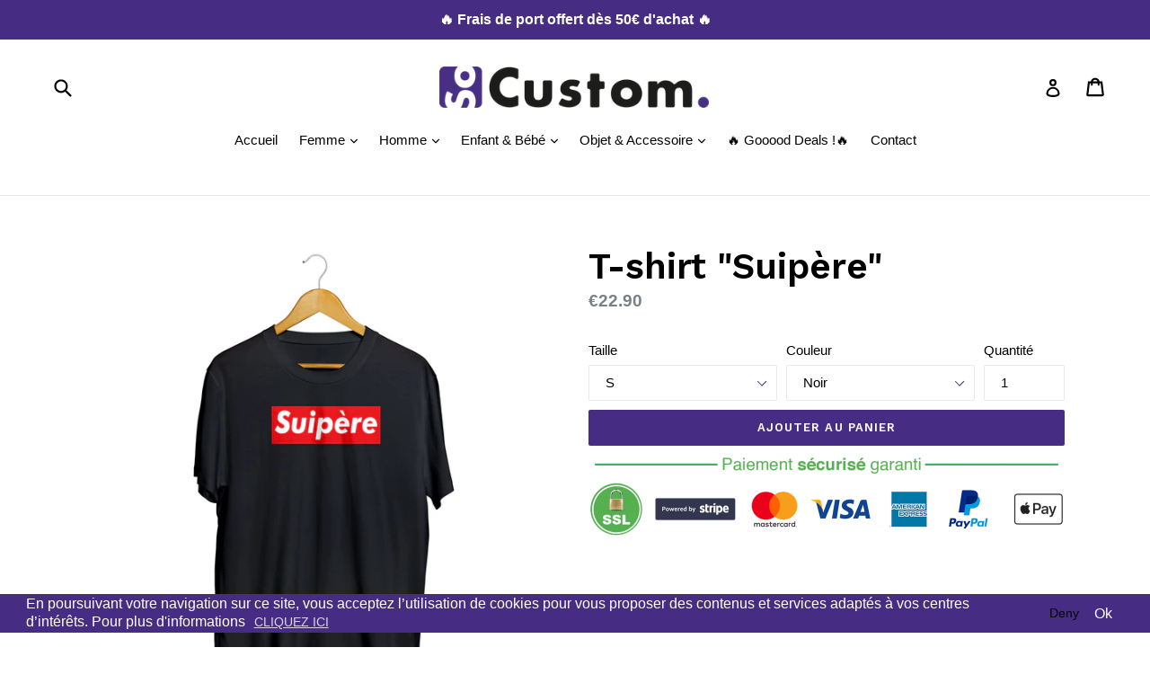

--- FILE ---
content_type: text/html; charset=utf-8
request_url: https://www.so-custom.com/products/t-shirt-suipere
body_size: 36259
content:
<!doctype html>
<!--[if IE 9]> <html class="ie9 no-js" lang="fr"> <![endif]-->
<!--[if (gt IE 9)|!(IE)]><!--> <html class="no-js" lang="fr"> <!--<![endif]-->
<head>
  <meta charset="utf-8">
  <meta http-equiv="X-UA-Compatible" content="IE=edge,chrome=1">
  <meta name="viewport" content="width=device-width,initial-scale=1">
  <meta name="theme-color" content="#462d83">

<meta name="facebook-domain-verification" content="1z7kz0timxe0ay17pubwblbh7ogckb" />

  
    <link rel="shortcut icon" href="//www.so-custom.com/cdn/shop/files/Logo2.0_original_c590dae7-a434-4a15-9c00-822f88e0acfd_32x32.png?v=1613182251" type="image/png">
  

  
  <title>
    T-shirt Homme &quot;Suipère&quot; - So Custom
    
    
    
      &ndash; So Custom 
    
  </title>

  
    <meta name="description" content="So Custom c&#39;est LA boutique originale et stylée qui réalise ses modèles dans ses propres ateliers français ! Vous y trouverez du textile et des objets originaux mais surtout ce T-shirt Suipère, pour les papas fier ,détournement de Supreme ! T-shirt homme original, t-shirt personnalisé, t-shirt design, t-shirt humour, tee shirt homme, t-shirt pas cher...">
  

  <!-- /snippets/social-meta-tags.liquid -->




<meta property="og:site_name" content="So Custom ">
<meta property="og:url" content="https://www.so-custom.com/products/t-shirt-suipere">
<meta property="og:title" content="T-shirt "Suipère"">
<meta property="og:type" content="product">
<meta property="og:description" content="So Custom c&#39;est LA boutique originale et stylée qui réalise ses modèles dans ses propres ateliers français ! Vous y trouverez du textile et des objets originaux mais surtout ce T-shirt Suipère, pour les papas fier ,détournement de Supreme ! T-shirt homme original, t-shirt personnalisé, t-shirt design, t-shirt humour, tee shirt homme, t-shirt pas cher...">

  <meta property="og:price:amount" content="22.90">
  <meta property="og:price:currency" content="EUR">

<meta property="og:image" content="http://www.so-custom.com/cdn/shop/products/Suipere_N_c896983e-c8c9-453d-951c-5b8b29496862_1200x1200.jpg?v=1559652024"><meta property="og:image" content="http://www.so-custom.com/cdn/shop/products/Suipere_B_085534e9-92e3-45a8-b5e5-811f5ac64a77_1200x1200.jpg?v=1559652024">
<meta property="og:image:secure_url" content="https://www.so-custom.com/cdn/shop/products/Suipere_N_c896983e-c8c9-453d-951c-5b8b29496862_1200x1200.jpg?v=1559652024"><meta property="og:image:secure_url" content="https://www.so-custom.com/cdn/shop/products/Suipere_B_085534e9-92e3-45a8-b5e5-811f5ac64a77_1200x1200.jpg?v=1559652024">


<meta name="twitter:card" content="summary_large_image">
<meta name="twitter:title" content="T-shirt "Suipère"">
<meta name="twitter:description" content="So Custom c&#39;est LA boutique originale et stylée qui réalise ses modèles dans ses propres ateliers français ! Vous y trouverez du textile et des objets originaux mais surtout ce T-shirt Suipère, pour les papas fier ,détournement de Supreme ! T-shirt homme original, t-shirt personnalisé, t-shirt design, t-shirt humour, tee shirt homme, t-shirt pas cher...">


  <link href="//www.so-custom.com/cdn/shop/t/1/assets/theme.scss.css?v=73718244468302569421740663364" rel="stylesheet" type="text/css" media="all" />
  

  

    <link href="//fonts.googleapis.com/css?family=Work+Sans:600" rel="stylesheet" type="text/css" media="all" />
  



  <script>
    var theme = {
      strings: {
        addToCart: "Ajouter au panier",
        soldOut: "Victime de son succès !",
        unavailable: "Non disponible",
        showMore: "Voir plus",
        showLess: "Afficher moins",
        addressError: "Vous ne trouvez pas cette adresse",
        addressNoResults: "Aucun résultat pour cette adresse",
        addressQueryLimit: "Vous avez dépassé la limite de Google utilisation de l'API. Envisager la mise à niveau à un \u003ca href=\"https:\/\/developers.google.com\/maps\/premium\/usage-limits\"\u003erégime spécial\u003c\/a\u003e.",
        authError: "Il y avait un problème authentifier votre compte Google Maps."
      },
      moneyFormat: "€{{amount}}"
    }

    document.documentElement.className = document.documentElement.className.replace('no-js', 'js');
  </script>

  <!--[if (lte IE 9) ]><script src="//www.so-custom.com/cdn/shop/t/1/assets/match-media.min.js?v=22265819453975888031509807565" type="text/javascript"></script><![endif]-->

  

  <!--[if (gt IE 9)|!(IE)]><!--><script src="//www.so-custom.com/cdn/shop/t/1/assets/lazysizes.js?v=68441465964607740661509807565" async="async"></script><!--<![endif]-->
  <!--[if lte IE 9]><script src="//www.so-custom.com/cdn/shop/t/1/assets/lazysizes.min.js?v=1077"></script><![endif]-->

  <!--[if (gt IE 9)|!(IE)]><!--><script src="//www.so-custom.com/cdn/shop/t/1/assets/vendor.js?v=136118274122071307521509807565" defer="defer"></script><!--<![endif]-->
  <!--[if lte IE 9]><script src="//www.so-custom.com/cdn/shop/t/1/assets/vendor.js?v=136118274122071307521509807565"></script><![endif]-->

  <!--[if (gt IE 9)|!(IE)]><!--><script src="//www.so-custom.com/cdn/shop/t/1/assets/theme.js?v=100941840194216329191512448348" defer="defer"></script><!--<![endif]-->
  <!--[if lte IE 9]><script src="//www.so-custom.com/cdn/shop/t/1/assets/theme.js?v=100941840194216329191512448348"></script><![endif]-->

  <script>window.performance && window.performance.mark && window.performance.mark('shopify.content_for_header.start');</script><meta name="google-site-verification" content="cx3LeoCkpDt7mOzsRUBfGlqY915trPFxZjMI8A7gxL4">
<meta name="google-site-verification" content="KYvWnpLIDif2ZbnCEf-1n_tcjQjUsma9mLtnWqAGR1I">
<meta name="facebook-domain-verification" content="5gg69un0clgs9fe7jilky2sro00nh2">
<meta id="shopify-digital-wallet" name="shopify-digital-wallet" content="/25184630/digital_wallets/dialog">
<meta name="shopify-checkout-api-token" content="8c3517f1b3c2c5c139e36cbd6c714509">
<meta id="in-context-paypal-metadata" data-shop-id="25184630" data-venmo-supported="false" data-environment="production" data-locale="fr_FR" data-paypal-v4="true" data-currency="EUR">
<link rel="alternate" type="application/json+oembed" href="https://www.so-custom.com/products/t-shirt-suipere.oembed">
<script async="async" src="/checkouts/internal/preloads.js?locale=fr-FR"></script>
<script id="shopify-features" type="application/json">{"accessToken":"8c3517f1b3c2c5c139e36cbd6c714509","betas":["rich-media-storefront-analytics"],"domain":"www.so-custom.com","predictiveSearch":true,"shopId":25184630,"locale":"fr"}</script>
<script>var Shopify = Shopify || {};
Shopify.shop = "so-custom-store.myshopify.com";
Shopify.locale = "fr";
Shopify.currency = {"active":"EUR","rate":"1.0"};
Shopify.country = "FR";
Shopify.theme = {"name":"Debut","id":6990299169,"schema_name":"Debut","schema_version":"1.9.1","theme_store_id":796,"role":"main"};
Shopify.theme.handle = "null";
Shopify.theme.style = {"id":null,"handle":null};
Shopify.cdnHost = "www.so-custom.com/cdn";
Shopify.routes = Shopify.routes || {};
Shopify.routes.root = "/";</script>
<script type="module">!function(o){(o.Shopify=o.Shopify||{}).modules=!0}(window);</script>
<script>!function(o){function n(){var o=[];function n(){o.push(Array.prototype.slice.apply(arguments))}return n.q=o,n}var t=o.Shopify=o.Shopify||{};t.loadFeatures=n(),t.autoloadFeatures=n()}(window);</script>
<script id="shop-js-analytics" type="application/json">{"pageType":"product"}</script>
<script defer="defer" async type="module" src="//www.so-custom.com/cdn/shopifycloud/shop-js/modules/v2/client.init-shop-cart-sync_DyYWCJny.fr.esm.js"></script>
<script defer="defer" async type="module" src="//www.so-custom.com/cdn/shopifycloud/shop-js/modules/v2/chunk.common_BDBm0ZZC.esm.js"></script>
<script type="module">
  await import("//www.so-custom.com/cdn/shopifycloud/shop-js/modules/v2/client.init-shop-cart-sync_DyYWCJny.fr.esm.js");
await import("//www.so-custom.com/cdn/shopifycloud/shop-js/modules/v2/chunk.common_BDBm0ZZC.esm.js");

  window.Shopify.SignInWithShop?.initShopCartSync?.({"fedCMEnabled":true,"windoidEnabled":true});

</script>
<script>(function() {
  var isLoaded = false;
  function asyncLoad() {
    if (isLoaded) return;
    isLoaded = true;
    var urls = ["\/\/d1liekpayvooaz.cloudfront.net\/apps\/customizery\/customizery.js?shop=so-custom-store.myshopify.com","\/\/shopify.privy.com\/widget.js?shop=so-custom-store.myshopify.com","\/\/www.powr.io\/powr.js?powr-token=so-custom-store.myshopify.com\u0026external-type=shopify\u0026shop=so-custom-store.myshopify.com","https:\/\/chimpstatic.com\/mcjs-connected\/js\/users\/d54fea5b7fd2b48925198e4c8\/7215c7ce2cde37004d1fffc30.js?shop=so-custom-store.myshopify.com","https:\/\/hidepaypal2-static.inscoder.com\/st-hidepaypal-product-on.min.js?shop=so-custom-store.myshopify.com","https:\/\/hidepaypal2-static.inscoder.com\/st-hidepaypal-cart-on.min.js?shop=so-custom-store.myshopify.com","https:\/\/hidepaypal2-static.inscoder.com\/st-hidepaypal-checkout-on.min.js?shop=so-custom-store.myshopify.com","https:\/\/hidepaypal2-static.inscoder.com\/st-hidepaypal-checkout.min.js?shop=so-custom-store.myshopify.com","https:\/\/assets.dailydeals.ai\/js\/deal-brain.js?shop=so-custom-store.myshopify.com","https:\/\/gcc.metizapps.com\/assets\/js\/app.js?shop=so-custom-store.myshopify.com","https:\/\/d1564fddzjmdj5.cloudfront.net\/initializercolissimo.js?app_name=happycolissimo\u0026cloud=d1564fddzjmdj5.cloudfront.net\u0026shop=so-custom-store.myshopify.com","https:\/\/maps.boxtal.com\/api\/v2\/maps-shopify\/script.js?shop=so-custom-store.myshopify.com"];
    for (var i = 0; i < urls.length; i++) {
      var s = document.createElement('script');
      s.type = 'text/javascript';
      s.async = true;
      s.src = urls[i];
      var x = document.getElementsByTagName('script')[0];
      x.parentNode.insertBefore(s, x);
    }
  };
  if(window.attachEvent) {
    window.attachEvent('onload', asyncLoad);
  } else {
    window.addEventListener('load', asyncLoad, false);
  }
})();</script>
<script id="__st">var __st={"a":25184630,"offset":3600,"reqid":"28142b33-4d78-40bb-b50f-4812459131ff-1768890859","pageurl":"www.so-custom.com\/products\/t-shirt-suipere","u":"950e9c93507b","p":"product","rtyp":"product","rid":1244041609263};</script>
<script>window.ShopifyPaypalV4VisibilityTracking = true;</script>
<script id="captcha-bootstrap">!function(){'use strict';const t='contact',e='account',n='new_comment',o=[[t,t],['blogs',n],['comments',n],[t,'customer']],c=[[e,'customer_login'],[e,'guest_login'],[e,'recover_customer_password'],[e,'create_customer']],r=t=>t.map((([t,e])=>`form[action*='/${t}']:not([data-nocaptcha='true']) input[name='form_type'][value='${e}']`)).join(','),a=t=>()=>t?[...document.querySelectorAll(t)].map((t=>t.form)):[];function s(){const t=[...o],e=r(t);return a(e)}const i='password',u='form_key',d=['recaptcha-v3-token','g-recaptcha-response','h-captcha-response',i],f=()=>{try{return window.sessionStorage}catch{return}},m='__shopify_v',_=t=>t.elements[u];function p(t,e,n=!1){try{const o=window.sessionStorage,c=JSON.parse(o.getItem(e)),{data:r}=function(t){const{data:e,action:n}=t;return t[m]||n?{data:e,action:n}:{data:t,action:n}}(c);for(const[e,n]of Object.entries(r))t.elements[e]&&(t.elements[e].value=n);n&&o.removeItem(e)}catch(o){console.error('form repopulation failed',{error:o})}}const l='form_type',E='cptcha';function T(t){t.dataset[E]=!0}const w=window,h=w.document,L='Shopify',v='ce_forms',y='captcha';let A=!1;((t,e)=>{const n=(g='f06e6c50-85a8-45c8-87d0-21a2b65856fe',I='https://cdn.shopify.com/shopifycloud/storefront-forms-hcaptcha/ce_storefront_forms_captcha_hcaptcha.v1.5.2.iife.js',D={infoText:'Protégé par hCaptcha',privacyText:'Confidentialité',termsText:'Conditions'},(t,e,n)=>{const o=w[L][v],c=o.bindForm;if(c)return c(t,g,e,D).then(n);var r;o.q.push([[t,g,e,D],n]),r=I,A||(h.body.append(Object.assign(h.createElement('script'),{id:'captcha-provider',async:!0,src:r})),A=!0)});var g,I,D;w[L]=w[L]||{},w[L][v]=w[L][v]||{},w[L][v].q=[],w[L][y]=w[L][y]||{},w[L][y].protect=function(t,e){n(t,void 0,e),T(t)},Object.freeze(w[L][y]),function(t,e,n,w,h,L){const[v,y,A,g]=function(t,e,n){const i=e?o:[],u=t?c:[],d=[...i,...u],f=r(d),m=r(i),_=r(d.filter((([t,e])=>n.includes(e))));return[a(f),a(m),a(_),s()]}(w,h,L),I=t=>{const e=t.target;return e instanceof HTMLFormElement?e:e&&e.form},D=t=>v().includes(t);t.addEventListener('submit',(t=>{const e=I(t);if(!e)return;const n=D(e)&&!e.dataset.hcaptchaBound&&!e.dataset.recaptchaBound,o=_(e),c=g().includes(e)&&(!o||!o.value);(n||c)&&t.preventDefault(),c&&!n&&(function(t){try{if(!f())return;!function(t){const e=f();if(!e)return;const n=_(t);if(!n)return;const o=n.value;o&&e.removeItem(o)}(t);const e=Array.from(Array(32),(()=>Math.random().toString(36)[2])).join('');!function(t,e){_(t)||t.append(Object.assign(document.createElement('input'),{type:'hidden',name:u})),t.elements[u].value=e}(t,e),function(t,e){const n=f();if(!n)return;const o=[...t.querySelectorAll(`input[type='${i}']`)].map((({name:t})=>t)),c=[...d,...o],r={};for(const[a,s]of new FormData(t).entries())c.includes(a)||(r[a]=s);n.setItem(e,JSON.stringify({[m]:1,action:t.action,data:r}))}(t,e)}catch(e){console.error('failed to persist form',e)}}(e),e.submit())}));const S=(t,e)=>{t&&!t.dataset[E]&&(n(t,e.some((e=>e===t))),T(t))};for(const o of['focusin','change'])t.addEventListener(o,(t=>{const e=I(t);D(e)&&S(e,y())}));const B=e.get('form_key'),M=e.get(l),P=B&&M;t.addEventListener('DOMContentLoaded',(()=>{const t=y();if(P)for(const e of t)e.elements[l].value===M&&p(e,B);[...new Set([...A(),...v().filter((t=>'true'===t.dataset.shopifyCaptcha))])].forEach((e=>S(e,t)))}))}(h,new URLSearchParams(w.location.search),n,t,e,['guest_login'])})(!0,!0)}();</script>
<script integrity="sha256-4kQ18oKyAcykRKYeNunJcIwy7WH5gtpwJnB7kiuLZ1E=" data-source-attribution="shopify.loadfeatures" defer="defer" src="//www.so-custom.com/cdn/shopifycloud/storefront/assets/storefront/load_feature-a0a9edcb.js" crossorigin="anonymous"></script>
<script data-source-attribution="shopify.dynamic_checkout.dynamic.init">var Shopify=Shopify||{};Shopify.PaymentButton=Shopify.PaymentButton||{isStorefrontPortableWallets:!0,init:function(){window.Shopify.PaymentButton.init=function(){};var t=document.createElement("script");t.src="https://www.so-custom.com/cdn/shopifycloud/portable-wallets/latest/portable-wallets.fr.js",t.type="module",document.head.appendChild(t)}};
</script>
<script data-source-attribution="shopify.dynamic_checkout.buyer_consent">
  function portableWalletsHideBuyerConsent(e){var t=document.getElementById("shopify-buyer-consent"),n=document.getElementById("shopify-subscription-policy-button");t&&n&&(t.classList.add("hidden"),t.setAttribute("aria-hidden","true"),n.removeEventListener("click",e))}function portableWalletsShowBuyerConsent(e){var t=document.getElementById("shopify-buyer-consent"),n=document.getElementById("shopify-subscription-policy-button");t&&n&&(t.classList.remove("hidden"),t.removeAttribute("aria-hidden"),n.addEventListener("click",e))}window.Shopify?.PaymentButton&&(window.Shopify.PaymentButton.hideBuyerConsent=portableWalletsHideBuyerConsent,window.Shopify.PaymentButton.showBuyerConsent=portableWalletsShowBuyerConsent);
</script>
<script data-source-attribution="shopify.dynamic_checkout.cart.bootstrap">document.addEventListener("DOMContentLoaded",(function(){function t(){return document.querySelector("shopify-accelerated-checkout-cart, shopify-accelerated-checkout")}if(t())Shopify.PaymentButton.init();else{new MutationObserver((function(e,n){t()&&(Shopify.PaymentButton.init(),n.disconnect())})).observe(document.body,{childList:!0,subtree:!0})}}));
</script>
<link id="shopify-accelerated-checkout-styles" rel="stylesheet" media="screen" href="https://www.so-custom.com/cdn/shopifycloud/portable-wallets/latest/accelerated-checkout-backwards-compat.css" crossorigin="anonymous">
<style id="shopify-accelerated-checkout-cart">
        #shopify-buyer-consent {
  margin-top: 1em;
  display: inline-block;
  width: 100%;
}

#shopify-buyer-consent.hidden {
  display: none;
}

#shopify-subscription-policy-button {
  background: none;
  border: none;
  padding: 0;
  text-decoration: underline;
  font-size: inherit;
  cursor: pointer;
}

#shopify-subscription-policy-button::before {
  box-shadow: none;
}

      </style>

<script>window.performance && window.performance.mark && window.performance.mark('shopify.content_for_header.end');</script>
   



<!-- "snippets/booster-common.liquid" was not rendered, the associated app was uninstalled -->
<link href="//www.so-custom.com/cdn/shop/t/1/assets/daily-deals.scss?v=1386330190104844151605297676" rel="stylesheet" type="text/css" media="all" />

<style>
    .iti {
        position: relative;
        display: inline-block;
    }
    .iti * {
        box-sizing: border-box;
        -moz-box-sizing: border-box;
    }
    .iti__hide {
        display: none;
    }
    .iti__v-hide {
        visibility: hidden;
    }
    .iti input,
    .iti input[type="tel"],
    .iti input[type="text"] {
        position: relative;
        z-index: 0;
        margin-top: 0 !important;
        margin-bottom: 0 !important;
        padding-right: 36px;
        margin-right: 0;
    }
    .iti__flag-container {
        position: absolute;
        top: 0;
        bottom: 0;
        right: 0;
        padding: 1px;
    }
    .iti__selected-flag {
        z-index: 1;
        position: relative;
        display: flex;
        align-items: center;
        height: 100%;
        padding: 0 6px 0 8px;
    }
    .iti__arrow {
        margin-left: 6px;
        width: 0;
        height: 0;
        border-left: 3px solid transparent;
        border-right: 3px solid transparent;
        border-top: 4px solid #555;
    }
    .iti__arrow--up {
        border-top: none;
        border-bottom: 4px solid #555;
    }
    .iti__country-list {
        position: absolute;
        z-index: 2;
        list-style: none;
        text-align: left;
        padding: 0;
        margin: 0 0 0 -1px;
        box-shadow: 1px 1px 4px rgba(0, 0, 0, 0.2);
        background-color: #fff;
        border: 1px solid #ccc;
        white-space: nowrap;
        max-height: 200px;
        overflow-y: scroll;
        -webkit-overflow-scrolling: touch;
    }
    .iti__country-list--dropup {
        bottom: 100%;
        margin-bottom: -1px;
    }
    @media (max-width: 500px) {
        .iti__country-list {
            white-space: normal;
        }
    }
    .iti__flag-box {
        display: inline-block;
        width: 20px;
    }
    .iti__divider {
        padding-bottom: 5px;
        margin-bottom: 5px;
        border-bottom: 1px solid #ccc;
    }
    .iti__country {
        padding: 5px 10px;
        outline: 0;
    }
    .iti__dial-code {
        color: #999;
    }
    .iti__country.iti__highlight {
        background-color: rgba(0, 0, 0, 0.05);
    }
    .iti__country-name,
    .iti__dial-code,
    .iti__flag-box {
        vertical-align: middle;
    }
    .iti__country-name,
    .iti__flag-box {
        margin-right: 6px;
    }
    .iti--allow-dropdown input,
    .iti--allow-dropdown input[type="tel"],
    .iti--allow-dropdown input[type="text"],
    .iti--separate-dial-code input,
    .iti--separate-dial-code input[type="tel"],
    .iti--separate-dial-code input[type="text"] {
        padding-right: 6px;
        padding-left: 52px;
        margin-left: 0;
    }
    .iti--allow-dropdown .iti__flag-container,
    .iti--separate-dial-code .iti__flag-container {
        right: auto;
        left: 0;
    }
    .iti--allow-dropdown .iti__flag-container:hover {
        cursor: pointer;
    }
    .iti--allow-dropdown .iti__flag-container:hover .iti__selected-flag {
        background-color: rgba(0, 0, 0, 0.05);
    }
    .iti--allow-dropdown input[disabled] + .iti__flag-container:hover,
    .iti--allow-dropdown input[readonly] + .iti__flag-container:hover {
        cursor: default;
    }
    .iti--allow-dropdown input[disabled] + .iti__flag-container:hover .iti__selected-flag,
    .iti--allow-dropdown input[readonly] + .iti__flag-container:hover .iti__selected-flag {
        background-color: transparent;
    }
    .iti--separate-dial-code .iti__selected-flag {
        background-color: rgba(0, 0, 0, 0.05);
    }
    .iti--separate-dial-code .iti__selected-dial-code {
        margin-left: 6px;
    }
    .iti--container {
        position: absolute;
        top: -1000px;
        left: -1000px;
        z-index: 1060;
        padding: 1px;
    }
    .iti--container:hover {
        cursor: pointer;
    }
    .iti-mobile .iti--container {
        top: 30px;
        bottom: 30px;
        left: 30px;
        right: 30px;
        position: fixed;
    }
    .iti-mobile .iti__country-list {
        max-height: 100%;
        width: 100%;
    }
    .iti-mobile .iti__country {
        padding: 10px 10px;
        line-height: 1.5em;
    }
    .iti__flag {
        width: 20px;
    }
    .iti__flag.iti__be {
        width: 18px;
    }
    .iti__flag.iti__ch {
        width: 15px;
    }
    .iti__flag.iti__mc {
        width: 19px;
    }
    .iti__flag.iti__ne {
        width: 18px;
    }
    .iti__flag.iti__np {
        width: 13px;
    }
    .iti__flag.iti__va {
        width: 15px;
    }
    @media (-webkit-min-device-pixel-ratio: 2), (min-resolution: 192dpi) {
        .iti__flag {
            background-size: 5652px 15px;
        }
    }
    .iti__flag.iti__ac {
        height: 10px;
        background-position: 0 0;
    }
    .iti__flag.iti__ad {
        height: 14px;
        background-position: -22px 0;
    }
    .iti__flag.iti__ae {
        height: 10px;
        background-position: -44px 0;
    }
    .iti__flag.iti__af {
        height: 14px;
        background-position: -66px 0;
    }
    .iti__flag.iti__ag {
        height: 14px;
        background-position: -88px 0;
    }
    .iti__flag.iti__ai {
        height: 10px;
        background-position: -110px 0;
    }
    .iti__flag.iti__al {
        height: 15px;
        background-position: -132px 0;
    }
    .iti__flag.iti__am {
        height: 10px;
        background-position: -154px 0;
    }
    .iti__flag.iti__ao {
        height: 14px;
        background-position: -176px 0;
    }
    .iti__flag.iti__aq {
        height: 14px;
        background-position: -198px 0;
    }
    .iti__flag.iti__ar {
        height: 13px;
        background-position: -220px 0;
    }
    .iti__flag.iti__as {
        height: 10px;
        background-position: -242px 0;
    }
    .iti__flag.iti__at {
        height: 14px;
        background-position: -264px 0;
    }
    .iti__flag.iti__au {
        height: 10px;
        background-position: -286px 0;
    }
    .iti__flag.iti__aw {
        height: 14px;
        background-position: -308px 0;
    }
    .iti__flag.iti__ax {
        height: 13px;
        background-position: -330px 0;
    }
    .iti__flag.iti__az {
        height: 10px;
        background-position: -352px 0;
    }
    .iti__flag.iti__ba {
        height: 10px;
        background-position: -374px 0;
    }
    .iti__flag.iti__bb {
        height: 14px;
        background-position: -396px 0;
    }
    .iti__flag.iti__bd {
        height: 12px;
        background-position: -418px 0;
    }
    .iti__flag.iti__be {
        height: 15px;
        background-position: -440px 0;
    }
    .iti__flag.iti__bf {
        height: 14px;
        background-position: -460px 0;
    }
    .iti__flag.iti__bg {
        height: 12px;
        background-position: -482px 0;
    }
    .iti__flag.iti__bh {
        height: 12px;
        background-position: -504px 0;
    }
    .iti__flag.iti__bi {
        height: 12px;
        background-position: -526px 0;
    }
    .iti__flag.iti__bj {
        height: 14px;
        background-position: -548px 0;
    }
    .iti__flag.iti__bl {
        height: 14px;
        background-position: -570px 0;
    }
    .iti__flag.iti__bm {
        height: 10px;
        background-position: -592px 0;
    }
    .iti__flag.iti__bn {
        height: 10px;
        background-position: -614px 0;
    }
    .iti__flag.iti__bo {
        height: 14px;
        background-position: -636px 0;
    }
    .iti__flag.iti__bq {
        height: 14px;
        background-position: -658px 0;
    }
    .iti__flag.iti__br {
        height: 14px;
        background-position: -680px 0;
    }
    .iti__flag.iti__bs {
        height: 10px;
        background-position: -702px 0;
    }
    .iti__flag.iti__bt {
        height: 14px;
        background-position: -724px 0;
    }
    .iti__flag.iti__bv {
        height: 15px;
        background-position: -746px 0;
    }
    .iti__flag.iti__bw {
        height: 14px;
        background-position: -768px 0;
    }
    .iti__flag.iti__by {
        height: 10px;
        background-position: -790px 0;
    }
    .iti__flag.iti__bz {
        height: 14px;
        background-position: -812px 0;
    }
    .iti__flag.iti__ca {
        height: 10px;
        background-position: -834px 0;
    }
    .iti__flag.iti__cc {
        height: 10px;
        background-position: -856px 0;
    }
    .iti__flag.iti__cd {
        height: 15px;
        background-position: -878px 0;
    }
    .iti__flag.iti__cf {
        height: 14px;
        background-position: -900px 0;
    }
    .iti__flag.iti__cg {
        height: 14px;
        background-position: -922px 0;
    }
    .iti__flag.iti__ch {
        height: 15px;
        background-position: -944px 0;
    }
    .iti__flag.iti__ci {
        height: 14px;
        background-position: -961px 0;
    }
    .iti__flag.iti__ck {
        height: 10px;
        background-position: -983px 0;
    }
    .iti__flag.iti__cl {
        height: 14px;
        background-position: -1005px 0;
    }
    .iti__flag.iti__cm {
        height: 14px;
        background-position: -1027px 0;
    }
    .iti__flag.iti__cn {
        height: 14px;
        background-position: -1049px 0;
    }
    .iti__flag.iti__co {
        height: 14px;
        background-position: -1071px 0;
    }
    .iti__flag.iti__cp {
        height: 14px;
        background-position: -1093px 0;
    }
    .iti__flag.iti__cr {
        height: 12px;
        background-position: -1115px 0;
    }
    .iti__flag.iti__cu {
        height: 10px;
        background-position: -1137px 0;
    }
    .iti__flag.iti__cv {
        height: 12px;
        background-position: -1159px 0;
    }
    .iti__flag.iti__cw {
        height: 14px;
        background-position: -1181px 0;
    }
    .iti__flag.iti__cx {
        height: 10px;
        background-position: -1203px 0;
    }
    .iti__flag.iti__cy {
        height: 14px;
        background-position: -1225px 0;
    }
    .iti__flag.iti__cz {
        height: 14px;
        background-position: -1247px 0;
    }
    .iti__flag.iti__de {
        height: 12px;
        background-position: -1269px 0;
    }
    .iti__flag.iti__dg {
        height: 10px;
        background-position: -1291px 0;
    }
    .iti__flag.iti__dj {
        height: 14px;
        background-position: -1313px 0;
    }
    .iti__flag.iti__dk {
        height: 15px;
        background-position: -1335px 0;
    }
    .iti__flag.iti__dm {
        height: 10px;
        background-position: -1357px 0;
    }
    .iti__flag.iti__do {
        height: 14px;
        background-position: -1379px 0;
    }
    .iti__flag.iti__dz {
        height: 14px;
        background-position: -1401px 0;
    }
    .iti__flag.iti__ea {
        height: 14px;
        background-position: -1423px 0;
    }
    .iti__flag.iti__ec {
        height: 14px;
        background-position: -1445px 0;
    }
    .iti__flag.iti__ee {
        height: 13px;
        background-position: -1467px 0;
    }
    .iti__flag.iti__eg {
        height: 14px;
        background-position: -1489px 0;
    }
    .iti__flag.iti__eh {
        height: 10px;
        background-position: -1511px 0;
    }
    .iti__flag.iti__er {
        height: 10px;
        background-position: -1533px 0;
    }
    .iti__flag.iti__es {
        height: 14px;
        background-position: -1555px 0;
    }
    .iti__flag.iti__et {
        height: 10px;
        background-position: -1577px 0;
    }
    .iti__flag.iti__eu {
        height: 14px;
        background-position: -1599px 0;
    }
    .iti__flag.iti__fi {
        height: 12px;
        background-position: -1621px 0;
    }
    .iti__flag.iti__fj {
        height: 10px;
        background-position: -1643px 0;
    }
    .iti__flag.iti__fk {
        height: 10px;
        background-position: -1665px 0;
    }
    .iti__flag.iti__fm {
        height: 11px;
        background-position: -1687px 0;
    }
    .iti__flag.iti__fo {
        height: 15px;
        background-position: -1709px 0;
    }
    .iti__flag.iti__fr {
        height: 14px;
        background-position: -1731px 0;
    }
    .iti__flag.iti__ga {
        height: 15px;
        background-position: -1753px 0;
    }
    .iti__flag.iti__gb {
        height: 10px;
        background-position: -1775px 0;
    }
    .iti__flag.iti__gd {
        height: 12px;
        background-position: -1797px 0;
    }
    .iti__flag.iti__ge {
        height: 14px;
        background-position: -1819px 0;
    }
    .iti__flag.iti__gf {
        height: 14px;
        background-position: -1841px 0;
    }
    .iti__flag.iti__gg {
        height: 14px;
        background-position: -1863px 0;
    }
    .iti__flag.iti__gh {
        height: 14px;
        background-position: -1885px 0;
    }
    .iti__flag.iti__gi {
        height: 10px;
        background-position: -1907px 0;
    }
    .iti__flag.iti__gl {
        height: 14px;
        background-position: -1929px 0;
    }
    .iti__flag.iti__gm {
        height: 14px;
        background-position: -1951px 0;
    }
    .iti__flag.iti__gn {
        height: 14px;
        background-position: -1973px 0;
    }
    .iti__flag.iti__gp {
        height: 14px;
        background-position: -1995px 0;
    }
    .iti__flag.iti__gq {
        height: 14px;
        background-position: -2017px 0;
    }
    .iti__flag.iti__gr {
        height: 14px;
        background-position: -2039px 0;
    }
    .iti__flag.iti__gs {
        height: 10px;
        background-position: -2061px 0;
    }
    .iti__flag.iti__gt {
        height: 13px;
        background-position: -2083px 0;
    }
    .iti__flag.iti__gu {
        height: 11px;
        background-position: -2105px 0;
    }
    .iti__flag.iti__gw {
        height: 10px;
        background-position: -2127px 0;
    }
    .iti__flag.iti__gy {
        height: 12px;
        background-position: -2149px 0;
    }
    .iti__flag.iti__hk {
        height: 14px;
        background-position: -2171px 0;
    }
    .iti__flag.iti__hm {
        height: 10px;
        background-position: -2193px 0;
    }
    .iti__flag.iti__hn {
        height: 10px;
        background-position: -2215px 0;
    }
    .iti__flag.iti__hr {
        height: 10px;
        background-position: -2237px 0;
    }
    .iti__flag.iti__ht {
        height: 12px;
        background-position: -2259px 0;
    }
    .iti__flag.iti__hu {
        height: 10px;
        background-position: -2281px 0;
    }
    .iti__flag.iti__ic {
        height: 14px;
        background-position: -2303px 0;
    }
    .iti__flag.iti__id {
        height: 14px;
        background-position: -2325px 0;
    }
    .iti__flag.iti__ie {
        height: 10px;
        background-position: -2347px 0;
    }
    .iti__flag.iti__il {
        height: 15px;
        background-position: -2369px 0;
    }
    .iti__flag.iti__im {
        height: 10px;
        background-position: -2391px 0;
    }
    .iti__flag.iti__in {
        height: 14px;
        background-position: -2413px 0;
    }
    .iti__flag.iti__io {
        height: 10px;
        background-position: -2435px 0;
    }
    .iti__flag.iti__iq {
        height: 14px;
        background-position: -2457px 0;
    }
    .iti__flag.iti__ir {
        height: 12px;
        background-position: -2479px 0;
    }
    .iti__flag.iti__is {
        height: 15px;
        background-position: -2501px 0;
    }
    .iti__flag.iti__it {
        height: 14px;
        background-position: -2523px 0;
    }
    .iti__flag.iti__je {
        height: 12px;
        background-position: -2545px 0;
    }
    .iti__flag.iti__jm {
        height: 10px;
        background-position: -2567px 0;
    }
    .iti__flag.iti__jo {
        height: 10px;
        background-position: -2589px 0;
    }
    .iti__flag.iti__jp {
        height: 14px;
        background-position: -2611px 0;
    }
    .iti__flag.iti__ke {
        height: 14px;
        background-position: -2633px 0;
    }
    .iti__flag.iti__kg {
        height: 12px;
        background-position: -2655px 0;
    }
    .iti__flag.iti__kh {
        height: 13px;
        background-position: -2677px 0;
    }
    .iti__flag.iti__ki {
        height: 10px;
        background-position: -2699px 0;
    }
    .iti__flag.iti__km {
        height: 12px;
        background-position: -2721px 0;
    }
    .iti__flag.iti__kn {
        height: 14px;
        background-position: -2743px 0;
    }
    .iti__flag.iti__kp {
        height: 10px;
        background-position: -2765px 0;
    }
    .iti__flag.iti__kr {
        height: 14px;
        background-position: -2787px 0;
    }
    .iti__flag.iti__kw {
        height: 10px;
        background-position: -2809px 0;
    }
    .iti__flag.iti__ky {
        height: 10px;
        background-position: -2831px 0;
    }
    .iti__flag.iti__kz {
        height: 10px;
        background-position: -2853px 0;
    }
    .iti__flag.iti__la {
        height: 14px;
        background-position: -2875px 0;
    }
    .iti__flag.iti__lb {
        height: 14px;
        background-position: -2897px 0;
    }
    .iti__flag.iti__lc {
        height: 10px;
        background-position: -2919px 0;
    }
    .iti__flag.iti__li {
        height: 12px;
        background-position: -2941px 0;
    }
    .iti__flag.iti__lk {
        height: 10px;
        background-position: -2963px 0;
    }
    .iti__flag.iti__lr {
        height: 11px;
        background-position: -2985px 0;
    }
    .iti__flag.iti__ls {
        height: 14px;
        background-position: -3007px 0;
    }
    .iti__flag.iti__lt {
        height: 12px;
        background-position: -3029px 0;
    }
    .iti__flag.iti__lu {
        height: 12px;
        background-position: -3051px 0;
    }
    .iti__flag.iti__lv {
        height: 10px;
        background-position: -3073px 0;
    }
    .iti__flag.iti__ly {
        height: 10px;
        background-position: -3095px 0;
    }
    .iti__flag.iti__ma {
        height: 14px;
        background-position: -3117px 0;
    }
    .iti__flag.iti__mc {
        height: 15px;
        background-position: -3139px 0;
    }
    .iti__flag.iti__md {
        height: 10px;
        background-position: -3160px 0;
    }
    .iti__flag.iti__me {
        height: 10px;
        background-position: -3182px 0;
    }
    .iti__flag.iti__mf {
        height: 14px;
        background-position: -3204px 0;
    }
    .iti__flag.iti__mg {
        height: 14px;
        background-position: -3226px 0;
    }
    .iti__flag.iti__mh {
        height: 11px;
        background-position: -3248px 0;
    }
    .iti__flag.iti__mk {
        height: 10px;
        background-position: -3270px 0;
    }
    .iti__flag.iti__ml {
        height: 14px;
        background-position: -3292px 0;
    }
    .iti__flag.iti__mm {
        height: 14px;
        background-position: -3314px 0;
    }
    .iti__flag.iti__mn {
        height: 10px;
        background-position: -3336px 0;
    }
    .iti__flag.iti__mo {
        height: 14px;
        background-position: -3358px 0;
    }
    .iti__flag.iti__mp {
        height: 10px;
        background-position: -3380px 0;
    }
    .iti__flag.iti__mq {
        height: 14px;
        background-position: -3402px 0;
    }
    .iti__flag.iti__mr {
        height: 14px;
        background-position: -3424px 0;
    }
    .iti__flag.iti__ms {
        height: 10px;
        background-position: -3446px 0;
    }
    .iti__flag.iti__mt {
        height: 14px;
        background-position: -3468px 0;
    }
    .iti__flag.iti__mu {
        height: 14px;
        background-position: -3490px 0;
    }
    .iti__flag.iti__mv {
        height: 14px;
        background-position: -3512px 0;
    }
    .iti__flag.iti__mw {
        height: 14px;
        background-position: -3534px 0;
    }
    .iti__flag.iti__mx {
        height: 12px;
        background-position: -3556px 0;
    }
    .iti__flag.iti__my {
        height: 10px;
        background-position: -3578px 0;
    }
    .iti__flag.iti__mz {
        height: 14px;
        background-position: -3600px 0;
    }
    .iti__flag.iti__na {
        height: 14px;
        background-position: -3622px 0;
    }
    .iti__flag.iti__nc {
        height: 10px;
        background-position: -3644px 0;
    }
    .iti__flag.iti__ne {
        height: 15px;
        background-position: -3666px 0;
    }
    .iti__flag.iti__nf {
        height: 10px;
        background-position: -3686px 0;
    }
    .iti__flag.iti__ng {
        height: 10px;
        background-position: -3708px 0;
    }
    .iti__flag.iti__ni {
        height: 12px;
        background-position: -3730px 0;
    }
    .iti__flag.iti__nl {
        height: 14px;
        background-position: -3752px 0;
    }
    .iti__flag.iti__no {
        height: 15px;
        background-position: -3774px 0;
    }
    .iti__flag.iti__np {
        height: 15px;
        background-position: -3796px 0;
    }
    .iti__flag.iti__nr {
        height: 10px;
        background-position: -3811px 0;
    }
    .iti__flag.iti__nu {
        height: 10px;
        background-position: -3833px 0;
    }
    .iti__flag.iti__nz {
        height: 10px;
        background-position: -3855px 0;
    }
    .iti__flag.iti__om {
        height: 10px;
        background-position: -3877px 0;
    }
    .iti__flag.iti__pa {
        height: 14px;
        background-position: -3899px 0;
    }
    .iti__flag.iti__pe {
        height: 14px;
        background-position: -3921px 0;
    }
    .iti__flag.iti__pf {
        height: 14px;
        background-position: -3943px 0;
    }
    .iti__flag.iti__pg {
        height: 15px;
        background-position: -3965px 0;
    }
    .iti__flag.iti__ph {
        height: 10px;
        background-position: -3987px 0;
    }
    .iti__flag.iti__pk {
        height: 14px;
        background-position: -4009px 0;
    }
    .iti__flag.iti__pl {
        height: 13px;
        background-position: -4031px 0;
    }
    .iti__flag.iti__pm {
        height: 14px;
        background-position: -4053px 0;
    }
    .iti__flag.iti__pn {
        height: 10px;
        background-position: -4075px 0;
    }
    .iti__flag.iti__pr {
        height: 14px;
        background-position: -4097px 0;
    }
    .iti__flag.iti__ps {
        height: 10px;
        background-position: -4119px 0;
    }
    .iti__flag.iti__pt {
        height: 14px;
        background-position: -4141px 0;
    }
    .iti__flag.iti__pw {
        height: 13px;
        background-position: -4163px 0;
    }
    .iti__flag.iti__py {
        height: 11px;
        background-position: -4185px 0;
    }
    .iti__flag.iti__qa {
        height: 8px;
        background-position: -4207px 0;
    }
    .iti__flag.iti__re {
        height: 14px;
        background-position: -4229px 0;
    }
    .iti__flag.iti__ro {
        height: 14px;
        background-position: -4251px 0;
    }
    .iti__flag.iti__rs {
        height: 14px;
        background-position: -4273px 0;
    }
    .iti__flag.iti__ru {
        height: 14px;
        background-position: -4295px 0;
    }
    .iti__flag.iti__rw {
        height: 14px;
        background-position: -4317px 0;
    }
    .iti__flag.iti__sa {
        height: 14px;
        background-position: -4339px 0;
    }
    .iti__flag.iti__sb {
        height: 10px;
        background-position: -4361px 0;
    }
    .iti__flag.iti__sc {
        height: 10px;
        background-position: -4383px 0;
    }
    .iti__flag.iti__sd {
        height: 10px;
        background-position: -4405px 0;
    }
    .iti__flag.iti__se {
        height: 13px;
        background-position: -4427px 0;
    }
    .iti__flag.iti__sg {
        height: 14px;
        background-position: -4449px 0;
    }
    .iti__flag.iti__sh {
        height: 10px;
        background-position: -4471px 0;
    }
    .iti__flag.iti__si {
        height: 10px;
        background-position: -4493px 0;
    }
    .iti__flag.iti__sj {
        height: 15px;
        background-position: -4515px 0;
    }
    .iti__flag.iti__sk {
        height: 14px;
        background-position: -4537px 0;
    }
    .iti__flag.iti__sl {
        height: 14px;
        background-position: -4559px 0;
    }
    .iti__flag.iti__sm {
        height: 15px;
        background-position: -4581px 0;
    }
    .iti__flag.iti__sn {
        height: 14px;
        background-position: -4603px 0;
    }
    .iti__flag.iti__so {
        height: 14px;
        background-position: -4625px 0;
    }
    .iti__flag.iti__sr {
        height: 14px;
        background-position: -4647px 0;
    }
    .iti__flag.iti__ss {
        height: 10px;
        background-position: -4669px 0;
    }
    .iti__flag.iti__st {
        height: 10px;
        background-position: -4691px 0;
    }
    .iti__flag.iti__sv {
        height: 12px;
        background-position: -4713px 0;
    }
    .iti__flag.iti__sx {
        height: 14px;
        background-position: -4735px 0;
    }
    .iti__flag.iti__sy {
        height: 14px;
        background-position: -4757px 0;
    }
    .iti__flag.iti__sz {
        height: 14px;
        background-position: -4779px 0;
    }
    .iti__flag.iti__ta {
        height: 10px;
        background-position: -4801px 0;
    }
    .iti__flag.iti__tc {
        height: 10px;
        background-position: -4823px 0;
    }
    .iti__flag.iti__td {
        height: 14px;
        background-position: -4845px 0;
    }
    .iti__flag.iti__tf {
        height: 14px;
        background-position: -4867px 0;
    }
    .iti__flag.iti__tg {
        height: 13px;
        background-position: -4889px 0;
    }
    .iti__flag.iti__th {
        height: 14px;
        background-position: -4911px 0;
    }
    .iti__flag.iti__tj {
        height: 10px;
        background-position: -4933px 0;
    }
    .iti__flag.iti__tk {
        height: 10px;
        background-position: -4955px 0;
    }
    .iti__flag.iti__tl {
        height: 10px;
        background-position: -4977px 0;
    }
    .iti__flag.iti__tm {
        height: 14px;
        background-position: -4999px 0;
    }
    .iti__flag.iti__tn {
        height: 14px;
        background-position: -5021px 0;
    }
    .iti__flag.iti__to {
        height: 10px;
        background-position: -5043px 0;
    }
    .iti__flag.iti__tr {
        height: 14px;
        background-position: -5065px 0;
    }
    .iti__flag.iti__tt {
        height: 12px;
        background-position: -5087px 0;
    }
    .iti__flag.iti__tv {
        height: 10px;
        background-position: -5109px 0;
    }
    .iti__flag.iti__tw {
        height: 14px;
        background-position: -5131px 0;
    }
    .iti__flag.iti__tz {
        height: 14px;
        background-position: -5153px 0;
    }
    .iti__flag.iti__ua {
        height: 14px;
        background-position: -5175px 0;
    }
    .iti__flag.iti__ug {
        height: 14px;
        background-position: -5197px 0;
    }
    .iti__flag.iti__um {
        height: 11px;
        background-position: -5219px 0;
    }
    .iti__flag.iti__un {
        height: 14px;
        background-position: -5241px 0;
    }
    .iti__flag.iti__us {
        height: 11px;
        background-position: -5263px 0;
    }
    .iti__flag.iti__uy {
        height: 14px;
        background-position: -5285px 0;
    }
    .iti__flag.iti__uz {
        height: 10px;
        background-position: -5307px 0;
    }
    .iti__flag.iti__va {
        height: 15px;
        background-position: -5329px 0;
    }
    .iti__flag.iti__vc {
        height: 14px;
        background-position: -5346px 0;
    }
    .iti__flag.iti__ve {
        height: 14px;
        background-position: -5368px 0;
    }
    .iti__flag.iti__vg {
        height: 10px;
        background-position: -5390px 0;
    }
    .iti__flag.iti__vi {
        height: 14px;
        background-position: -5412px 0;
    }
    .iti__flag.iti__vn {
        height: 14px;
        background-position: -5434px 0;
    }
    .iti__flag.iti__vu {
        height: 12px;
        background-position: -5456px 0;
    }
    .iti__flag.iti__wf {
        height: 14px;
        background-position: -5478px 0;
    }
    .iti__flag.iti__ws {
        height: 10px;
        background-position: -5500px 0;
    }
    .iti__flag.iti__xk {
        height: 15px;
        background-position: -5522px 0;
    }
    .iti__flag.iti__ye {
        height: 14px;
        background-position: -5544px 0;
    }
    .iti__flag.iti__yt {
        height: 14px;
        background-position: -5566px 0;
    }
    .iti__flag.iti__za {
        height: 14px;
        background-position: -5588px 0;
    }
    .iti__flag.iti__zm {
        height: 14px;
        background-position: -5610px 0;
    }
    .iti__flag.iti__zw {
        height: 10px;
        background-position: -5632px 0;
    }
    .iti__flag {
        height: 15px;
        box-shadow: 0 0 1px 0 #888;
        background-image: url("https://cdnjs.cloudflare.com/ajax/libs/intl-tel-input/17.0.13/img/flags.png");
        background-repeat: no-repeat;
        background-color: #dbdbdb;
        background-position: 20px 0;
    }
    @media (-webkit-min-device-pixel-ratio: 2), (min-resolution: 192dpi) {
        .iti__flag {
            background-image: url("https://cdnjs.cloudflare.com/ajax/libs/intl-tel-input/17.0.13/img/flags.png");
        }
    }
    .iti__flag.iti__np {
        background-color: transparent;
    }
    .cart-property .property_name {
        font-weight: 400;
        padding-right: 0;
        min-width: auto;
        width: auto;
    }
    .input_file + label {
        cursor: pointer;
        padding: 3px 10px;
        width: auto;
        text-align: center;
        margin: 0;
        background: #f4f8fb;
        border: 1px solid #dbe1e8;
    }
    #error-msg,
    .hulkapps_with_discount {
        color: red;
    }
    .discount_error {
        border-color: red;
    }
    .edit_form input,
    .edit_form select,
    .edit_form textarea {
        min-height: 44px !important;
    }
    .hulkapps_summary {
        font-size: 14px;
        display: block;
        color: red;
    }
    .hulkapps-summary-line-discount-code {
        margin: 10px 0;
        display: block;
    }
    .actual_price {
        text-decoration: line-through;
    }
    input.error {
        border: 1px solid #ff7c7c;
    }
    #valid-msg {
        color: #00c900;
    }
    .edit_cart_option {
        margin-top: 10px !important;
        display: none;
    }
    .hulkapps_discount_hide {
        margin-top: 10px;
        display: flex !important;
        justify-content: flex-end;
    }
    .hulkapps_discount_code {
        width: auto !important;
        margin: 0 12px 0 0 !important;
    }
    .discount_code_box {
        display: none;
        margin-bottom: 10px;
        text-align: right;
    }
    @media screen and (max-width: 480px) {
        .hulkapps_discount_code {
            width: 100%;
        }
        .hulkapps_option_name,
        .hulkapps_option_value {
            display: block !important;
        }
        .hulkapp_close,
        .hulkapp_save {
            margin-bottom: 8px;
        }
    }
    @media screen and (max-width: 991px) {
        .hulkapps_option_name,
        .hulkapps_option_value {
            display: block !important;
            width: 100% !important;
            max-width: 100% !important;
        }
        .hulkapps_discount_button {
            height: 40px;
        }
    }
    body.body_fixed {
        overflow: hidden;
    }
    select.hulkapps_dd {
        padding-right: 30px !important;
    }
    .cb_render .hulkapps_option_value label {
        display: flex !important;
        align-items: center;
    }
    .dd_multi_render select {
        padding-right: 5px !important;
        min-height: 80px !important;
    }
    .hulkapps-tooltip {
        position: relative;
        display: inline-block;
        cursor: pointer;
        vertical-align: middle;
    }
    .hulkapps-tooltip img {
        display: block;
    }
    .hulkapps-tooltip .hulkapps-tooltip-inner {
        position: absolute;
        bottom: calc(100% + 5px);
        background: #000;
        left: -8px;
        color: #fff;
        box-shadow: 0 6px 30px rgba(0, 0, 0, 0.08);
        opacity: 0;
        visibility: hidden;
        transition: all ease-in-out 0.5s;
        border-radius: 5px;
        font-size: 13px;
        text-align: center;
        z-index: 999;
        white-space: nowrap;
        padding: 7px;
    }
    .hulkapps-tooltip:hover .hulkapps-tooltip-inner {
        opacity: 1;
        visibility: visible;
    }
    .hulkapps-tooltip .hulkapps-tooltip-inner:after {
        content: "";
        position: absolute;
        top: 100%;
        left: 11px;
        border-width: 5px;
        border-style: solid;
        border-color: #000 transparent transparent transparent;
    }
    .hulkapps-tooltip.bottom .hulkapps-tooltip-inner {
        bottom: auto;
        top: calc(100% + 5px);
        padding: 0;
    }
    .hulkapps-tooltip.bottom .hulkapps-tooltip-inner:after {
        bottom: 100%;
        top: auto;
        border-color: transparent transparent #000;
    }
    .hulkapps-tooltip .hulkapps-tooltip-inner.swatch-tooltip {
        left: 1px;
    }
    .hulkapps-tooltip .hulkapps-tooltip-inner.swatch-tooltip p {
        margin: 0 0 5px;
        color: #fff;
        white-space: normal;
    }
    .hulkapps-tooltip .hulkapps-tooltip-inner.swatch-tooltip img {
        max-width: 100%;
    }
    .hulkapps-tooltip .hulkapps-tooltip-inner.swatch-tooltip img.circle {
        border-radius: 50%;
    }
    .hulkapps-tooltip .hulkapps-tooltip-inner.multiswatch-tooltip {
        left: 1px;
    }
    .hulkapps-tooltip .hulkapps-tooltip-inner.multiswatch-tooltip p {
        margin: 0 0 5px;
        color: #fff;
        white-space: normal;
    }
    .hulkapps-tooltip .hulkapps-tooltip-inner.multiswatch-tooltip img {
        max-width: 100%;
    }
    .hulkapps-tooltip .hulkapps-tooltip-inner.multiswatch-tooltip img.circle {
        border-radius: 50%;
    }
    .hulkapp_save,
    .hulkapps_discount_button,
    button.hulkapp_close {
        cursor: pointer;
        border-radius: 2px;
        font-weight: 600;
        text-transform: none;
        letter-spacing: 0.08em;
        font-size: 14px;
        padding: 8px 15px;
    }
    .hulkapps-cart-original-total {
        display: block;
    }
    .discount-tag {
        background: #ebebeb;
        padding: 5px 10px;
        border-radius: 5px;
        display: inline-block;
        margin-right: 30px;
        color: #000;
    }
    .discount-tag .close-ajax-tag {
        position: relative;
        width: 15px;
        height: 15px;
        display: inline-block;
        margin-left: 5px;
        vertical-align: middle;
        cursor: pointer;
    }
    .discount-tag .close-ajax-tag:after,
    .discount-tag .close-ajax-tag:before {
        position: absolute;
        top: 50%;
        left: 50%;
        transform: translate(-50%, -50%) rotate(45deg);
        width: 2px;
        height: 10px;
        background-color: #3d3d3d;
    }
    .discount-tag .close-ajax-tag:before {
        width: 10px;
        height: 2px;
    }
    .hulkapps_discount_code {
        max-width: 50%;
        border-radius: 4px;
        border: 1px solid #b8b8b8;
        padding: 10px 16px;
    }
    .discount-tag {
        background: #ebebeb;
        padding: 5px 10px;
        border-radius: 5px;
        display: inline-block;
        margin-right: 30px;
    }
    .discount-tag .close-tag {
        position: relative;
        width: 15px;
        height: 15px;
        display: inline-block;
        margin-left: 5px;
        vertical-align: middle;
        cursor: pointer;
    }
    .discount-tag .close-tag:after,
    .discount-tag .close-tag:before {
        content: "";
        position: absolute;
        top: 50%;
        left: 50%;
        transform: translate(-50%, -50%) rotate(45deg);
        width: 2px;
        height: 10px;
        background-color: #3d3d3d;
    }
    .discount-tag .close-tag:before {
        width: 10px;
        height: 2px;
    }
    .after_discount_price {
        font-weight: 700;
    }
    .final-total {
        font-weight: 400;
        margin-right: 30px;
    }
    @media screen and (max-width: 991px) {
        body.body_fixed {
            position: fixed;
            top: 0;
            right: 0;
            left: 0;
            bottom: 0;
        }
    }
    @media only screen and (max-width: 749px) {
        .hulkapps_swatch_option {
            margin-bottom: 10px !important;
        }
    }
    @media (max-width: 767px) {
        #hulkapp_popupOverlay {
            padding-top: 10px !important;
        }
        .hulkapps_discount_code {
            width: 100% !important;
        }
    }
    .hulkapps-volumes {
        display: block;
        width: 100%;
    }
    .iti__flag {
        display: block !important;
    }
    [id^="hulkapps_custom_options"] .hide {
        display: none;
    }
    .hulkapps_option_value input[type="color"] {
        -webkit-appearance: none !important;
        border: none !important;
        height: 38px !important;
        width: 38px !important;
        border-radius: 25px !important;
        background: none !important;
    }
    .popup_render {
        margin-bottom: 0 !important;
        display: flex !important;
        align-items: center !important;
    }
    .popup_render .hulkapps_option_value {
        min-width: auto !important;
    }
    .popup_render a {
        text-decoration: underline !important;
        transition: all 0.3s !important;
        font-weight: normal !important;
    }
    .popup_render a:hover {
        color: #6e6e6e;
    }
    .cut-popup-icon {
        display: flex;
        align-items: center;
    }
    .cut-popup-icon-span {
        display: flex;
    }
    .des-detail {
        font-weight: normal;
    }
    #hulkapp_popupOverlay {
        z-index: 99999999 !important;
    }
    .dp_render .hulkapps_option_value {
        width: 72%;

    }
</style>
<script>
    
        window.hulkapps = {
        shop_slug: "so-custom-store",
        store_id: "so-custom-store.myshopify.com",
        money_format: "€{{amount}}",
        cart: null,
        product: null,
        product_collections: null,
        product_variants: null,
        is_volume_discount: null,
        is_product_option: true,
        product_id: null,
        page_type: null,
        po_url: "https://productoption.hulkapps.com",
        po_proxy_url: "https://www.so-custom.com",
        vd_url: "https://volumediscount.hulkapps.com",
        customer: null
    }
    window.is_hulkpo_installed=true
    window.hulkapps_v2_beta_js=true
    
    

    
      window.hulkapps.page_type = "product"
      window.hulkapps.product_id = "1244041609263";
      window.hulkapps.product = {"id":1244041609263,"title":"T-shirt \"Suipère\"","handle":"t-shirt-suipere","description":"\u003cbr\u003ePour ceux qui sont fiers d'être Père ... \u003cbr\u003eLaissez vous tenter par ce T-shirt original et confortable !\n\u003cp\u003e\u003cspan class=\"black bold\"\u003e\u003cbr\u003eDescription : \u003c\/span\u003eTee-shirt Homme col rond\u003cbr\u003e Qualité : Jersey 190 - Grammage lourd \u003cbr\u003e100% coton semi-peigné Bande de propreté au col avec bord côte élasthanne\u003cbr\u003eImprimé avec soin dans notre Atelier Strasbourgeois\u003c\/p\u003e\n\u003cp\u003e*produit non personnalisable, pour un projet de personnalisation contactez nous \u003ca href=\"https:\/\/socustom.fr\/pages\/contact\" target=\"_blank\" title=\"Contact personnalisation textiles et objets So Custom\" rel=\"noopener noreferrer\"\u003e--\u0026gt; ici\u003c\/a\u003e ou via notre \u003ca href=\"https:\/\/www.facebook.com\/socustom\" title=\"Page facebook So custom\" target=\"_blank\" rel=\"noopener noreferrer\"\u003epage Facebook \u003c\/a\u003e\u003c\/p\u003e","published_at":"2019-06-04T12:09:45+02:00","created_at":"2019-06-04T12:09:45+02:00","vendor":"So Custom","type":"T-shirt Homme","tags":["Détournement","Humour","Logo","Papa","Père","Supreme"],"price":2290,"price_min":2290,"price_max":2290,"available":true,"price_varies":false,"compare_at_price":null,"compare_at_price_min":0,"compare_at_price_max":0,"compare_at_price_varies":false,"variants":[{"id":11754759585839,"title":"S \/ Noir","option1":"S","option2":"Noir","option3":null,"sku":"","requires_shipping":true,"taxable":true,"featured_image":{"id":4669294477359,"product_id":1244041609263,"position":1,"created_at":"2019-06-04T14:39:07+02:00","updated_at":"2019-06-04T14:40:24+02:00","alt":"T-shirt humour papa père détournement logo supreme So Custom","width":1615,"height":2659,"src":"\/\/www.so-custom.com\/cdn\/shop\/products\/Suipere_N_c896983e-c8c9-453d-951c-5b8b29496862.jpg?v=1559652024","variant_ids":[11754759585839,11754759651375,11754759716911,11754759782447,11754759847983,11754759913519,11754759979055]},"available":true,"name":"T-shirt \"Suipère\" - S \/ Noir","public_title":"S \/ Noir","options":["S","Noir"],"price":2290,"weight":100,"compare_at_price":null,"inventory_quantity":0,"inventory_management":null,"inventory_policy":"deny","barcode":"","featured_media":{"alt":"T-shirt humour papa père détournement logo supreme So Custom","id":2430438604847,"position":1,"preview_image":{"aspect_ratio":0.607,"height":2659,"width":1615,"src":"\/\/www.so-custom.com\/cdn\/shop\/products\/Suipere_N_c896983e-c8c9-453d-951c-5b8b29496862.jpg?v=1559652024"}},"requires_selling_plan":false,"selling_plan_allocations":[]},{"id":11754759618607,"title":"S \/ Blanc","option1":"S","option2":"Blanc","option3":null,"sku":"","requires_shipping":true,"taxable":true,"featured_image":{"id":4669293953071,"product_id":1244041609263,"position":2,"created_at":"2019-06-04T14:38:54+02:00","updated_at":"2019-06-04T14:40:24+02:00","alt":"T-shirt humour papa père détournement logo supreme So Custom","width":1615,"height":2659,"src":"\/\/www.so-custom.com\/cdn\/shop\/products\/Suipere_B_085534e9-92e3-45a8-b5e5-811f5ac64a77.jpg?v=1559652024","variant_ids":[11754759618607,11754759684143,11754759749679,11754759815215,11754759880751,11754759946287,11754760011823]},"available":true,"name":"T-shirt \"Suipère\" - S \/ Blanc","public_title":"S \/ Blanc","options":["S","Blanc"],"price":2290,"weight":100,"compare_at_price":null,"inventory_quantity":0,"inventory_management":null,"inventory_policy":"deny","barcode":"","featured_media":{"alt":"T-shirt humour papa père détournement logo supreme So Custom","id":2430438015023,"position":2,"preview_image":{"aspect_ratio":0.607,"height":2659,"width":1615,"src":"\/\/www.so-custom.com\/cdn\/shop\/products\/Suipere_B_085534e9-92e3-45a8-b5e5-811f5ac64a77.jpg?v=1559652024"}},"requires_selling_plan":false,"selling_plan_allocations":[]},{"id":11754759651375,"title":"M \/ Noir","option1":"M","option2":"Noir","option3":null,"sku":"","requires_shipping":true,"taxable":true,"featured_image":{"id":4669294477359,"product_id":1244041609263,"position":1,"created_at":"2019-06-04T14:39:07+02:00","updated_at":"2019-06-04T14:40:24+02:00","alt":"T-shirt humour papa père détournement logo supreme So Custom","width":1615,"height":2659,"src":"\/\/www.so-custom.com\/cdn\/shop\/products\/Suipere_N_c896983e-c8c9-453d-951c-5b8b29496862.jpg?v=1559652024","variant_ids":[11754759585839,11754759651375,11754759716911,11754759782447,11754759847983,11754759913519,11754759979055]},"available":true,"name":"T-shirt \"Suipère\" - M \/ Noir","public_title":"M \/ Noir","options":["M","Noir"],"price":2290,"weight":100,"compare_at_price":null,"inventory_quantity":0,"inventory_management":null,"inventory_policy":"deny","barcode":"","featured_media":{"alt":"T-shirt humour papa père détournement logo supreme So Custom","id":2430438604847,"position":1,"preview_image":{"aspect_ratio":0.607,"height":2659,"width":1615,"src":"\/\/www.so-custom.com\/cdn\/shop\/products\/Suipere_N_c896983e-c8c9-453d-951c-5b8b29496862.jpg?v=1559652024"}},"requires_selling_plan":false,"selling_plan_allocations":[]},{"id":11754759684143,"title":"M \/ Blanc","option1":"M","option2":"Blanc","option3":null,"sku":"","requires_shipping":true,"taxable":true,"featured_image":{"id":4669293953071,"product_id":1244041609263,"position":2,"created_at":"2019-06-04T14:38:54+02:00","updated_at":"2019-06-04T14:40:24+02:00","alt":"T-shirt humour papa père détournement logo supreme So Custom","width":1615,"height":2659,"src":"\/\/www.so-custom.com\/cdn\/shop\/products\/Suipere_B_085534e9-92e3-45a8-b5e5-811f5ac64a77.jpg?v=1559652024","variant_ids":[11754759618607,11754759684143,11754759749679,11754759815215,11754759880751,11754759946287,11754760011823]},"available":true,"name":"T-shirt \"Suipère\" - M \/ Blanc","public_title":"M \/ Blanc","options":["M","Blanc"],"price":2290,"weight":100,"compare_at_price":null,"inventory_quantity":0,"inventory_management":null,"inventory_policy":"deny","barcode":"","featured_media":{"alt":"T-shirt humour papa père détournement logo supreme So Custom","id":2430438015023,"position":2,"preview_image":{"aspect_ratio":0.607,"height":2659,"width":1615,"src":"\/\/www.so-custom.com\/cdn\/shop\/products\/Suipere_B_085534e9-92e3-45a8-b5e5-811f5ac64a77.jpg?v=1559652024"}},"requires_selling_plan":false,"selling_plan_allocations":[]},{"id":11754759716911,"title":"L \/ Noir","option1":"L","option2":"Noir","option3":null,"sku":"","requires_shipping":true,"taxable":true,"featured_image":{"id":4669294477359,"product_id":1244041609263,"position":1,"created_at":"2019-06-04T14:39:07+02:00","updated_at":"2019-06-04T14:40:24+02:00","alt":"T-shirt humour papa père détournement logo supreme So Custom","width":1615,"height":2659,"src":"\/\/www.so-custom.com\/cdn\/shop\/products\/Suipere_N_c896983e-c8c9-453d-951c-5b8b29496862.jpg?v=1559652024","variant_ids":[11754759585839,11754759651375,11754759716911,11754759782447,11754759847983,11754759913519,11754759979055]},"available":true,"name":"T-shirt \"Suipère\" - L \/ Noir","public_title":"L \/ Noir","options":["L","Noir"],"price":2290,"weight":100,"compare_at_price":null,"inventory_quantity":0,"inventory_management":null,"inventory_policy":"deny","barcode":"","featured_media":{"alt":"T-shirt humour papa père détournement logo supreme So Custom","id":2430438604847,"position":1,"preview_image":{"aspect_ratio":0.607,"height":2659,"width":1615,"src":"\/\/www.so-custom.com\/cdn\/shop\/products\/Suipere_N_c896983e-c8c9-453d-951c-5b8b29496862.jpg?v=1559652024"}},"requires_selling_plan":false,"selling_plan_allocations":[]},{"id":11754759749679,"title":"L \/ Blanc","option1":"L","option2":"Blanc","option3":null,"sku":"","requires_shipping":true,"taxable":true,"featured_image":{"id":4669293953071,"product_id":1244041609263,"position":2,"created_at":"2019-06-04T14:38:54+02:00","updated_at":"2019-06-04T14:40:24+02:00","alt":"T-shirt humour papa père détournement logo supreme So Custom","width":1615,"height":2659,"src":"\/\/www.so-custom.com\/cdn\/shop\/products\/Suipere_B_085534e9-92e3-45a8-b5e5-811f5ac64a77.jpg?v=1559652024","variant_ids":[11754759618607,11754759684143,11754759749679,11754759815215,11754759880751,11754759946287,11754760011823]},"available":true,"name":"T-shirt \"Suipère\" - L \/ Blanc","public_title":"L \/ Blanc","options":["L","Blanc"],"price":2290,"weight":100,"compare_at_price":null,"inventory_quantity":0,"inventory_management":null,"inventory_policy":"deny","barcode":"","featured_media":{"alt":"T-shirt humour papa père détournement logo supreme So Custom","id":2430438015023,"position":2,"preview_image":{"aspect_ratio":0.607,"height":2659,"width":1615,"src":"\/\/www.so-custom.com\/cdn\/shop\/products\/Suipere_B_085534e9-92e3-45a8-b5e5-811f5ac64a77.jpg?v=1559652024"}},"requires_selling_plan":false,"selling_plan_allocations":[]},{"id":11754759782447,"title":"XL \/ Noir","option1":"XL","option2":"Noir","option3":null,"sku":"","requires_shipping":true,"taxable":true,"featured_image":{"id":4669294477359,"product_id":1244041609263,"position":1,"created_at":"2019-06-04T14:39:07+02:00","updated_at":"2019-06-04T14:40:24+02:00","alt":"T-shirt humour papa père détournement logo supreme So Custom","width":1615,"height":2659,"src":"\/\/www.so-custom.com\/cdn\/shop\/products\/Suipere_N_c896983e-c8c9-453d-951c-5b8b29496862.jpg?v=1559652024","variant_ids":[11754759585839,11754759651375,11754759716911,11754759782447,11754759847983,11754759913519,11754759979055]},"available":true,"name":"T-shirt \"Suipère\" - XL \/ Noir","public_title":"XL \/ Noir","options":["XL","Noir"],"price":2290,"weight":100,"compare_at_price":null,"inventory_quantity":0,"inventory_management":null,"inventory_policy":"deny","barcode":"","featured_media":{"alt":"T-shirt humour papa père détournement logo supreme So Custom","id":2430438604847,"position":1,"preview_image":{"aspect_ratio":0.607,"height":2659,"width":1615,"src":"\/\/www.so-custom.com\/cdn\/shop\/products\/Suipere_N_c896983e-c8c9-453d-951c-5b8b29496862.jpg?v=1559652024"}},"requires_selling_plan":false,"selling_plan_allocations":[]},{"id":11754759815215,"title":"XL \/ Blanc","option1":"XL","option2":"Blanc","option3":null,"sku":"","requires_shipping":true,"taxable":true,"featured_image":{"id":4669293953071,"product_id":1244041609263,"position":2,"created_at":"2019-06-04T14:38:54+02:00","updated_at":"2019-06-04T14:40:24+02:00","alt":"T-shirt humour papa père détournement logo supreme So Custom","width":1615,"height":2659,"src":"\/\/www.so-custom.com\/cdn\/shop\/products\/Suipere_B_085534e9-92e3-45a8-b5e5-811f5ac64a77.jpg?v=1559652024","variant_ids":[11754759618607,11754759684143,11754759749679,11754759815215,11754759880751,11754759946287,11754760011823]},"available":true,"name":"T-shirt \"Suipère\" - XL \/ Blanc","public_title":"XL \/ Blanc","options":["XL","Blanc"],"price":2290,"weight":100,"compare_at_price":null,"inventory_quantity":0,"inventory_management":null,"inventory_policy":"deny","barcode":"","featured_media":{"alt":"T-shirt humour papa père détournement logo supreme So Custom","id":2430438015023,"position":2,"preview_image":{"aspect_ratio":0.607,"height":2659,"width":1615,"src":"\/\/www.so-custom.com\/cdn\/shop\/products\/Suipere_B_085534e9-92e3-45a8-b5e5-811f5ac64a77.jpg?v=1559652024"}},"requires_selling_plan":false,"selling_plan_allocations":[]},{"id":11754759847983,"title":"2XL \/ Noir","option1":"2XL","option2":"Noir","option3":null,"sku":"","requires_shipping":true,"taxable":true,"featured_image":{"id":4669294477359,"product_id":1244041609263,"position":1,"created_at":"2019-06-04T14:39:07+02:00","updated_at":"2019-06-04T14:40:24+02:00","alt":"T-shirt humour papa père détournement logo supreme So Custom","width":1615,"height":2659,"src":"\/\/www.so-custom.com\/cdn\/shop\/products\/Suipere_N_c896983e-c8c9-453d-951c-5b8b29496862.jpg?v=1559652024","variant_ids":[11754759585839,11754759651375,11754759716911,11754759782447,11754759847983,11754759913519,11754759979055]},"available":true,"name":"T-shirt \"Suipère\" - 2XL \/ Noir","public_title":"2XL \/ Noir","options":["2XL","Noir"],"price":2290,"weight":100,"compare_at_price":null,"inventory_quantity":0,"inventory_management":null,"inventory_policy":"deny","barcode":"","featured_media":{"alt":"T-shirt humour papa père détournement logo supreme So Custom","id":2430438604847,"position":1,"preview_image":{"aspect_ratio":0.607,"height":2659,"width":1615,"src":"\/\/www.so-custom.com\/cdn\/shop\/products\/Suipere_N_c896983e-c8c9-453d-951c-5b8b29496862.jpg?v=1559652024"}},"requires_selling_plan":false,"selling_plan_allocations":[]},{"id":11754759880751,"title":"2XL \/ Blanc","option1":"2XL","option2":"Blanc","option3":null,"sku":"","requires_shipping":true,"taxable":true,"featured_image":{"id":4669293953071,"product_id":1244041609263,"position":2,"created_at":"2019-06-04T14:38:54+02:00","updated_at":"2019-06-04T14:40:24+02:00","alt":"T-shirt humour papa père détournement logo supreme So Custom","width":1615,"height":2659,"src":"\/\/www.so-custom.com\/cdn\/shop\/products\/Suipere_B_085534e9-92e3-45a8-b5e5-811f5ac64a77.jpg?v=1559652024","variant_ids":[11754759618607,11754759684143,11754759749679,11754759815215,11754759880751,11754759946287,11754760011823]},"available":true,"name":"T-shirt \"Suipère\" - 2XL \/ Blanc","public_title":"2XL \/ Blanc","options":["2XL","Blanc"],"price":2290,"weight":100,"compare_at_price":null,"inventory_quantity":0,"inventory_management":null,"inventory_policy":"deny","barcode":"","featured_media":{"alt":"T-shirt humour papa père détournement logo supreme So Custom","id":2430438015023,"position":2,"preview_image":{"aspect_ratio":0.607,"height":2659,"width":1615,"src":"\/\/www.so-custom.com\/cdn\/shop\/products\/Suipere_B_085534e9-92e3-45a8-b5e5-811f5ac64a77.jpg?v=1559652024"}},"requires_selling_plan":false,"selling_plan_allocations":[]},{"id":11754759913519,"title":"3XL \/ Noir","option1":"3XL","option2":"Noir","option3":null,"sku":"","requires_shipping":true,"taxable":true,"featured_image":{"id":4669294477359,"product_id":1244041609263,"position":1,"created_at":"2019-06-04T14:39:07+02:00","updated_at":"2019-06-04T14:40:24+02:00","alt":"T-shirt humour papa père détournement logo supreme So Custom","width":1615,"height":2659,"src":"\/\/www.so-custom.com\/cdn\/shop\/products\/Suipere_N_c896983e-c8c9-453d-951c-5b8b29496862.jpg?v=1559652024","variant_ids":[11754759585839,11754759651375,11754759716911,11754759782447,11754759847983,11754759913519,11754759979055]},"available":true,"name":"T-shirt \"Suipère\" - 3XL \/ Noir","public_title":"3XL \/ Noir","options":["3XL","Noir"],"price":2290,"weight":100,"compare_at_price":null,"inventory_quantity":0,"inventory_management":null,"inventory_policy":"deny","barcode":"","featured_media":{"alt":"T-shirt humour papa père détournement logo supreme So Custom","id":2430438604847,"position":1,"preview_image":{"aspect_ratio":0.607,"height":2659,"width":1615,"src":"\/\/www.so-custom.com\/cdn\/shop\/products\/Suipere_N_c896983e-c8c9-453d-951c-5b8b29496862.jpg?v=1559652024"}},"requires_selling_plan":false,"selling_plan_allocations":[]},{"id":11754759946287,"title":"3XL \/ Blanc","option1":"3XL","option2":"Blanc","option3":null,"sku":"","requires_shipping":true,"taxable":true,"featured_image":{"id":4669293953071,"product_id":1244041609263,"position":2,"created_at":"2019-06-04T14:38:54+02:00","updated_at":"2019-06-04T14:40:24+02:00","alt":"T-shirt humour papa père détournement logo supreme So Custom","width":1615,"height":2659,"src":"\/\/www.so-custom.com\/cdn\/shop\/products\/Suipere_B_085534e9-92e3-45a8-b5e5-811f5ac64a77.jpg?v=1559652024","variant_ids":[11754759618607,11754759684143,11754759749679,11754759815215,11754759880751,11754759946287,11754760011823]},"available":true,"name":"T-shirt \"Suipère\" - 3XL \/ Blanc","public_title":"3XL \/ Blanc","options":["3XL","Blanc"],"price":2290,"weight":100,"compare_at_price":null,"inventory_quantity":0,"inventory_management":null,"inventory_policy":"deny","barcode":"","featured_media":{"alt":"T-shirt humour papa père détournement logo supreme So Custom","id":2430438015023,"position":2,"preview_image":{"aspect_ratio":0.607,"height":2659,"width":1615,"src":"\/\/www.so-custom.com\/cdn\/shop\/products\/Suipere_B_085534e9-92e3-45a8-b5e5-811f5ac64a77.jpg?v=1559652024"}},"requires_selling_plan":false,"selling_plan_allocations":[]},{"id":11754759979055,"title":"4XL \/ Noir","option1":"4XL","option2":"Noir","option3":null,"sku":"","requires_shipping":true,"taxable":true,"featured_image":{"id":4669294477359,"product_id":1244041609263,"position":1,"created_at":"2019-06-04T14:39:07+02:00","updated_at":"2019-06-04T14:40:24+02:00","alt":"T-shirt humour papa père détournement logo supreme So Custom","width":1615,"height":2659,"src":"\/\/www.so-custom.com\/cdn\/shop\/products\/Suipere_N_c896983e-c8c9-453d-951c-5b8b29496862.jpg?v=1559652024","variant_ids":[11754759585839,11754759651375,11754759716911,11754759782447,11754759847983,11754759913519,11754759979055]},"available":true,"name":"T-shirt \"Suipère\" - 4XL \/ Noir","public_title":"4XL \/ Noir","options":["4XL","Noir"],"price":2290,"weight":100,"compare_at_price":null,"inventory_quantity":0,"inventory_management":null,"inventory_policy":"deny","barcode":"","featured_media":{"alt":"T-shirt humour papa père détournement logo supreme So Custom","id":2430438604847,"position":1,"preview_image":{"aspect_ratio":0.607,"height":2659,"width":1615,"src":"\/\/www.so-custom.com\/cdn\/shop\/products\/Suipere_N_c896983e-c8c9-453d-951c-5b8b29496862.jpg?v=1559652024"}},"requires_selling_plan":false,"selling_plan_allocations":[]},{"id":11754760011823,"title":"4XL \/ Blanc","option1":"4XL","option2":"Blanc","option3":null,"sku":"","requires_shipping":true,"taxable":true,"featured_image":{"id":4669293953071,"product_id":1244041609263,"position":2,"created_at":"2019-06-04T14:38:54+02:00","updated_at":"2019-06-04T14:40:24+02:00","alt":"T-shirt humour papa père détournement logo supreme So Custom","width":1615,"height":2659,"src":"\/\/www.so-custom.com\/cdn\/shop\/products\/Suipere_B_085534e9-92e3-45a8-b5e5-811f5ac64a77.jpg?v=1559652024","variant_ids":[11754759618607,11754759684143,11754759749679,11754759815215,11754759880751,11754759946287,11754760011823]},"available":true,"name":"T-shirt \"Suipère\" - 4XL \/ Blanc","public_title":"4XL \/ Blanc","options":["4XL","Blanc"],"price":2290,"weight":100,"compare_at_price":null,"inventory_quantity":0,"inventory_management":null,"inventory_policy":"deny","barcode":"","featured_media":{"alt":"T-shirt humour papa père détournement logo supreme So Custom","id":2430438015023,"position":2,"preview_image":{"aspect_ratio":0.607,"height":2659,"width":1615,"src":"\/\/www.so-custom.com\/cdn\/shop\/products\/Suipere_B_085534e9-92e3-45a8-b5e5-811f5ac64a77.jpg?v=1559652024"}},"requires_selling_plan":false,"selling_plan_allocations":[]}],"images":["\/\/www.so-custom.com\/cdn\/shop\/products\/Suipere_N_c896983e-c8c9-453d-951c-5b8b29496862.jpg?v=1559652024","\/\/www.so-custom.com\/cdn\/shop\/products\/Suipere_B_085534e9-92e3-45a8-b5e5-811f5ac64a77.jpg?v=1559652024"],"featured_image":"\/\/www.so-custom.com\/cdn\/shop\/products\/Suipere_N_c896983e-c8c9-453d-951c-5b8b29496862.jpg?v=1559652024","options":["Taille","Couleur"],"media":[{"alt":"T-shirt humour papa père détournement logo supreme So Custom","id":2430438604847,"position":1,"preview_image":{"aspect_ratio":0.607,"height":2659,"width":1615,"src":"\/\/www.so-custom.com\/cdn\/shop\/products\/Suipere_N_c896983e-c8c9-453d-951c-5b8b29496862.jpg?v=1559652024"},"aspect_ratio":0.607,"height":2659,"media_type":"image","src":"\/\/www.so-custom.com\/cdn\/shop\/products\/Suipere_N_c896983e-c8c9-453d-951c-5b8b29496862.jpg?v=1559652024","width":1615},{"alt":"T-shirt humour papa père détournement logo supreme So Custom","id":2430438015023,"position":2,"preview_image":{"aspect_ratio":0.607,"height":2659,"width":1615,"src":"\/\/www.so-custom.com\/cdn\/shop\/products\/Suipere_B_085534e9-92e3-45a8-b5e5-811f5ac64a77.jpg?v=1559652024"},"aspect_ratio":0.607,"height":2659,"media_type":"image","src":"\/\/www.so-custom.com\/cdn\/shop\/products\/Suipere_B_085534e9-92e3-45a8-b5e5-811f5ac64a77.jpg?v=1559652024","width":1615}],"requires_selling_plan":false,"selling_plan_groups":[],"content":"\u003cbr\u003ePour ceux qui sont fiers d'être Père ... \u003cbr\u003eLaissez vous tenter par ce T-shirt original et confortable !\n\u003cp\u003e\u003cspan class=\"black bold\"\u003e\u003cbr\u003eDescription : \u003c\/span\u003eTee-shirt Homme col rond\u003cbr\u003e Qualité : Jersey 190 - Grammage lourd \u003cbr\u003e100% coton semi-peigné Bande de propreté au col avec bord côte élasthanne\u003cbr\u003eImprimé avec soin dans notre Atelier Strasbourgeois\u003c\/p\u003e\n\u003cp\u003e*produit non personnalisable, pour un projet de personnalisation contactez nous \u003ca href=\"https:\/\/socustom.fr\/pages\/contact\" target=\"_blank\" title=\"Contact personnalisation textiles et objets So Custom\" rel=\"noopener noreferrer\"\u003e--\u0026gt; ici\u003c\/a\u003e ou via notre \u003ca href=\"https:\/\/www.facebook.com\/socustom\" title=\"Page facebook So custom\" target=\"_blank\" rel=\"noopener noreferrer\"\u003epage Facebook \u003c\/a\u003e\u003c\/p\u003e"}


      window.hulkapps.product_collection = []
      
        window.hulkapps.product_collection.push(158337531951)
      
        window.hulkapps.product_collection.push(56350081071)
      
        window.hulkapps.product_collection.push(17010458657)
      
        window.hulkapps.product_collection.push(158543446063)
      

      window.hulkapps.product_variant = []
      
        window.hulkapps.product_variant.push(11754759585839)
      
        window.hulkapps.product_variant.push(11754759618607)
      
        window.hulkapps.product_variant.push(11754759651375)
      
        window.hulkapps.product_variant.push(11754759684143)
      
        window.hulkapps.product_variant.push(11754759716911)
      
        window.hulkapps.product_variant.push(11754759749679)
      
        window.hulkapps.product_variant.push(11754759782447)
      
        window.hulkapps.product_variant.push(11754759815215)
      
        window.hulkapps.product_variant.push(11754759847983)
      
        window.hulkapps.product_variant.push(11754759880751)
      
        window.hulkapps.product_variant.push(11754759913519)
      
        window.hulkapps.product_variant.push(11754759946287)
      
        window.hulkapps.product_variant.push(11754759979055)
      
        window.hulkapps.product_variant.push(11754760011823)
      

      window.hulkapps.product_collections = window.hulkapps.product_collection.toString();
      window.hulkapps.product_variants = window.hulkapps.product_variant.toString();

    
    // alert("in snippet");
    // console.log(window.hulkapps);
</script>

<div class="edit_popup" style="display: none;">
  <form method="post" data-action="/cart/add" id="edit_cart_popup" class="edit_form" enctype="multipart/form-data">
  </form>
</div>
<script src='https://ha-product-option.nyc3.digitaloceanspaces.com/assets/api/v2/hulkcode.js?1768890859' defer='defer'></script><link rel="canonical" href="https://www.so-custom.com/products/t-shirt-suipere">
<link href="https://monorail-edge.shopifysvc.com" rel="dns-prefetch">
<script>(function(){if ("sendBeacon" in navigator && "performance" in window) {try {var session_token_from_headers = performance.getEntriesByType('navigation')[0].serverTiming.find(x => x.name == '_s').description;} catch {var session_token_from_headers = undefined;}var session_cookie_matches = document.cookie.match(/_shopify_s=([^;]*)/);var session_token_from_cookie = session_cookie_matches && session_cookie_matches.length === 2 ? session_cookie_matches[1] : "";var session_token = session_token_from_headers || session_token_from_cookie || "";function handle_abandonment_event(e) {var entries = performance.getEntries().filter(function(entry) {return /monorail-edge.shopifysvc.com/.test(entry.name);});if (!window.abandonment_tracked && entries.length === 0) {window.abandonment_tracked = true;var currentMs = Date.now();var navigation_start = performance.timing.navigationStart;var payload = {shop_id: 25184630,url: window.location.href,navigation_start,duration: currentMs - navigation_start,session_token,page_type: "product"};window.navigator.sendBeacon("https://monorail-edge.shopifysvc.com/v1/produce", JSON.stringify({schema_id: "online_store_buyer_site_abandonment/1.1",payload: payload,metadata: {event_created_at_ms: currentMs,event_sent_at_ms: currentMs}}));}}window.addEventListener('pagehide', handle_abandonment_event);}}());</script>
<script id="web-pixels-manager-setup">(function e(e,d,r,n,o){if(void 0===o&&(o={}),!Boolean(null===(a=null===(i=window.Shopify)||void 0===i?void 0:i.analytics)||void 0===a?void 0:a.replayQueue)){var i,a;window.Shopify=window.Shopify||{};var t=window.Shopify;t.analytics=t.analytics||{};var s=t.analytics;s.replayQueue=[],s.publish=function(e,d,r){return s.replayQueue.push([e,d,r]),!0};try{self.performance.mark("wpm:start")}catch(e){}var l=function(){var e={modern:/Edge?\/(1{2}[4-9]|1[2-9]\d|[2-9]\d{2}|\d{4,})\.\d+(\.\d+|)|Firefox\/(1{2}[4-9]|1[2-9]\d|[2-9]\d{2}|\d{4,})\.\d+(\.\d+|)|Chrom(ium|e)\/(9{2}|\d{3,})\.\d+(\.\d+|)|(Maci|X1{2}).+ Version\/(15\.\d+|(1[6-9]|[2-9]\d|\d{3,})\.\d+)([,.]\d+|)( \(\w+\)|)( Mobile\/\w+|) Safari\/|Chrome.+OPR\/(9{2}|\d{3,})\.\d+\.\d+|(CPU[ +]OS|iPhone[ +]OS|CPU[ +]iPhone|CPU IPhone OS|CPU iPad OS)[ +]+(15[._]\d+|(1[6-9]|[2-9]\d|\d{3,})[._]\d+)([._]\d+|)|Android:?[ /-](13[3-9]|1[4-9]\d|[2-9]\d{2}|\d{4,})(\.\d+|)(\.\d+|)|Android.+Firefox\/(13[5-9]|1[4-9]\d|[2-9]\d{2}|\d{4,})\.\d+(\.\d+|)|Android.+Chrom(ium|e)\/(13[3-9]|1[4-9]\d|[2-9]\d{2}|\d{4,})\.\d+(\.\d+|)|SamsungBrowser\/([2-9]\d|\d{3,})\.\d+/,legacy:/Edge?\/(1[6-9]|[2-9]\d|\d{3,})\.\d+(\.\d+|)|Firefox\/(5[4-9]|[6-9]\d|\d{3,})\.\d+(\.\d+|)|Chrom(ium|e)\/(5[1-9]|[6-9]\d|\d{3,})\.\d+(\.\d+|)([\d.]+$|.*Safari\/(?![\d.]+ Edge\/[\d.]+$))|(Maci|X1{2}).+ Version\/(10\.\d+|(1[1-9]|[2-9]\d|\d{3,})\.\d+)([,.]\d+|)( \(\w+\)|)( Mobile\/\w+|) Safari\/|Chrome.+OPR\/(3[89]|[4-9]\d|\d{3,})\.\d+\.\d+|(CPU[ +]OS|iPhone[ +]OS|CPU[ +]iPhone|CPU IPhone OS|CPU iPad OS)[ +]+(10[._]\d+|(1[1-9]|[2-9]\d|\d{3,})[._]\d+)([._]\d+|)|Android:?[ /-](13[3-9]|1[4-9]\d|[2-9]\d{2}|\d{4,})(\.\d+|)(\.\d+|)|Mobile Safari.+OPR\/([89]\d|\d{3,})\.\d+\.\d+|Android.+Firefox\/(13[5-9]|1[4-9]\d|[2-9]\d{2}|\d{4,})\.\d+(\.\d+|)|Android.+Chrom(ium|e)\/(13[3-9]|1[4-9]\d|[2-9]\d{2}|\d{4,})\.\d+(\.\d+|)|Android.+(UC? ?Browser|UCWEB|U3)[ /]?(15\.([5-9]|\d{2,})|(1[6-9]|[2-9]\d|\d{3,})\.\d+)\.\d+|SamsungBrowser\/(5\.\d+|([6-9]|\d{2,})\.\d+)|Android.+MQ{2}Browser\/(14(\.(9|\d{2,})|)|(1[5-9]|[2-9]\d|\d{3,})(\.\d+|))(\.\d+|)|K[Aa][Ii]OS\/(3\.\d+|([4-9]|\d{2,})\.\d+)(\.\d+|)/},d=e.modern,r=e.legacy,n=navigator.userAgent;return n.match(d)?"modern":n.match(r)?"legacy":"unknown"}(),u="modern"===l?"modern":"legacy",c=(null!=n?n:{modern:"",legacy:""})[u],f=function(e){return[e.baseUrl,"/wpm","/b",e.hashVersion,"modern"===e.buildTarget?"m":"l",".js"].join("")}({baseUrl:d,hashVersion:r,buildTarget:u}),m=function(e){var d=e.version,r=e.bundleTarget,n=e.surface,o=e.pageUrl,i=e.monorailEndpoint;return{emit:function(e){var a=e.status,t=e.errorMsg,s=(new Date).getTime(),l=JSON.stringify({metadata:{event_sent_at_ms:s},events:[{schema_id:"web_pixels_manager_load/3.1",payload:{version:d,bundle_target:r,page_url:o,status:a,surface:n,error_msg:t},metadata:{event_created_at_ms:s}}]});if(!i)return console&&console.warn&&console.warn("[Web Pixels Manager] No Monorail endpoint provided, skipping logging."),!1;try{return self.navigator.sendBeacon.bind(self.navigator)(i,l)}catch(e){}var u=new XMLHttpRequest;try{return u.open("POST",i,!0),u.setRequestHeader("Content-Type","text/plain"),u.send(l),!0}catch(e){return console&&console.warn&&console.warn("[Web Pixels Manager] Got an unhandled error while logging to Monorail."),!1}}}}({version:r,bundleTarget:l,surface:e.surface,pageUrl:self.location.href,monorailEndpoint:e.monorailEndpoint});try{o.browserTarget=l,function(e){var d=e.src,r=e.async,n=void 0===r||r,o=e.onload,i=e.onerror,a=e.sri,t=e.scriptDataAttributes,s=void 0===t?{}:t,l=document.createElement("script"),u=document.querySelector("head"),c=document.querySelector("body");if(l.async=n,l.src=d,a&&(l.integrity=a,l.crossOrigin="anonymous"),s)for(var f in s)if(Object.prototype.hasOwnProperty.call(s,f))try{l.dataset[f]=s[f]}catch(e){}if(o&&l.addEventListener("load",o),i&&l.addEventListener("error",i),u)u.appendChild(l);else{if(!c)throw new Error("Did not find a head or body element to append the script");c.appendChild(l)}}({src:f,async:!0,onload:function(){if(!function(){var e,d;return Boolean(null===(d=null===(e=window.Shopify)||void 0===e?void 0:e.analytics)||void 0===d?void 0:d.initialized)}()){var d=window.webPixelsManager.init(e)||void 0;if(d){var r=window.Shopify.analytics;r.replayQueue.forEach((function(e){var r=e[0],n=e[1],o=e[2];d.publishCustomEvent(r,n,o)})),r.replayQueue=[],r.publish=d.publishCustomEvent,r.visitor=d.visitor,r.initialized=!0}}},onerror:function(){return m.emit({status:"failed",errorMsg:"".concat(f," has failed to load")})},sri:function(e){var d=/^sha384-[A-Za-z0-9+/=]+$/;return"string"==typeof e&&d.test(e)}(c)?c:"",scriptDataAttributes:o}),m.emit({status:"loading"})}catch(e){m.emit({status:"failed",errorMsg:(null==e?void 0:e.message)||"Unknown error"})}}})({shopId: 25184630,storefrontBaseUrl: "https://www.so-custom.com",extensionsBaseUrl: "https://extensions.shopifycdn.com/cdn/shopifycloud/web-pixels-manager",monorailEndpoint: "https://monorail-edge.shopifysvc.com/unstable/produce_batch",surface: "storefront-renderer",enabledBetaFlags: ["2dca8a86"],webPixelsConfigList: [{"id":"1171259729","configuration":"{\"config\":\"{\\\"pixel_id\\\":\\\"AW-832159818\\\",\\\"target_country\\\":\\\"FR\\\",\\\"gtag_events\\\":[{\\\"type\\\":\\\"search\\\",\\\"action_label\\\":\\\"AW-832159818\\\/q-xLCPujhp4BEMqA54wD\\\"},{\\\"type\\\":\\\"begin_checkout\\\",\\\"action_label\\\":\\\"AW-832159818\\\/U-HpCPijhp4BEMqA54wD\\\"},{\\\"type\\\":\\\"view_item\\\",\\\"action_label\\\":[\\\"AW-832159818\\\/yTkzCPKjhp4BEMqA54wD\\\",\\\"MC-0M8P0KKJ96\\\"]},{\\\"type\\\":\\\"purchase\\\",\\\"action_label\\\":[\\\"AW-832159818\\\/_E_5CO-jhp4BEMqA54wD\\\",\\\"MC-0M8P0KKJ96\\\"]},{\\\"type\\\":\\\"page_view\\\",\\\"action_label\\\":[\\\"AW-832159818\\\/8UnACOyjhp4BEMqA54wD\\\",\\\"MC-0M8P0KKJ96\\\"]},{\\\"type\\\":\\\"add_payment_info\\\",\\\"action_label\\\":\\\"AW-832159818\\\/_44NCP6jhp4BEMqA54wD\\\"},{\\\"type\\\":\\\"add_to_cart\\\",\\\"action_label\\\":\\\"AW-832159818\\\/MMb2CPWjhp4BEMqA54wD\\\"}],\\\"enable_monitoring_mode\\\":false}\"}","eventPayloadVersion":"v1","runtimeContext":"OPEN","scriptVersion":"b2a88bafab3e21179ed38636efcd8a93","type":"APP","apiClientId":1780363,"privacyPurposes":[],"dataSharingAdjustments":{"protectedCustomerApprovalScopes":["read_customer_address","read_customer_email","read_customer_name","read_customer_personal_data","read_customer_phone"]}},{"id":"365363537","configuration":"{\"pixel_id\":\"303383293842392\",\"pixel_type\":\"facebook_pixel\",\"metaapp_system_user_token\":\"-\"}","eventPayloadVersion":"v1","runtimeContext":"OPEN","scriptVersion":"ca16bc87fe92b6042fbaa3acc2fbdaa6","type":"APP","apiClientId":2329312,"privacyPurposes":["ANALYTICS","MARKETING","SALE_OF_DATA"],"dataSharingAdjustments":{"protectedCustomerApprovalScopes":["read_customer_address","read_customer_email","read_customer_name","read_customer_personal_data","read_customer_phone"]}},{"id":"179077457","eventPayloadVersion":"v1","runtimeContext":"LAX","scriptVersion":"1","type":"CUSTOM","privacyPurposes":["MARKETING"],"name":"Meta pixel (migrated)"},{"id":"210633041","eventPayloadVersion":"v1","runtimeContext":"LAX","scriptVersion":"1","type":"CUSTOM","privacyPurposes":["ANALYTICS"],"name":"Google Analytics tag (migrated)"},{"id":"shopify-app-pixel","configuration":"{}","eventPayloadVersion":"v1","runtimeContext":"STRICT","scriptVersion":"0450","apiClientId":"shopify-pixel","type":"APP","privacyPurposes":["ANALYTICS","MARKETING"]},{"id":"shopify-custom-pixel","eventPayloadVersion":"v1","runtimeContext":"LAX","scriptVersion":"0450","apiClientId":"shopify-pixel","type":"CUSTOM","privacyPurposes":["ANALYTICS","MARKETING"]}],isMerchantRequest: false,initData: {"shop":{"name":"So Custom ","paymentSettings":{"currencyCode":"EUR"},"myshopifyDomain":"so-custom-store.myshopify.com","countryCode":"FR","storefrontUrl":"https:\/\/www.so-custom.com"},"customer":null,"cart":null,"checkout":null,"productVariants":[{"price":{"amount":22.9,"currencyCode":"EUR"},"product":{"title":"T-shirt \"Suipère\"","vendor":"So Custom","id":"1244041609263","untranslatedTitle":"T-shirt \"Suipère\"","url":"\/products\/t-shirt-suipere","type":"T-shirt Homme"},"id":"11754759585839","image":{"src":"\/\/www.so-custom.com\/cdn\/shop\/products\/Suipere_N_c896983e-c8c9-453d-951c-5b8b29496862.jpg?v=1559652024"},"sku":"","title":"S \/ Noir","untranslatedTitle":"S \/ Noir"},{"price":{"amount":22.9,"currencyCode":"EUR"},"product":{"title":"T-shirt \"Suipère\"","vendor":"So Custom","id":"1244041609263","untranslatedTitle":"T-shirt \"Suipère\"","url":"\/products\/t-shirt-suipere","type":"T-shirt Homme"},"id":"11754759618607","image":{"src":"\/\/www.so-custom.com\/cdn\/shop\/products\/Suipere_B_085534e9-92e3-45a8-b5e5-811f5ac64a77.jpg?v=1559652024"},"sku":"","title":"S \/ Blanc","untranslatedTitle":"S \/ Blanc"},{"price":{"amount":22.9,"currencyCode":"EUR"},"product":{"title":"T-shirt \"Suipère\"","vendor":"So Custom","id":"1244041609263","untranslatedTitle":"T-shirt \"Suipère\"","url":"\/products\/t-shirt-suipere","type":"T-shirt Homme"},"id":"11754759651375","image":{"src":"\/\/www.so-custom.com\/cdn\/shop\/products\/Suipere_N_c896983e-c8c9-453d-951c-5b8b29496862.jpg?v=1559652024"},"sku":"","title":"M \/ Noir","untranslatedTitle":"M \/ Noir"},{"price":{"amount":22.9,"currencyCode":"EUR"},"product":{"title":"T-shirt \"Suipère\"","vendor":"So Custom","id":"1244041609263","untranslatedTitle":"T-shirt \"Suipère\"","url":"\/products\/t-shirt-suipere","type":"T-shirt Homme"},"id":"11754759684143","image":{"src":"\/\/www.so-custom.com\/cdn\/shop\/products\/Suipere_B_085534e9-92e3-45a8-b5e5-811f5ac64a77.jpg?v=1559652024"},"sku":"","title":"M \/ Blanc","untranslatedTitle":"M \/ Blanc"},{"price":{"amount":22.9,"currencyCode":"EUR"},"product":{"title":"T-shirt \"Suipère\"","vendor":"So Custom","id":"1244041609263","untranslatedTitle":"T-shirt \"Suipère\"","url":"\/products\/t-shirt-suipere","type":"T-shirt Homme"},"id":"11754759716911","image":{"src":"\/\/www.so-custom.com\/cdn\/shop\/products\/Suipere_N_c896983e-c8c9-453d-951c-5b8b29496862.jpg?v=1559652024"},"sku":"","title":"L \/ Noir","untranslatedTitle":"L \/ Noir"},{"price":{"amount":22.9,"currencyCode":"EUR"},"product":{"title":"T-shirt \"Suipère\"","vendor":"So Custom","id":"1244041609263","untranslatedTitle":"T-shirt \"Suipère\"","url":"\/products\/t-shirt-suipere","type":"T-shirt Homme"},"id":"11754759749679","image":{"src":"\/\/www.so-custom.com\/cdn\/shop\/products\/Suipere_B_085534e9-92e3-45a8-b5e5-811f5ac64a77.jpg?v=1559652024"},"sku":"","title":"L \/ Blanc","untranslatedTitle":"L \/ Blanc"},{"price":{"amount":22.9,"currencyCode":"EUR"},"product":{"title":"T-shirt \"Suipère\"","vendor":"So Custom","id":"1244041609263","untranslatedTitle":"T-shirt \"Suipère\"","url":"\/products\/t-shirt-suipere","type":"T-shirt Homme"},"id":"11754759782447","image":{"src":"\/\/www.so-custom.com\/cdn\/shop\/products\/Suipere_N_c896983e-c8c9-453d-951c-5b8b29496862.jpg?v=1559652024"},"sku":"","title":"XL \/ Noir","untranslatedTitle":"XL \/ Noir"},{"price":{"amount":22.9,"currencyCode":"EUR"},"product":{"title":"T-shirt \"Suipère\"","vendor":"So Custom","id":"1244041609263","untranslatedTitle":"T-shirt \"Suipère\"","url":"\/products\/t-shirt-suipere","type":"T-shirt Homme"},"id":"11754759815215","image":{"src":"\/\/www.so-custom.com\/cdn\/shop\/products\/Suipere_B_085534e9-92e3-45a8-b5e5-811f5ac64a77.jpg?v=1559652024"},"sku":"","title":"XL \/ Blanc","untranslatedTitle":"XL \/ Blanc"},{"price":{"amount":22.9,"currencyCode":"EUR"},"product":{"title":"T-shirt \"Suipère\"","vendor":"So Custom","id":"1244041609263","untranslatedTitle":"T-shirt \"Suipère\"","url":"\/products\/t-shirt-suipere","type":"T-shirt Homme"},"id":"11754759847983","image":{"src":"\/\/www.so-custom.com\/cdn\/shop\/products\/Suipere_N_c896983e-c8c9-453d-951c-5b8b29496862.jpg?v=1559652024"},"sku":"","title":"2XL \/ Noir","untranslatedTitle":"2XL \/ Noir"},{"price":{"amount":22.9,"currencyCode":"EUR"},"product":{"title":"T-shirt \"Suipère\"","vendor":"So Custom","id":"1244041609263","untranslatedTitle":"T-shirt \"Suipère\"","url":"\/products\/t-shirt-suipere","type":"T-shirt Homme"},"id":"11754759880751","image":{"src":"\/\/www.so-custom.com\/cdn\/shop\/products\/Suipere_B_085534e9-92e3-45a8-b5e5-811f5ac64a77.jpg?v=1559652024"},"sku":"","title":"2XL \/ Blanc","untranslatedTitle":"2XL \/ Blanc"},{"price":{"amount":22.9,"currencyCode":"EUR"},"product":{"title":"T-shirt \"Suipère\"","vendor":"So Custom","id":"1244041609263","untranslatedTitle":"T-shirt \"Suipère\"","url":"\/products\/t-shirt-suipere","type":"T-shirt Homme"},"id":"11754759913519","image":{"src":"\/\/www.so-custom.com\/cdn\/shop\/products\/Suipere_N_c896983e-c8c9-453d-951c-5b8b29496862.jpg?v=1559652024"},"sku":"","title":"3XL \/ Noir","untranslatedTitle":"3XL \/ Noir"},{"price":{"amount":22.9,"currencyCode":"EUR"},"product":{"title":"T-shirt \"Suipère\"","vendor":"So Custom","id":"1244041609263","untranslatedTitle":"T-shirt \"Suipère\"","url":"\/products\/t-shirt-suipere","type":"T-shirt Homme"},"id":"11754759946287","image":{"src":"\/\/www.so-custom.com\/cdn\/shop\/products\/Suipere_B_085534e9-92e3-45a8-b5e5-811f5ac64a77.jpg?v=1559652024"},"sku":"","title":"3XL \/ Blanc","untranslatedTitle":"3XL \/ Blanc"},{"price":{"amount":22.9,"currencyCode":"EUR"},"product":{"title":"T-shirt \"Suipère\"","vendor":"So Custom","id":"1244041609263","untranslatedTitle":"T-shirt \"Suipère\"","url":"\/products\/t-shirt-suipere","type":"T-shirt Homme"},"id":"11754759979055","image":{"src":"\/\/www.so-custom.com\/cdn\/shop\/products\/Suipere_N_c896983e-c8c9-453d-951c-5b8b29496862.jpg?v=1559652024"},"sku":"","title":"4XL \/ Noir","untranslatedTitle":"4XL \/ Noir"},{"price":{"amount":22.9,"currencyCode":"EUR"},"product":{"title":"T-shirt \"Suipère\"","vendor":"So Custom","id":"1244041609263","untranslatedTitle":"T-shirt \"Suipère\"","url":"\/products\/t-shirt-suipere","type":"T-shirt Homme"},"id":"11754760011823","image":{"src":"\/\/www.so-custom.com\/cdn\/shop\/products\/Suipere_B_085534e9-92e3-45a8-b5e5-811f5ac64a77.jpg?v=1559652024"},"sku":"","title":"4XL \/ Blanc","untranslatedTitle":"4XL \/ Blanc"}],"purchasingCompany":null},},"https://www.so-custom.com/cdn","fcfee988w5aeb613cpc8e4bc33m6693e112",{"modern":"","legacy":""},{"shopId":"25184630","storefrontBaseUrl":"https:\/\/www.so-custom.com","extensionBaseUrl":"https:\/\/extensions.shopifycdn.com\/cdn\/shopifycloud\/web-pixels-manager","surface":"storefront-renderer","enabledBetaFlags":"[\"2dca8a86\"]","isMerchantRequest":"false","hashVersion":"fcfee988w5aeb613cpc8e4bc33m6693e112","publish":"custom","events":"[[\"page_viewed\",{}],[\"product_viewed\",{\"productVariant\":{\"price\":{\"amount\":22.9,\"currencyCode\":\"EUR\"},\"product\":{\"title\":\"T-shirt \\\"Suipère\\\"\",\"vendor\":\"So Custom\",\"id\":\"1244041609263\",\"untranslatedTitle\":\"T-shirt \\\"Suipère\\\"\",\"url\":\"\/products\/t-shirt-suipere\",\"type\":\"T-shirt Homme\"},\"id\":\"11754759585839\",\"image\":{\"src\":\"\/\/www.so-custom.com\/cdn\/shop\/products\/Suipere_N_c896983e-c8c9-453d-951c-5b8b29496862.jpg?v=1559652024\"},\"sku\":\"\",\"title\":\"S \/ Noir\",\"untranslatedTitle\":\"S \/ Noir\"}}]]"});</script><script>
  window.ShopifyAnalytics = window.ShopifyAnalytics || {};
  window.ShopifyAnalytics.meta = window.ShopifyAnalytics.meta || {};
  window.ShopifyAnalytics.meta.currency = 'EUR';
  var meta = {"product":{"id":1244041609263,"gid":"gid:\/\/shopify\/Product\/1244041609263","vendor":"So Custom","type":"T-shirt Homme","handle":"t-shirt-suipere","variants":[{"id":11754759585839,"price":2290,"name":"T-shirt \"Suipère\" - S \/ Noir","public_title":"S \/ Noir","sku":""},{"id":11754759618607,"price":2290,"name":"T-shirt \"Suipère\" - S \/ Blanc","public_title":"S \/ Blanc","sku":""},{"id":11754759651375,"price":2290,"name":"T-shirt \"Suipère\" - M \/ Noir","public_title":"M \/ Noir","sku":""},{"id":11754759684143,"price":2290,"name":"T-shirt \"Suipère\" - M \/ Blanc","public_title":"M \/ Blanc","sku":""},{"id":11754759716911,"price":2290,"name":"T-shirt \"Suipère\" - L \/ Noir","public_title":"L \/ Noir","sku":""},{"id":11754759749679,"price":2290,"name":"T-shirt \"Suipère\" - L \/ Blanc","public_title":"L \/ Blanc","sku":""},{"id":11754759782447,"price":2290,"name":"T-shirt \"Suipère\" - XL \/ Noir","public_title":"XL \/ Noir","sku":""},{"id":11754759815215,"price":2290,"name":"T-shirt \"Suipère\" - XL \/ Blanc","public_title":"XL \/ Blanc","sku":""},{"id":11754759847983,"price":2290,"name":"T-shirt \"Suipère\" - 2XL \/ Noir","public_title":"2XL \/ Noir","sku":""},{"id":11754759880751,"price":2290,"name":"T-shirt \"Suipère\" - 2XL \/ Blanc","public_title":"2XL \/ Blanc","sku":""},{"id":11754759913519,"price":2290,"name":"T-shirt \"Suipère\" - 3XL \/ Noir","public_title":"3XL \/ Noir","sku":""},{"id":11754759946287,"price":2290,"name":"T-shirt \"Suipère\" - 3XL \/ Blanc","public_title":"3XL \/ Blanc","sku":""},{"id":11754759979055,"price":2290,"name":"T-shirt \"Suipère\" - 4XL \/ Noir","public_title":"4XL \/ Noir","sku":""},{"id":11754760011823,"price":2290,"name":"T-shirt \"Suipère\" - 4XL \/ Blanc","public_title":"4XL \/ Blanc","sku":""}],"remote":false},"page":{"pageType":"product","resourceType":"product","resourceId":1244041609263,"requestId":"28142b33-4d78-40bb-b50f-4812459131ff-1768890859"}};
  for (var attr in meta) {
    window.ShopifyAnalytics.meta[attr] = meta[attr];
  }
</script>
<script class="analytics">
  (function () {
    var customDocumentWrite = function(content) {
      var jquery = null;

      if (window.jQuery) {
        jquery = window.jQuery;
      } else if (window.Checkout && window.Checkout.$) {
        jquery = window.Checkout.$;
      }

      if (jquery) {
        jquery('body').append(content);
      }
    };

    var hasLoggedConversion = function(token) {
      if (token) {
        return document.cookie.indexOf('loggedConversion=' + token) !== -1;
      }
      return false;
    }

    var setCookieIfConversion = function(token) {
      if (token) {
        var twoMonthsFromNow = new Date(Date.now());
        twoMonthsFromNow.setMonth(twoMonthsFromNow.getMonth() + 2);

        document.cookie = 'loggedConversion=' + token + '; expires=' + twoMonthsFromNow;
      }
    }

    var trekkie = window.ShopifyAnalytics.lib = window.trekkie = window.trekkie || [];
    if (trekkie.integrations) {
      return;
    }
    trekkie.methods = [
      'identify',
      'page',
      'ready',
      'track',
      'trackForm',
      'trackLink'
    ];
    trekkie.factory = function(method) {
      return function() {
        var args = Array.prototype.slice.call(arguments);
        args.unshift(method);
        trekkie.push(args);
        return trekkie;
      };
    };
    for (var i = 0; i < trekkie.methods.length; i++) {
      var key = trekkie.methods[i];
      trekkie[key] = trekkie.factory(key);
    }
    trekkie.load = function(config) {
      trekkie.config = config || {};
      trekkie.config.initialDocumentCookie = document.cookie;
      var first = document.getElementsByTagName('script')[0];
      var script = document.createElement('script');
      script.type = 'text/javascript';
      script.onerror = function(e) {
        var scriptFallback = document.createElement('script');
        scriptFallback.type = 'text/javascript';
        scriptFallback.onerror = function(error) {
                var Monorail = {
      produce: function produce(monorailDomain, schemaId, payload) {
        var currentMs = new Date().getTime();
        var event = {
          schema_id: schemaId,
          payload: payload,
          metadata: {
            event_created_at_ms: currentMs,
            event_sent_at_ms: currentMs
          }
        };
        return Monorail.sendRequest("https://" + monorailDomain + "/v1/produce", JSON.stringify(event));
      },
      sendRequest: function sendRequest(endpointUrl, payload) {
        // Try the sendBeacon API
        if (window && window.navigator && typeof window.navigator.sendBeacon === 'function' && typeof window.Blob === 'function' && !Monorail.isIos12()) {
          var blobData = new window.Blob([payload], {
            type: 'text/plain'
          });

          if (window.navigator.sendBeacon(endpointUrl, blobData)) {
            return true;
          } // sendBeacon was not successful

        } // XHR beacon

        var xhr = new XMLHttpRequest();

        try {
          xhr.open('POST', endpointUrl);
          xhr.setRequestHeader('Content-Type', 'text/plain');
          xhr.send(payload);
        } catch (e) {
          console.log(e);
        }

        return false;
      },
      isIos12: function isIos12() {
        return window.navigator.userAgent.lastIndexOf('iPhone; CPU iPhone OS 12_') !== -1 || window.navigator.userAgent.lastIndexOf('iPad; CPU OS 12_') !== -1;
      }
    };
    Monorail.produce('monorail-edge.shopifysvc.com',
      'trekkie_storefront_load_errors/1.1',
      {shop_id: 25184630,
      theme_id: 6990299169,
      app_name: "storefront",
      context_url: window.location.href,
      source_url: "//www.so-custom.com/cdn/s/trekkie.storefront.cd680fe47e6c39ca5d5df5f0a32d569bc48c0f27.min.js"});

        };
        scriptFallback.async = true;
        scriptFallback.src = '//www.so-custom.com/cdn/s/trekkie.storefront.cd680fe47e6c39ca5d5df5f0a32d569bc48c0f27.min.js';
        first.parentNode.insertBefore(scriptFallback, first);
      };
      script.async = true;
      script.src = '//www.so-custom.com/cdn/s/trekkie.storefront.cd680fe47e6c39ca5d5df5f0a32d569bc48c0f27.min.js';
      first.parentNode.insertBefore(script, first);
    };
    trekkie.load(
      {"Trekkie":{"appName":"storefront","development":false,"defaultAttributes":{"shopId":25184630,"isMerchantRequest":null,"themeId":6990299169,"themeCityHash":"8025597130982022188","contentLanguage":"fr","currency":"EUR","eventMetadataId":"8d9beb94-c365-46d1-a524-1409abc1c1fd"},"isServerSideCookieWritingEnabled":true,"monorailRegion":"shop_domain","enabledBetaFlags":["65f19447"]},"Session Attribution":{},"S2S":{"facebookCapiEnabled":true,"source":"trekkie-storefront-renderer","apiClientId":580111}}
    );

    var loaded = false;
    trekkie.ready(function() {
      if (loaded) return;
      loaded = true;

      window.ShopifyAnalytics.lib = window.trekkie;

      var originalDocumentWrite = document.write;
      document.write = customDocumentWrite;
      try { window.ShopifyAnalytics.merchantGoogleAnalytics.call(this); } catch(error) {};
      document.write = originalDocumentWrite;

      window.ShopifyAnalytics.lib.page(null,{"pageType":"product","resourceType":"product","resourceId":1244041609263,"requestId":"28142b33-4d78-40bb-b50f-4812459131ff-1768890859","shopifyEmitted":true});

      var match = window.location.pathname.match(/checkouts\/(.+)\/(thank_you|post_purchase)/)
      var token = match? match[1]: undefined;
      if (!hasLoggedConversion(token)) {
        setCookieIfConversion(token);
        window.ShopifyAnalytics.lib.track("Viewed Product",{"currency":"EUR","variantId":11754759585839,"productId":1244041609263,"productGid":"gid:\/\/shopify\/Product\/1244041609263","name":"T-shirt \"Suipère\" - S \/ Noir","price":"22.90","sku":"","brand":"So Custom","variant":"S \/ Noir","category":"T-shirt Homme","nonInteraction":true,"remote":false},undefined,undefined,{"shopifyEmitted":true});
      window.ShopifyAnalytics.lib.track("monorail:\/\/trekkie_storefront_viewed_product\/1.1",{"currency":"EUR","variantId":11754759585839,"productId":1244041609263,"productGid":"gid:\/\/shopify\/Product\/1244041609263","name":"T-shirt \"Suipère\" - S \/ Noir","price":"22.90","sku":"","brand":"So Custom","variant":"S \/ Noir","category":"T-shirt Homme","nonInteraction":true,"remote":false,"referer":"https:\/\/www.so-custom.com\/products\/t-shirt-suipere"});
      }
    });


        var eventsListenerScript = document.createElement('script');
        eventsListenerScript.async = true;
        eventsListenerScript.src = "//www.so-custom.com/cdn/shopifycloud/storefront/assets/shop_events_listener-3da45d37.js";
        document.getElementsByTagName('head')[0].appendChild(eventsListenerScript);

})();</script>
  <script>
  if (!window.ga || (window.ga && typeof window.ga !== 'function')) {
    window.ga = function ga() {
      (window.ga.q = window.ga.q || []).push(arguments);
      if (window.Shopify && window.Shopify.analytics && typeof window.Shopify.analytics.publish === 'function') {
        window.Shopify.analytics.publish("ga_stub_called", {}, {sendTo: "google_osp_migration"});
      }
      console.error("Shopify's Google Analytics stub called with:", Array.from(arguments), "\nSee https://help.shopify.com/manual/promoting-marketing/pixels/pixel-migration#google for more information.");
    };
    if (window.Shopify && window.Shopify.analytics && typeof window.Shopify.analytics.publish === 'function') {
      window.Shopify.analytics.publish("ga_stub_initialized", {}, {sendTo: "google_osp_migration"});
    }
  }
</script>
<script
  defer
  src="https://www.so-custom.com/cdn/shopifycloud/perf-kit/shopify-perf-kit-3.0.4.min.js"
  data-application="storefront-renderer"
  data-shop-id="25184630"
  data-render-region="gcp-us-east1"
  data-page-type="product"
  data-theme-instance-id="6990299169"
  data-theme-name="Debut"
  data-theme-version="1.9.1"
  data-monorail-region="shop_domain"
  data-resource-timing-sampling-rate="10"
  data-shs="true"
  data-shs-beacon="true"
  data-shs-export-with-fetch="true"
  data-shs-logs-sample-rate="1"
  data-shs-beacon-endpoint="https://www.so-custom.com/api/collect"
></script>
</head>

<body class="template-product">

  <a class="in-page-link visually-hidden skip-link" href="#MainContent">Passer au contenu</a>

  <div id="SearchDrawer" class="search-bar drawer drawer--top">
    <div class="search-bar__table">
      <div class="search-bar__table-cell search-bar__form-wrapper">
        <form class="search search-bar__form" action="/search" method="get" role="search">
          <button class="search-bar__submit search__submit btn--link" type="submit">
            <svg aria-hidden="true" focusable="false" role="presentation" class="icon icon-search" viewBox="0 0 37 40"><path d="M35.6 36l-9.8-9.8c4.1-5.4 3.6-13.2-1.3-18.1-5.4-5.4-14.2-5.4-19.7 0-5.4 5.4-5.4 14.2 0 19.7 2.6 2.6 6.1 4.1 9.8 4.1 3 0 5.9-1 8.3-2.8l9.8 9.8c.4.4.9.6 1.4.6s1-.2 1.4-.6c.9-.9.9-2.1.1-2.9zm-20.9-8.2c-2.6 0-5.1-1-7-2.9-3.9-3.9-3.9-10.1 0-14C9.6 9 12.2 8 14.7 8s5.1 1 7 2.9c3.9 3.9 3.9 10.1 0 14-1.9 1.9-4.4 2.9-7 2.9z"/></svg>
            <span class="icon__fallback-text">Recherche</span>
          </button>
          <input class="search__input search-bar__input" type="search" name="q" value="" placeholder="Recherche" aria-label="Recherche">
        </form>
      </div>
      <div class="search-bar__table-cell text-right">
        <button type="button" class="btn--link search-bar__close js-drawer-close">
          <svg aria-hidden="true" focusable="false" role="presentation" class="icon icon-close" viewBox="0 0 37 40"><path d="M21.3 23l11-11c.8-.8.8-2 0-2.8-.8-.8-2-.8-2.8 0l-11 11-11-11c-.8-.8-2-.8-2.8 0-.8.8-.8 2 0 2.8l11 11-11 11c-.8.8-.8 2 0 2.8.4.4.9.6 1.4.6s1-.2 1.4-.6l11-11 11 11c.4.4.9.6 1.4.6s1-.2 1.4-.6c.8-.8.8-2 0-2.8l-11-11z"/></svg>
          <span class="icon__fallback-text">Fermer (esc)</span>
        </button>
      </div>
    </div>
  </div>

  <div id="shopify-section-header" class="shopify-section">
  <style>
    .notification-bar {
      background-color: #462d83;
    }

    .notification-bar__message {
      color: #ffffff;
    }

    
      .site-header__logo-image {
        max-width: 300px;
      }
    

    
  </style>


<div data-section-id="header" data-section-type="header-section">
  <nav class="mobile-nav-wrapper medium-up--hide" role="navigation">
    <ul id="MobileNav" class="mobile-nav">
      
<li class="mobile-nav__item border-bottom">
          
            <a href="/" class="mobile-nav__link">
              Accueil
            </a>
          
        </li>
      
<li class="mobile-nav__item border-bottom">
          
            <button type="button" class="btn--link js-toggle-submenu mobile-nav__link" data-target="femme-2" data-level="1">
              Femme
              <div class="mobile-nav__icon">
                <svg aria-hidden="true" focusable="false" role="presentation" class="icon icon-chevron-right" viewBox="0 0 284.49 498.98"><defs><style>.cls-1{fill:#231f20}</style></defs><path class="cls-1" d="M223.18 628.49a35 35 0 0 1-24.75-59.75L388.17 379 198.43 189.26a35 35 0 0 1 49.5-49.5l214.49 214.49a35 35 0 0 1 0 49.5L247.93 618.24a34.89 34.89 0 0 1-24.75 10.25z" transform="translate(-188.18 -129.51)"/></svg>
                <span class="icon__fallback-text">révéler</span>
              </div>
            </button>
            <ul class="mobile-nav__dropdown" data-parent="femme-2" data-level="2">
              <li class="mobile-nav__item border-bottom">
                <div class="mobile-nav__table">
                  <div class="mobile-nav__table-cell mobile-nav__return">
                    <button class="btn--link js-toggle-submenu mobile-nav__return-btn" type="button">
                      <svg aria-hidden="true" focusable="false" role="presentation" class="icon icon-chevron-left" viewBox="0 0 284.49 498.98"><defs><style>.cls-1{fill:#231f20}</style></defs><path class="cls-1" d="M437.67 129.51a35 35 0 0 1 24.75 59.75L272.67 379l189.75 189.74a35 35 0 1 1-49.5 49.5L198.43 403.75a35 35 0 0 1 0-49.5l214.49-214.49a34.89 34.89 0 0 1 24.75-10.25z" transform="translate(-188.18 -129.51)"/></svg>
                      <span class="icon__fallback-text">fermer</span>
                    </button>
                  </div>
                  <a href="/pages/femme" class="mobile-nav__sublist-link mobile-nav__sublist-header">
                    Femme
                  </a>
                </div>
              </li>

              
                

                <li class="mobile-nav__item border-bottom">
                  
                    <a href="/collections/t-shirt-femme" class="mobile-nav__sublist-link">
                      T-shirt
                    </a>
                  
                </li>
              
                

                <li class="mobile-nav__item">
                  
                    <a href="/collections/sweat-a-capuche-femme" class="mobile-nav__sublist-link">
                      Sweat à capuche
                    </a>
                  
                </li>
              
            </ul>
          
        </li>
      
<li class="mobile-nav__item border-bottom">
          
            <button type="button" class="btn--link js-toggle-submenu mobile-nav__link" data-target="homme-3" data-level="1">
              Homme
              <div class="mobile-nav__icon">
                <svg aria-hidden="true" focusable="false" role="presentation" class="icon icon-chevron-right" viewBox="0 0 284.49 498.98"><defs><style>.cls-1{fill:#231f20}</style></defs><path class="cls-1" d="M223.18 628.49a35 35 0 0 1-24.75-59.75L388.17 379 198.43 189.26a35 35 0 0 1 49.5-49.5l214.49 214.49a35 35 0 0 1 0 49.5L247.93 618.24a34.89 34.89 0 0 1-24.75 10.25z" transform="translate(-188.18 -129.51)"/></svg>
                <span class="icon__fallback-text">révéler</span>
              </div>
            </button>
            <ul class="mobile-nav__dropdown" data-parent="homme-3" data-level="2">
              <li class="mobile-nav__item border-bottom">
                <div class="mobile-nav__table">
                  <div class="mobile-nav__table-cell mobile-nav__return">
                    <button class="btn--link js-toggle-submenu mobile-nav__return-btn" type="button">
                      <svg aria-hidden="true" focusable="false" role="presentation" class="icon icon-chevron-left" viewBox="0 0 284.49 498.98"><defs><style>.cls-1{fill:#231f20}</style></defs><path class="cls-1" d="M437.67 129.51a35 35 0 0 1 24.75 59.75L272.67 379l189.75 189.74a35 35 0 1 1-49.5 49.5L198.43 403.75a35 35 0 0 1 0-49.5l214.49-214.49a34.89 34.89 0 0 1 24.75-10.25z" transform="translate(-188.18 -129.51)"/></svg>
                      <span class="icon__fallback-text">fermer</span>
                    </button>
                  </div>
                  <a href="/pages/homme" class="mobile-nav__sublist-link mobile-nav__sublist-header">
                    Homme
                  </a>
                </div>
              </li>

              
                

                <li class="mobile-nav__item border-bottom">
                  
                    <a href="/collections/t-shirt-homme" class="mobile-nav__sublist-link">
                      T-shirt
                    </a>
                  
                </li>
              
                

                <li class="mobile-nav__item">
                  
                    <a href="/collections/sweat-a-capuche-homme" class="mobile-nav__sublist-link">
                      Sweat à capuche
                    </a>
                  
                </li>
              
            </ul>
          
        </li>
      
<li class="mobile-nav__item border-bottom">
          
            <button type="button" class="btn--link js-toggle-submenu mobile-nav__link" data-target="enfant-bebe-4" data-level="1">
              Enfant & Bébé
              <div class="mobile-nav__icon">
                <svg aria-hidden="true" focusable="false" role="presentation" class="icon icon-chevron-right" viewBox="0 0 284.49 498.98"><defs><style>.cls-1{fill:#231f20}</style></defs><path class="cls-1" d="M223.18 628.49a35 35 0 0 1-24.75-59.75L388.17 379 198.43 189.26a35 35 0 0 1 49.5-49.5l214.49 214.49a35 35 0 0 1 0 49.5L247.93 618.24a34.89 34.89 0 0 1-24.75 10.25z" transform="translate(-188.18 -129.51)"/></svg>
                <span class="icon__fallback-text">révéler</span>
              </div>
            </button>
            <ul class="mobile-nav__dropdown" data-parent="enfant-bebe-4" data-level="2">
              <li class="mobile-nav__item border-bottom">
                <div class="mobile-nav__table">
                  <div class="mobile-nav__table-cell mobile-nav__return">
                    <button class="btn--link js-toggle-submenu mobile-nav__return-btn" type="button">
                      <svg aria-hidden="true" focusable="false" role="presentation" class="icon icon-chevron-left" viewBox="0 0 284.49 498.98"><defs><style>.cls-1{fill:#231f20}</style></defs><path class="cls-1" d="M437.67 129.51a35 35 0 0 1 24.75 59.75L272.67 379l189.75 189.74a35 35 0 1 1-49.5 49.5L198.43 403.75a35 35 0 0 1 0-49.5l214.49-214.49a34.89 34.89 0 0 1 24.75-10.25z" transform="translate(-188.18 -129.51)"/></svg>
                      <span class="icon__fallback-text">fermer</span>
                    </button>
                  </div>
                  <a href="/pages/enfant-bebe" class="mobile-nav__sublist-link mobile-nav__sublist-header">
                    Enfant & Bébé
                  </a>
                </div>
              </li>

              
                

                <li class="mobile-nav__item border-bottom">
                  
                    <a href="/collections/t-shirt-enfant" class="mobile-nav__sublist-link">
                      T-shirt Enfant
                    </a>
                  
                </li>
              
                

                <li class="mobile-nav__item border-bottom">
                  
                    <a href="/collections/bebe" class="mobile-nav__sublist-link">
                      Body
                    </a>
                  
                </li>
              
                

                <li class="mobile-nav__item">
                  
                    <a href="/collections/bavoir" class="mobile-nav__sublist-link">
                      Bavoir
                    </a>
                  
                </li>
              
            </ul>
          
        </li>
      
<li class="mobile-nav__item border-bottom">
          
            <button type="button" class="btn--link js-toggle-submenu mobile-nav__link" data-target="objet-accessoire-5" data-level="1">
              Objet & Accessoire
              <div class="mobile-nav__icon">
                <svg aria-hidden="true" focusable="false" role="presentation" class="icon icon-chevron-right" viewBox="0 0 284.49 498.98"><defs><style>.cls-1{fill:#231f20}</style></defs><path class="cls-1" d="M223.18 628.49a35 35 0 0 1-24.75-59.75L388.17 379 198.43 189.26a35 35 0 0 1 49.5-49.5l214.49 214.49a35 35 0 0 1 0 49.5L247.93 618.24a34.89 34.89 0 0 1-24.75 10.25z" transform="translate(-188.18 -129.51)"/></svg>
                <span class="icon__fallback-text">révéler</span>
              </div>
            </button>
            <ul class="mobile-nav__dropdown" data-parent="objet-accessoire-5" data-level="2">
              <li class="mobile-nav__item border-bottom">
                <div class="mobile-nav__table">
                  <div class="mobile-nav__table-cell mobile-nav__return">
                    <button class="btn--link js-toggle-submenu mobile-nav__return-btn" type="button">
                      <svg aria-hidden="true" focusable="false" role="presentation" class="icon icon-chevron-left" viewBox="0 0 284.49 498.98"><defs><style>.cls-1{fill:#231f20}</style></defs><path class="cls-1" d="M437.67 129.51a35 35 0 0 1 24.75 59.75L272.67 379l189.75 189.74a35 35 0 1 1-49.5 49.5L198.43 403.75a35 35 0 0 1 0-49.5l214.49-214.49a34.89 34.89 0 0 1 24.75-10.25z" transform="translate(-188.18 -129.51)"/></svg>
                      <span class="icon__fallback-text">fermer</span>
                    </button>
                  </div>
                  <a href="/pages/objets-accessoires" class="mobile-nav__sublist-link mobile-nav__sublist-header">
                    Objet & Accessoire
                  </a>
                </div>
              </li>

              
                

                <li class="mobile-nav__item border-bottom">
                  
                    <a href="/collections/mugs" class="mobile-nav__sublist-link">
                      Mug
                    </a>
                  
                </li>
              
                

                <li class="mobile-nav__item border-bottom">
                  
                    <a href="/collections/tote-bag" class="mobile-nav__sublist-link">
                      Tote bag
                    </a>
                  
                </li>
              
                

                <li class="mobile-nav__item border-bottom">
                  
                    <a href="/collections/stickers" class="mobile-nav__sublist-link">
                      Stickers
                    </a>
                  
                </li>
              
                

                <li class="mobile-nav__item border-bottom">
                  
                    <a href="/collections/casquette" class="mobile-nav__sublist-link">
                      Casquette
                    </a>
                  
                </li>
              
                

                <li class="mobile-nav__item border-bottom">
                  
                    <a href="/collections/bonnet" class="mobile-nav__sublist-link">
                      Bonnet
                    </a>
                  
                </li>
              
                

                <li class="mobile-nav__item border-bottom">
                  
                    <a href="/collections/pochette/Pochette" class="mobile-nav__sublist-link">
                      Pochette
                    </a>
                  
                </li>
              
                

                <li class="mobile-nav__item border-bottom">
                  
                    <a href="/collections/coussin" class="mobile-nav__sublist-link">
                      Coussin
                    </a>
                  
                </li>
              
                

                <li class="mobile-nav__item border-bottom">
                  
                    <a href="/collections/tablier" class="mobile-nav__sublist-link">
                      Tablier
                    </a>
                  
                </li>
              
                

                <li class="mobile-nav__item border-bottom">
                  
                    <a href="/collections/toile" class="mobile-nav__sublist-link">
                      Tableau
                    </a>
                  
                </li>
              
                

                <li class="mobile-nav__item">
                  
                    <a href="/collections/jeux-gadget" class="mobile-nav__sublist-link">
                      Accessoire/Gadget
                    </a>
                  
                </li>
              
            </ul>
          
        </li>
      
<li class="mobile-nav__item border-bottom">
          
            <a href="/collections/gooood-deals" class="mobile-nav__link">
              🔥 Gooood Deals !🔥
            </a>
          
        </li>
      
<li class="mobile-nav__item">
          
            <a href="/pages/contact" class="mobile-nav__link">
              Contact
            </a>
          
        </li>
      
    </ul>
  </nav>

  
    
      <style>
        .announcement-bar {
          background-color: #462d83;
        }

        .announcement-bar--link:hover {
          

          
            
            background-color: #5f3db1;
          
        }

        .announcement-bar__message {
          color: #ffffff;
        }
      </style>

      
        <div class="announcement-bar">
      

        <p class="announcement-bar__message">🔥 Frais de port offert dès 50€ d&#39;achat 🔥</p>

      
        </div>
      

    
  

  <header class="site-header logo--center" role="banner">
    <div class="grid grid--no-gutters grid--table">
      
        <div class="grid__item small--hide medium-up--one-third">
          <div class="site-header__search">
            <form action="/search" method="get" class="search-header search" role="search">
  <input class="search-header__input search__input"
    type="search"
    name="q"
    placeholder="Recherche"
    aria-label="Recherche">
  <button class="search-header__submit search__submit btn--link" type="submit">
    <svg aria-hidden="true" focusable="false" role="presentation" class="icon icon-search" viewBox="0 0 37 40"><path d="M35.6 36l-9.8-9.8c4.1-5.4 3.6-13.2-1.3-18.1-5.4-5.4-14.2-5.4-19.7 0-5.4 5.4-5.4 14.2 0 19.7 2.6 2.6 6.1 4.1 9.8 4.1 3 0 5.9-1 8.3-2.8l9.8 9.8c.4.4.9.6 1.4.6s1-.2 1.4-.6c.9-.9.9-2.1.1-2.9zm-20.9-8.2c-2.6 0-5.1-1-7-2.9-3.9-3.9-3.9-10.1 0-14C9.6 9 12.2 8 14.7 8s5.1 1 7 2.9c3.9 3.9 3.9 10.1 0 14-1.9 1.9-4.4 2.9-7 2.9z"/></svg>
    <span class="icon__fallback-text">Recherche</span>
  </button>
</form>

          </div>
        </div>
      

      

      <div class="grid__item small--one-half medium-up--one-third logo-align--center">
        
        
          <div class="h2 site-header__logo" itemscope itemtype="http://schema.org/Organization">
        
          
<a href="/" itemprop="url" class="site-header__logo-image site-header__logo-image--centered">
              
              <img class="lazyload js"
                   src="//www.so-custom.com/cdn/shop/files/Logo_So_200x280_c6730a8c-480b-4192-8c76-0ee4a7b305ae_300x300.png?v=1740663551"
                   data-src="//www.so-custom.com/cdn/shop/files/Logo_So_200x280_c6730a8c-480b-4192-8c76-0ee4a7b305ae_{width}x.png?v=1740663551"
                   data-widths="[180, 360, 540, 720, 900, 1080, 1296, 1512, 1728, 2048]"
                   data-aspectratio="6.5625"
                   data-sizes="auto"
                   alt="So Custom "
                   style="max-width: 300px">
              <noscript>
                
                <img src="//www.so-custom.com/cdn/shop/files/Logo_So_200x280_c6730a8c-480b-4192-8c76-0ee4a7b305ae_300x.png?v=1740663551"
                     srcset="//www.so-custom.com/cdn/shop/files/Logo_So_200x280_c6730a8c-480b-4192-8c76-0ee4a7b305ae_300x.png?v=1740663551 1x, //www.so-custom.com/cdn/shop/files/Logo_So_200x280_c6730a8c-480b-4192-8c76-0ee4a7b305ae_300x@2x.png?v=1740663551 2x"
                     alt="So Custom "
                     itemprop="logo"
                     style="max-width: 300px;">
              </noscript>
            </a>
          
        
          </div>
        
      </div>

      

      <div class="grid__item small--one-half medium-up--one-third text-right site-header__icons site-header__icons--plus">
        <div class="site-header__icons-wrapper">
          

          <button type="button" class="btn--link site-header__search-toggle js-drawer-open-top medium-up--hide">
            <svg aria-hidden="true" focusable="false" role="presentation" class="icon icon-search" viewBox="0 0 37 40"><path d="M35.6 36l-9.8-9.8c4.1-5.4 3.6-13.2-1.3-18.1-5.4-5.4-14.2-5.4-19.7 0-5.4 5.4-5.4 14.2 0 19.7 2.6 2.6 6.1 4.1 9.8 4.1 3 0 5.9-1 8.3-2.8l9.8 9.8c.4.4.9.6 1.4.6s1-.2 1.4-.6c.9-.9.9-2.1.1-2.9zm-20.9-8.2c-2.6 0-5.1-1-7-2.9-3.9-3.9-3.9-10.1 0-14C9.6 9 12.2 8 14.7 8s5.1 1 7 2.9c3.9 3.9 3.9 10.1 0 14-1.9 1.9-4.4 2.9-7 2.9z"/></svg>
            <span class="icon__fallback-text">Recherche</span>
          </button>

          
            
              <a href="/account/login" class="site-header__account">
                <svg aria-hidden="true" focusable="false" role="presentation" class="icon icon-login" viewBox="0 0 28.33 37.68"><path d="M14.17 14.9a7.45 7.45 0 1 0-7.5-7.45 7.46 7.46 0 0 0 7.5 7.45zm0-10.91a3.45 3.45 0 1 1-3.5 3.46A3.46 3.46 0 0 1 14.17 4zM14.17 16.47A14.18 14.18 0 0 0 0 30.68c0 1.41.66 4 5.11 5.66a27.17 27.17 0 0 0 9.06 1.34c6.54 0 14.17-1.84 14.17-7a14.18 14.18 0 0 0-14.17-14.21zm0 17.21c-6.3 0-10.17-1.77-10.17-3a10.17 10.17 0 1 1 20.33 0c.01 1.23-3.86 3-10.16 3z"/></svg>
                <span class="icon__fallback-text">Se connecter</span>
              </a>
            
          

          <a href="/cart" class="site-header__cart">
            <svg aria-hidden="true" focusable="false" role="presentation" class="icon icon-cart" viewBox="0 0 37 40"><path d="M36.5 34.8L33.3 8h-5.9C26.7 3.9 23 .8 18.5.8S10.3 3.9 9.6 8H3.7L.5 34.8c-.2 1.5.4 2.4.9 3 .5.5 1.4 1.2 3.1 1.2h28c1.3 0 2.4-.4 3.1-1.3.7-.7 1-1.8.9-2.9zm-18-30c2.2 0 4.1 1.4 4.7 3.2h-9.5c.7-1.9 2.6-3.2 4.8-3.2zM4.5 35l2.8-23h2.2v3c0 1.1.9 2 2 2s2-.9 2-2v-3h10v3c0 1.1.9 2 2 2s2-.9 2-2v-3h2.2l2.8 23h-28z"/></svg>
            <span class="visually-hidden">Panier</span>
            <span class="icon__fallback-text">Panier</span>
            
          </a>

          
            <button type="button" class="btn--link site-header__menu js-mobile-nav-toggle mobile-nav--open">
              <svg aria-hidden="true" focusable="false" role="presentation" class="icon icon-hamburger" viewBox="0 0 37 40"><path d="M33.5 25h-30c-1.1 0-2-.9-2-2s.9-2 2-2h30c1.1 0 2 .9 2 2s-.9 2-2 2zm0-11.5h-30c-1.1 0-2-.9-2-2s.9-2 2-2h30c1.1 0 2 .9 2 2s-.9 2-2 2zm0 23h-30c-1.1 0-2-.9-2-2s.9-2 2-2h30c1.1 0 2 .9 2 2s-.9 2-2 2z"/></svg>
              <svg aria-hidden="true" focusable="false" role="presentation" class="icon icon-close" viewBox="0 0 37 40"><path d="M21.3 23l11-11c.8-.8.8-2 0-2.8-.8-.8-2-.8-2.8 0l-11 11-11-11c-.8-.8-2-.8-2.8 0-.8.8-.8 2 0 2.8l11 11-11 11c-.8.8-.8 2 0 2.8.4.4.9.6 1.4.6s1-.2 1.4-.6l11-11 11 11c.4.4.9.6 1.4.6s1-.2 1.4-.6c.8-.8.8-2 0-2.8l-11-11z"/></svg>
              <span class="icon__fallback-text">développer/réduire</span>
            </button>
          
        </div>

      </div>
    </div>
  </header>

  
  <nav class="small--hide border-bottom" id="AccessibleNav" role="navigation">
    <ul class="site-nav list--inline site-nav--centered" id="SiteNav">
  
    


    
      <li >
        <a href="/" class="site-nav__link site-nav__link--main">Accueil</a>
      </li>
    
  
    


    
      <li class="site-nav--has-dropdown" aria-has-popup="true" aria-controls="SiteNavLabel-femme">
        <a href="/pages/femme" class="site-nav__link site-nav__link--main">
          Femme
          <svg aria-hidden="true" focusable="false" role="presentation" class="icon icon--wide icon-chevron-down" viewBox="0 0 498.98 284.49"><defs><style>.cls-1{fill:#231f20}</style></defs><path class="cls-1" d="M80.93 271.76A35 35 0 0 1 140.68 247l189.74 189.75L520.16 247a35 35 0 1 1 49.5 49.5L355.17 511a35 35 0 0 1-49.5 0L91.18 296.5a34.89 34.89 0 0 1-10.25-24.74z" transform="translate(-80.93 -236.76)"/></svg>
          <span class="visually-hidden">révéler</span>
        </a>

        <div class="site-nav__dropdown" id="SiteNavLabel-femme" aria-expanded="false">
          
            <ul>
              
                <li >
                  <a href="/collections/t-shirt-femme" class="site-nav__link site-nav__child-link">T-shirt</a>
                </li>
              
                <li >
                  <a href="/collections/sweat-a-capuche-femme" class="site-nav__link site-nav__child-link site-nav__link--last">Sweat à capuche</a>
                </li>
              
            </ul>
          
        </div>
      </li>
    
  
    


    
      <li class="site-nav--has-dropdown" aria-has-popup="true" aria-controls="SiteNavLabel-homme">
        <a href="/pages/homme" class="site-nav__link site-nav__link--main">
          Homme
          <svg aria-hidden="true" focusable="false" role="presentation" class="icon icon--wide icon-chevron-down" viewBox="0 0 498.98 284.49"><defs><style>.cls-1{fill:#231f20}</style></defs><path class="cls-1" d="M80.93 271.76A35 35 0 0 1 140.68 247l189.74 189.75L520.16 247a35 35 0 1 1 49.5 49.5L355.17 511a35 35 0 0 1-49.5 0L91.18 296.5a34.89 34.89 0 0 1-10.25-24.74z" transform="translate(-80.93 -236.76)"/></svg>
          <span class="visually-hidden">révéler</span>
        </a>

        <div class="site-nav__dropdown" id="SiteNavLabel-homme" aria-expanded="false">
          
            <ul>
              
                <li >
                  <a href="/collections/t-shirt-homme" class="site-nav__link site-nav__child-link">T-shirt</a>
                </li>
              
                <li >
                  <a href="/collections/sweat-a-capuche-homme" class="site-nav__link site-nav__child-link site-nav__link--last">Sweat à capuche</a>
                </li>
              
            </ul>
          
        </div>
      </li>
    
  
    


    
      <li class="site-nav--has-dropdown" aria-has-popup="true" aria-controls="SiteNavLabel-enfant-bebe">
        <a href="/pages/enfant-bebe" class="site-nav__link site-nav__link--main">
          Enfant & Bébé
          <svg aria-hidden="true" focusable="false" role="presentation" class="icon icon--wide icon-chevron-down" viewBox="0 0 498.98 284.49"><defs><style>.cls-1{fill:#231f20}</style></defs><path class="cls-1" d="M80.93 271.76A35 35 0 0 1 140.68 247l189.74 189.75L520.16 247a35 35 0 1 1 49.5 49.5L355.17 511a35 35 0 0 1-49.5 0L91.18 296.5a34.89 34.89 0 0 1-10.25-24.74z" transform="translate(-80.93 -236.76)"/></svg>
          <span class="visually-hidden">révéler</span>
        </a>

        <div class="site-nav__dropdown" id="SiteNavLabel-enfant-bebe" aria-expanded="false">
          
            <ul>
              
                <li >
                  <a href="/collections/t-shirt-enfant" class="site-nav__link site-nav__child-link">T-shirt Enfant</a>
                </li>
              
                <li >
                  <a href="/collections/bebe" class="site-nav__link site-nav__child-link">Body</a>
                </li>
              
                <li >
                  <a href="/collections/bavoir" class="site-nav__link site-nav__child-link site-nav__link--last">Bavoir</a>
                </li>
              
            </ul>
          
        </div>
      </li>
    
  
    


    
      <li class="site-nav--has-dropdown" aria-has-popup="true" aria-controls="SiteNavLabel-objet-accessoire">
        <a href="/pages/objets-accessoires" class="site-nav__link site-nav__link--main">
          Objet & Accessoire
          <svg aria-hidden="true" focusable="false" role="presentation" class="icon icon--wide icon-chevron-down" viewBox="0 0 498.98 284.49"><defs><style>.cls-1{fill:#231f20}</style></defs><path class="cls-1" d="M80.93 271.76A35 35 0 0 1 140.68 247l189.74 189.75L520.16 247a35 35 0 1 1 49.5 49.5L355.17 511a35 35 0 0 1-49.5 0L91.18 296.5a34.89 34.89 0 0 1-10.25-24.74z" transform="translate(-80.93 -236.76)"/></svg>
          <span class="visually-hidden">révéler</span>
        </a>

        <div class="site-nav__dropdown" id="SiteNavLabel-objet-accessoire" aria-expanded="false">
          
            <ul>
              
                <li >
                  <a href="/collections/mugs" class="site-nav__link site-nav__child-link">Mug</a>
                </li>
              
                <li >
                  <a href="/collections/tote-bag" class="site-nav__link site-nav__child-link">Tote bag</a>
                </li>
              
                <li >
                  <a href="/collections/stickers" class="site-nav__link site-nav__child-link">Stickers</a>
                </li>
              
                <li >
                  <a href="/collections/casquette" class="site-nav__link site-nav__child-link">Casquette</a>
                </li>
              
                <li >
                  <a href="/collections/bonnet" class="site-nav__link site-nav__child-link">Bonnet</a>
                </li>
              
                <li >
                  <a href="/collections/pochette/Pochette" class="site-nav__link site-nav__child-link">Pochette</a>
                </li>
              
                <li >
                  <a href="/collections/coussin" class="site-nav__link site-nav__child-link">Coussin</a>
                </li>
              
                <li >
                  <a href="/collections/tablier" class="site-nav__link site-nav__child-link">Tablier</a>
                </li>
              
                <li >
                  <a href="/collections/toile" class="site-nav__link site-nav__child-link">Tableau</a>
                </li>
              
                <li >
                  <a href="/collections/jeux-gadget" class="site-nav__link site-nav__child-link site-nav__link--last">Accessoire/Gadget</a>
                </li>
              
            </ul>
          
        </div>
      </li>
    
  
    


    
      <li >
        <a href="/collections/gooood-deals" class="site-nav__link site-nav__link--main">🔥 Gooood Deals !🔥</a>
      </li>
    
  
    


    
      <li >
        <a href="/pages/contact" class="site-nav__link site-nav__link--main">Contact</a>
      </li>
    
  
</ul>

  </nav>
  
</div>

</div>

  <div class="page-container" id="PageContainer">

    <main class="main-content" id="MainContent" role="main">
      

<div id="shopify-section-product-template" class="shopify-section"><div class="product-template__container page-width" itemscope itemtype="http://schema.org/Product" id="ProductSection-product-template" data-section-id="product-template" data-section-type="product" data-enable-history-state="true">
  <meta itemprop="name" content="T-shirt "Suipère"">
  <meta itemprop="url" content="https://www.so-custom.com/products/t-shirt-suipere">
  <meta itemprop="image" content="//www.so-custom.com/cdn/shop/products/Suipere_N_c896983e-c8c9-453d-951c-5b8b29496862_800x.jpg?v=1559652024">

  


  <div class="grid product-single">
    <div class="grid__item product-single__photos medium-up--one-half">
        
        
        
        
<style>
  
  
  @media screen and (min-width: 750px) { 
    #FeaturedImage-product-template-4669294477359 {
      max-width: 321.9067318540805px;
      max-height: 530px;
    }
    #FeaturedImageZoom-product-template-4669294477359-wrapper {
      max-width: 321.9067318540805px;
      max-height: 530px;
    }
   } 
  
  
    
    @media screen and (max-width: 749px) {
      #FeaturedImage-product-template-4669294477359 {
        max-width: 455.52839413313274px;
        max-height: 750px;
      }
      #FeaturedImageZoom-product-template-4669294477359-wrapper {
        max-width: 455.52839413313274px;
      }
    }
  
</style>


        <div id="FeaturedImageZoom-product-template-4669294477359-wrapper" class="product-single__photo-wrapper js">
          <div id="FeaturedImageZoom-product-template-4669294477359" style="padding-top:164.64396284829724%;" class="product-single__photo js-zoom-enabled product-single__photo--has-thumbnails" data-image-id="4669294477359" data-zoom="//www.so-custom.com/cdn/shop/products/Suipere_N_c896983e-c8c9-453d-951c-5b8b29496862_1024x1024@2x.jpg?v=1559652024">
            <img id="FeaturedImage-product-template-4669294477359"
                 class="feature-row__image product-featured-img lazyload"
                 src="//www.so-custom.com/cdn/shop/products/Suipere_N_c896983e-c8c9-453d-951c-5b8b29496862_300x300.jpg?v=1559652024"
                 data-src="//www.so-custom.com/cdn/shop/products/Suipere_N_c896983e-c8c9-453d-951c-5b8b29496862_{width}x.jpg?v=1559652024"
                 data-widths="[180, 360, 540, 720, 900, 1080, 1296, 1512, 1728, 2048]"
                 data-aspectratio="0.6073711921775103"
                 data-sizes="auto"
                 alt="T-shirt humour papa père détournement logo supreme So Custom">
          </div>
        </div>
      
        
        
        
        
<style>
  
  
  @media screen and (min-width: 750px) { 
    #FeaturedImage-product-template-4669293953071 {
      max-width: 321.9067318540805px;
      max-height: 530px;
    }
    #FeaturedImageZoom-product-template-4669293953071-wrapper {
      max-width: 321.9067318540805px;
      max-height: 530px;
    }
   } 
  
  
    
    @media screen and (max-width: 749px) {
      #FeaturedImage-product-template-4669293953071 {
        max-width: 455.52839413313274px;
        max-height: 750px;
      }
      #FeaturedImageZoom-product-template-4669293953071-wrapper {
        max-width: 455.52839413313274px;
      }
    }
  
</style>


        <div id="FeaturedImageZoom-product-template-4669293953071-wrapper" class="product-single__photo-wrapper js">
          <div id="FeaturedImageZoom-product-template-4669293953071" style="padding-top:164.64396284829724%;" class="product-single__photo js-zoom-enabled product-single__photo--has-thumbnails hide" data-image-id="4669293953071" data-zoom="//www.so-custom.com/cdn/shop/products/Suipere_B_085534e9-92e3-45a8-b5e5-811f5ac64a77_1024x1024@2x.jpg?v=1559652024">
            <img id="FeaturedImage-product-template-4669293953071"
                 class="feature-row__image product-featured-img lazyload lazypreload"
                 src="//www.so-custom.com/cdn/shop/products/Suipere_B_085534e9-92e3-45a8-b5e5-811f5ac64a77_300x300.jpg?v=1559652024"
                 data-src="//www.so-custom.com/cdn/shop/products/Suipere_B_085534e9-92e3-45a8-b5e5-811f5ac64a77_{width}x.jpg?v=1559652024"
                 data-widths="[180, 360, 540, 720, 900, 1080, 1296, 1512, 1728, 2048]"
                 data-aspectratio="0.6073711921775103"
                 data-sizes="auto"
                 alt="T-shirt humour papa père détournement logo supreme So Custom">
          </div>
        </div>
      

      <noscript>
        
        <img src="//www.so-custom.com/cdn/shop/products/Suipere_N_c896983e-c8c9-453d-951c-5b8b29496862_530x@2x.jpg?v=1559652024" alt="T-shirt humour papa père détournement logo supreme So Custom" id="FeaturedImage-product-template" class="product-featured-img" style="max-width: 530px;">
      </noscript>

      
        

        <div class="thumbnails-wrapper">
          
          <ul class="grid grid--uniform product-single__thumbnails product-single__thumbnails-product-template">
            
              <li class="grid__item medium-up--one-quarter product-single__thumbnails-item js">
                <a href="//www.so-custom.com/cdn/shop/products/Suipere_N_c896983e-c8c9-453d-951c-5b8b29496862_1024x1024@2x.jpg?v=1559652024"
                   class="text-link product-single__thumbnail product-single__thumbnail--product-template"
                   data-thumbnail-id="4669294477359"
                   data-zoom="//www.so-custom.com/cdn/shop/products/Suipere_N_c896983e-c8c9-453d-951c-5b8b29496862_1024x1024@2x.jpg?v=1559652024">
                     <img class="product-single__thumbnail-image" src="//www.so-custom.com/cdn/shop/products/Suipere_N_c896983e-c8c9-453d-951c-5b8b29496862_110x110@2x.jpg?v=1559652024" alt="T-shirt humour papa père détournement logo supreme So Custom">
                </a>
              </li>
            
              <li class="grid__item medium-up--one-quarter product-single__thumbnails-item js">
                <a href="//www.so-custom.com/cdn/shop/products/Suipere_B_085534e9-92e3-45a8-b5e5-811f5ac64a77_1024x1024@2x.jpg?v=1559652024"
                   class="text-link product-single__thumbnail product-single__thumbnail--product-template"
                   data-thumbnail-id="4669293953071"
                   data-zoom="//www.so-custom.com/cdn/shop/products/Suipere_B_085534e9-92e3-45a8-b5e5-811f5ac64a77_1024x1024@2x.jpg?v=1559652024">
                     <img class="product-single__thumbnail-image" src="//www.so-custom.com/cdn/shop/products/Suipere_B_085534e9-92e3-45a8-b5e5-811f5ac64a77_110x110@2x.jpg?v=1559652024" alt="T-shirt humour papa père détournement logo supreme So Custom">
                </a>
              </li>
            
          </ul>
          
        </div>
      
    </div>

    <div class="grid__item medium-up--one-half">
      <div class="product-single__meta">

        <h1 itemprop="name" class="product-single__title">T-shirt "Suipère"</h1>

        

        <div itemprop="offers" itemscope itemtype="http://schema.org/Offer">
          <meta itemprop="priceCurrency" content="EUR">

          <link itemprop="availability" href="http://schema.org/InStock">

          <p class="product-single__price product-single__price-product-template">
            
              <span class="visually-hidden">Prix régulier</span>
              <s id="ComparePrice-product-template" class="hide"></s>
              <span class="product-price__price product-price__price-product-template">
                <span id="ProductPrice-product-template"
                  itemprop="price" content="22.9">
                  €22.90
                </span>
                <span class="product-price__sale-label product-price__sale-label-product-template hide">Solde</span>
              </span>
            
            
          </p>

          <form action="/cart/add" method="post" enctype="multipart/form-data" class="product-form product-form-product-template" data-section="product-template">
            
              
                <div class="selector-wrapper js product-form__item">
                  <label for="SingleOptionSelector-0">
                    Taille
                  </label>
                  <select class="single-option-selector single-option-selector-product-template product-form__input" id="SingleOptionSelector-0" data-index="option1">
                    
                      <option value="S" selected="selected">S</option>
                    
                      <option value="M">M</option>
                    
                      <option value="L">L</option>
                    
                      <option value="XL">XL</option>
                    
                      <option value="2XL">2XL</option>
                    
                      <option value="3XL">3XL</option>
                    
                      <option value="4XL">4XL</option>
                    
                  </select>
                </div>
              
                <div class="selector-wrapper js product-form__item">
                  <label for="SingleOptionSelector-1">
                    Couleur
                  </label>
                  <select class="single-option-selector single-option-selector-product-template product-form__input" id="SingleOptionSelector-1" data-index="option2">
                    
                      <option value="Noir" selected="selected">Noir</option>
                    
                      <option value="Blanc">Blanc</option>
                    
                  </select>
                </div>
              
            

            <select name="id" id="ProductSelect-product-template" data-section="product-template" class="product-form__variants no-js">
              
                
                  <option  selected="selected"  value="11754759585839">
                    S / Noir
                  </option>
                
              
                
                  <option  value="11754759618607">
                    S / Blanc
                  </option>
                
              
                
                  <option  value="11754759651375">
                    M / Noir
                  </option>
                
              
                
                  <option  value="11754759684143">
                    M / Blanc
                  </option>
                
              
                
                  <option  value="11754759716911">
                    L / Noir
                  </option>
                
              
                
                  <option  value="11754759749679">
                    L / Blanc
                  </option>
                
              
                
                  <option  value="11754759782447">
                    XL / Noir
                  </option>
                
              
                
                  <option  value="11754759815215">
                    XL / Blanc
                  </option>
                
              
                
                  <option  value="11754759847983">
                    2XL / Noir
                  </option>
                
              
                
                  <option  value="11754759880751">
                    2XL / Blanc
                  </option>
                
              
                
                  <option  value="11754759913519">
                    3XL / Noir
                  </option>
                
              
                
                  <option  value="11754759946287">
                    3XL / Blanc
                  </option>
                
              
                
                  <option  value="11754759979055">
                    4XL / Noir
                  </option>
                
              
                
                  <option  value="11754760011823">
                    4XL / Blanc
                  </option>
                
              
            </select>

            
              <div class="product-form__item product-form__item--quantity">
                <label for="Quantity">Quantité</label>
                <input type="number" id="Quantity" name="quantity" value="1" min="1" class="product-form__input" pattern="[0-9]*">
              </div>
            

            <div class="product-form__item product-form__item--submit">
              <button type="submit" name="add" id="AddToCart-product-template"  class="btn product-form__cart-submit">
                <span id="AddToCartText-product-template">
                  
                    Ajouter au panier
                  
                </span>
              </button>
            </div>
          </form>
          <img src="https://cdn.shopify.com/s/files/1/2518/4630/files/paiement-securise-garantie_1060x_9bba1dc9-c408-42a4-bf85-446c1cd317a8.png?513" alt="" />



        </div>

        <div class="product-single__description rte" itemprop="description">
          <br>Pour ceux qui sont fiers d'être Père ... <br>Laissez vous tenter par ce T-shirt original et confortable !
<p><span class="black bold"><br>Description : </span>Tee-shirt Homme col rond<br> Qualité : Jersey 190 - Grammage lourd <br>100% coton semi-peigné Bande de propreté au col avec bord côte élasthanne<br>Imprimé avec soin dans notre Atelier Strasbourgeois</p>
<p>*produit non personnalisable, pour un projet de personnalisation contactez nous <a href="https://socustom.fr/pages/contact" target="_blank" title="Contact personnalisation textiles et objets So Custom" rel="noopener noreferrer">--&gt; ici</a> ou via notre <a href="https://www.facebook.com/socustom" title="Page facebook So custom" target="_blank" rel="noopener noreferrer">page Facebook </a></p>
        </div>

        
          <!-- /snippets/social-sharing.liquid -->
<div class="social-sharing">

  
    <a target="_blank" href="//www.facebook.com/sharer.php?u=https://www.so-custom.com/products/t-shirt-suipere" class="btn btn--small btn--secondary btn--share share-facebook" title="Partager sur Facebook">
      <svg aria-hidden="true" focusable="false" role="presentation" class="icon icon-facebook" viewBox="0 0 20 20"><path fill="#444" d="M18.05.811q.439 0 .744.305t.305.744v16.637q0 .439-.305.744t-.744.305h-4.732v-7.221h2.415l.342-2.854h-2.757v-1.83q0-.659.293-1t1.073-.342h1.488V3.762q-.976-.098-2.171-.098-1.634 0-2.635.964t-1 2.72V9.47H7.951v2.854h2.415v7.221H1.413q-.439 0-.744-.305t-.305-.744V1.859q0-.439.305-.744T1.413.81H18.05z"/></svg>
      <span class="share-title" aria-hidden="true">Partager</span>
      <span class="visually-hidden">Partager sur Facebook</span>
    </a>
  

  
    <a target="_blank" href="//twitter.com/share?text=T-shirt%20%22Suip%C3%A8re%22&amp;url=https://www.so-custom.com/products/t-shirt-suipere" class="btn btn--small btn--secondary btn--share share-twitter" title="Tweeter sur Twitter">
      <svg aria-hidden="true" focusable="false" role="presentation" class="icon icon-twitter" viewBox="0 0 20 20"><path fill="#444" d="M19.551 4.208q-.815 1.202-1.956 2.038 0 .082.02.255t.02.255q0 1.589-.469 3.179t-1.426 3.036-2.272 2.567-3.158 1.793-3.963.672q-3.301 0-6.031-1.773.571.041.937.041 2.751 0 4.911-1.671-1.284-.02-2.292-.784T2.456 11.85q.346.082.754.082.55 0 1.039-.163-1.365-.285-2.262-1.365T1.09 7.918v-.041q.774.408 1.773.448-.795-.53-1.263-1.396t-.469-1.864q0-1.019.509-1.997 1.487 1.854 3.596 2.924T9.81 7.184q-.143-.509-.143-.897 0-1.63 1.161-2.781t2.832-1.151q.815 0 1.569.326t1.284.917q1.345-.265 2.506-.958-.428 1.386-1.732 2.18 1.243-.163 2.262-.611z"/></svg>
      <span class="share-title" aria-hidden="true">Tweeter</span>
      <span class="visually-hidden">Tweeter sur Twitter</span>
    </a>
  

  
    <a target="_blank" href="//pinterest.com/pin/create/button/?url=https://www.so-custom.com/products/t-shirt-suipere&amp;media=//www.so-custom.com/cdn/shop/products/Suipere_N_c896983e-c8c9-453d-951c-5b8b29496862_1024x1024.jpg?v=1559652024&amp;description=T-shirt%20%22Suip%C3%A8re%22" class="btn btn--small btn--secondary btn--share share-pinterest" title="Épingler sur Pinterest">
      <svg aria-hidden="true" focusable="false" role="presentation" class="icon icon-pinterest" viewBox="0 0 20 20"><path fill="#444" d="M9.958.811q1.903 0 3.635.744t2.988 2 2 2.988.744 3.635q0 2.537-1.256 4.696t-3.415 3.415-4.696 1.256q-1.39 0-2.659-.366.707-1.147.951-2.025l.659-2.561q.244.463.903.817t1.39.354q1.464 0 2.622-.842t1.793-2.305.634-3.293q0-2.171-1.671-3.769t-4.257-1.598q-1.586 0-2.903.537T5.298 5.897 4.066 7.775t-.427 2.037q0 1.268.476 2.22t1.427 1.342q.171.073.293.012t.171-.232q.171-.61.195-.756.098-.268-.122-.512-.634-.707-.634-1.83 0-1.854 1.281-3.183t3.354-1.329q1.83 0 2.854 1t1.025 2.61q0 1.342-.366 2.476t-1.049 1.817-1.561.683q-.732 0-1.195-.537t-.293-1.269q.098-.342.256-.878t.268-.915.207-.817.098-.732q0-.61-.317-1t-.927-.39q-.756 0-1.269.695t-.512 1.744q0 .39.061.756t.134.537l.073.171q-1 4.342-1.22 5.098-.195.927-.146 2.171-2.513-1.122-4.062-3.44T.59 10.177q0-3.879 2.744-6.623T9.957.81z"/></svg>
      <span class="share-title" aria-hidden="true">Épingler</span>
      <span class="visually-hidden">Épingler sur Pinterest</span>
    </a>
  

</div>

        
      </div>
    </div>
  </div>
</div>




  <script type="application/json" id="ProductJson-product-template">
    {"id":1244041609263,"title":"T-shirt \"Suipère\"","handle":"t-shirt-suipere","description":"\u003cbr\u003ePour ceux qui sont fiers d'être Père ... \u003cbr\u003eLaissez vous tenter par ce T-shirt original et confortable !\n\u003cp\u003e\u003cspan class=\"black bold\"\u003e\u003cbr\u003eDescription : \u003c\/span\u003eTee-shirt Homme col rond\u003cbr\u003e Qualité : Jersey 190 - Grammage lourd \u003cbr\u003e100% coton semi-peigné Bande de propreté au col avec bord côte élasthanne\u003cbr\u003eImprimé avec soin dans notre Atelier Strasbourgeois\u003c\/p\u003e\n\u003cp\u003e*produit non personnalisable, pour un projet de personnalisation contactez nous \u003ca href=\"https:\/\/socustom.fr\/pages\/contact\" target=\"_blank\" title=\"Contact personnalisation textiles et objets So Custom\" rel=\"noopener noreferrer\"\u003e--\u0026gt; ici\u003c\/a\u003e ou via notre \u003ca href=\"https:\/\/www.facebook.com\/socustom\" title=\"Page facebook So custom\" target=\"_blank\" rel=\"noopener noreferrer\"\u003epage Facebook \u003c\/a\u003e\u003c\/p\u003e","published_at":"2019-06-04T12:09:45+02:00","created_at":"2019-06-04T12:09:45+02:00","vendor":"So Custom","type":"T-shirt Homme","tags":["Détournement","Humour","Logo","Papa","Père","Supreme"],"price":2290,"price_min":2290,"price_max":2290,"available":true,"price_varies":false,"compare_at_price":null,"compare_at_price_min":0,"compare_at_price_max":0,"compare_at_price_varies":false,"variants":[{"id":11754759585839,"title":"S \/ Noir","option1":"S","option2":"Noir","option3":null,"sku":"","requires_shipping":true,"taxable":true,"featured_image":{"id":4669294477359,"product_id":1244041609263,"position":1,"created_at":"2019-06-04T14:39:07+02:00","updated_at":"2019-06-04T14:40:24+02:00","alt":"T-shirt humour papa père détournement logo supreme So Custom","width":1615,"height":2659,"src":"\/\/www.so-custom.com\/cdn\/shop\/products\/Suipere_N_c896983e-c8c9-453d-951c-5b8b29496862.jpg?v=1559652024","variant_ids":[11754759585839,11754759651375,11754759716911,11754759782447,11754759847983,11754759913519,11754759979055]},"available":true,"name":"T-shirt \"Suipère\" - S \/ Noir","public_title":"S \/ Noir","options":["S","Noir"],"price":2290,"weight":100,"compare_at_price":null,"inventory_quantity":0,"inventory_management":null,"inventory_policy":"deny","barcode":"","featured_media":{"alt":"T-shirt humour papa père détournement logo supreme So Custom","id":2430438604847,"position":1,"preview_image":{"aspect_ratio":0.607,"height":2659,"width":1615,"src":"\/\/www.so-custom.com\/cdn\/shop\/products\/Suipere_N_c896983e-c8c9-453d-951c-5b8b29496862.jpg?v=1559652024"}},"requires_selling_plan":false,"selling_plan_allocations":[]},{"id":11754759618607,"title":"S \/ Blanc","option1":"S","option2":"Blanc","option3":null,"sku":"","requires_shipping":true,"taxable":true,"featured_image":{"id":4669293953071,"product_id":1244041609263,"position":2,"created_at":"2019-06-04T14:38:54+02:00","updated_at":"2019-06-04T14:40:24+02:00","alt":"T-shirt humour papa père détournement logo supreme So Custom","width":1615,"height":2659,"src":"\/\/www.so-custom.com\/cdn\/shop\/products\/Suipere_B_085534e9-92e3-45a8-b5e5-811f5ac64a77.jpg?v=1559652024","variant_ids":[11754759618607,11754759684143,11754759749679,11754759815215,11754759880751,11754759946287,11754760011823]},"available":true,"name":"T-shirt \"Suipère\" - S \/ Blanc","public_title":"S \/ Blanc","options":["S","Blanc"],"price":2290,"weight":100,"compare_at_price":null,"inventory_quantity":0,"inventory_management":null,"inventory_policy":"deny","barcode":"","featured_media":{"alt":"T-shirt humour papa père détournement logo supreme So Custom","id":2430438015023,"position":2,"preview_image":{"aspect_ratio":0.607,"height":2659,"width":1615,"src":"\/\/www.so-custom.com\/cdn\/shop\/products\/Suipere_B_085534e9-92e3-45a8-b5e5-811f5ac64a77.jpg?v=1559652024"}},"requires_selling_plan":false,"selling_plan_allocations":[]},{"id":11754759651375,"title":"M \/ Noir","option1":"M","option2":"Noir","option3":null,"sku":"","requires_shipping":true,"taxable":true,"featured_image":{"id":4669294477359,"product_id":1244041609263,"position":1,"created_at":"2019-06-04T14:39:07+02:00","updated_at":"2019-06-04T14:40:24+02:00","alt":"T-shirt humour papa père détournement logo supreme So Custom","width":1615,"height":2659,"src":"\/\/www.so-custom.com\/cdn\/shop\/products\/Suipere_N_c896983e-c8c9-453d-951c-5b8b29496862.jpg?v=1559652024","variant_ids":[11754759585839,11754759651375,11754759716911,11754759782447,11754759847983,11754759913519,11754759979055]},"available":true,"name":"T-shirt \"Suipère\" - M \/ Noir","public_title":"M \/ Noir","options":["M","Noir"],"price":2290,"weight":100,"compare_at_price":null,"inventory_quantity":0,"inventory_management":null,"inventory_policy":"deny","barcode":"","featured_media":{"alt":"T-shirt humour papa père détournement logo supreme So Custom","id":2430438604847,"position":1,"preview_image":{"aspect_ratio":0.607,"height":2659,"width":1615,"src":"\/\/www.so-custom.com\/cdn\/shop\/products\/Suipere_N_c896983e-c8c9-453d-951c-5b8b29496862.jpg?v=1559652024"}},"requires_selling_plan":false,"selling_plan_allocations":[]},{"id":11754759684143,"title":"M \/ Blanc","option1":"M","option2":"Blanc","option3":null,"sku":"","requires_shipping":true,"taxable":true,"featured_image":{"id":4669293953071,"product_id":1244041609263,"position":2,"created_at":"2019-06-04T14:38:54+02:00","updated_at":"2019-06-04T14:40:24+02:00","alt":"T-shirt humour papa père détournement logo supreme So Custom","width":1615,"height":2659,"src":"\/\/www.so-custom.com\/cdn\/shop\/products\/Suipere_B_085534e9-92e3-45a8-b5e5-811f5ac64a77.jpg?v=1559652024","variant_ids":[11754759618607,11754759684143,11754759749679,11754759815215,11754759880751,11754759946287,11754760011823]},"available":true,"name":"T-shirt \"Suipère\" - M \/ Blanc","public_title":"M \/ Blanc","options":["M","Blanc"],"price":2290,"weight":100,"compare_at_price":null,"inventory_quantity":0,"inventory_management":null,"inventory_policy":"deny","barcode":"","featured_media":{"alt":"T-shirt humour papa père détournement logo supreme So Custom","id":2430438015023,"position":2,"preview_image":{"aspect_ratio":0.607,"height":2659,"width":1615,"src":"\/\/www.so-custom.com\/cdn\/shop\/products\/Suipere_B_085534e9-92e3-45a8-b5e5-811f5ac64a77.jpg?v=1559652024"}},"requires_selling_plan":false,"selling_plan_allocations":[]},{"id":11754759716911,"title":"L \/ Noir","option1":"L","option2":"Noir","option3":null,"sku":"","requires_shipping":true,"taxable":true,"featured_image":{"id":4669294477359,"product_id":1244041609263,"position":1,"created_at":"2019-06-04T14:39:07+02:00","updated_at":"2019-06-04T14:40:24+02:00","alt":"T-shirt humour papa père détournement logo supreme So Custom","width":1615,"height":2659,"src":"\/\/www.so-custom.com\/cdn\/shop\/products\/Suipere_N_c896983e-c8c9-453d-951c-5b8b29496862.jpg?v=1559652024","variant_ids":[11754759585839,11754759651375,11754759716911,11754759782447,11754759847983,11754759913519,11754759979055]},"available":true,"name":"T-shirt \"Suipère\" - L \/ Noir","public_title":"L \/ Noir","options":["L","Noir"],"price":2290,"weight":100,"compare_at_price":null,"inventory_quantity":0,"inventory_management":null,"inventory_policy":"deny","barcode":"","featured_media":{"alt":"T-shirt humour papa père détournement logo supreme So Custom","id":2430438604847,"position":1,"preview_image":{"aspect_ratio":0.607,"height":2659,"width":1615,"src":"\/\/www.so-custom.com\/cdn\/shop\/products\/Suipere_N_c896983e-c8c9-453d-951c-5b8b29496862.jpg?v=1559652024"}},"requires_selling_plan":false,"selling_plan_allocations":[]},{"id":11754759749679,"title":"L \/ Blanc","option1":"L","option2":"Blanc","option3":null,"sku":"","requires_shipping":true,"taxable":true,"featured_image":{"id":4669293953071,"product_id":1244041609263,"position":2,"created_at":"2019-06-04T14:38:54+02:00","updated_at":"2019-06-04T14:40:24+02:00","alt":"T-shirt humour papa père détournement logo supreme So Custom","width":1615,"height":2659,"src":"\/\/www.so-custom.com\/cdn\/shop\/products\/Suipere_B_085534e9-92e3-45a8-b5e5-811f5ac64a77.jpg?v=1559652024","variant_ids":[11754759618607,11754759684143,11754759749679,11754759815215,11754759880751,11754759946287,11754760011823]},"available":true,"name":"T-shirt \"Suipère\" - L \/ Blanc","public_title":"L \/ Blanc","options":["L","Blanc"],"price":2290,"weight":100,"compare_at_price":null,"inventory_quantity":0,"inventory_management":null,"inventory_policy":"deny","barcode":"","featured_media":{"alt":"T-shirt humour papa père détournement logo supreme So Custom","id":2430438015023,"position":2,"preview_image":{"aspect_ratio":0.607,"height":2659,"width":1615,"src":"\/\/www.so-custom.com\/cdn\/shop\/products\/Suipere_B_085534e9-92e3-45a8-b5e5-811f5ac64a77.jpg?v=1559652024"}},"requires_selling_plan":false,"selling_plan_allocations":[]},{"id":11754759782447,"title":"XL \/ Noir","option1":"XL","option2":"Noir","option3":null,"sku":"","requires_shipping":true,"taxable":true,"featured_image":{"id":4669294477359,"product_id":1244041609263,"position":1,"created_at":"2019-06-04T14:39:07+02:00","updated_at":"2019-06-04T14:40:24+02:00","alt":"T-shirt humour papa père détournement logo supreme So Custom","width":1615,"height":2659,"src":"\/\/www.so-custom.com\/cdn\/shop\/products\/Suipere_N_c896983e-c8c9-453d-951c-5b8b29496862.jpg?v=1559652024","variant_ids":[11754759585839,11754759651375,11754759716911,11754759782447,11754759847983,11754759913519,11754759979055]},"available":true,"name":"T-shirt \"Suipère\" - XL \/ Noir","public_title":"XL \/ Noir","options":["XL","Noir"],"price":2290,"weight":100,"compare_at_price":null,"inventory_quantity":0,"inventory_management":null,"inventory_policy":"deny","barcode":"","featured_media":{"alt":"T-shirt humour papa père détournement logo supreme So Custom","id":2430438604847,"position":1,"preview_image":{"aspect_ratio":0.607,"height":2659,"width":1615,"src":"\/\/www.so-custom.com\/cdn\/shop\/products\/Suipere_N_c896983e-c8c9-453d-951c-5b8b29496862.jpg?v=1559652024"}},"requires_selling_plan":false,"selling_plan_allocations":[]},{"id":11754759815215,"title":"XL \/ Blanc","option1":"XL","option2":"Blanc","option3":null,"sku":"","requires_shipping":true,"taxable":true,"featured_image":{"id":4669293953071,"product_id":1244041609263,"position":2,"created_at":"2019-06-04T14:38:54+02:00","updated_at":"2019-06-04T14:40:24+02:00","alt":"T-shirt humour papa père détournement logo supreme So Custom","width":1615,"height":2659,"src":"\/\/www.so-custom.com\/cdn\/shop\/products\/Suipere_B_085534e9-92e3-45a8-b5e5-811f5ac64a77.jpg?v=1559652024","variant_ids":[11754759618607,11754759684143,11754759749679,11754759815215,11754759880751,11754759946287,11754760011823]},"available":true,"name":"T-shirt \"Suipère\" - XL \/ Blanc","public_title":"XL \/ Blanc","options":["XL","Blanc"],"price":2290,"weight":100,"compare_at_price":null,"inventory_quantity":0,"inventory_management":null,"inventory_policy":"deny","barcode":"","featured_media":{"alt":"T-shirt humour papa père détournement logo supreme So Custom","id":2430438015023,"position":2,"preview_image":{"aspect_ratio":0.607,"height":2659,"width":1615,"src":"\/\/www.so-custom.com\/cdn\/shop\/products\/Suipere_B_085534e9-92e3-45a8-b5e5-811f5ac64a77.jpg?v=1559652024"}},"requires_selling_plan":false,"selling_plan_allocations":[]},{"id":11754759847983,"title":"2XL \/ Noir","option1":"2XL","option2":"Noir","option3":null,"sku":"","requires_shipping":true,"taxable":true,"featured_image":{"id":4669294477359,"product_id":1244041609263,"position":1,"created_at":"2019-06-04T14:39:07+02:00","updated_at":"2019-06-04T14:40:24+02:00","alt":"T-shirt humour papa père détournement logo supreme So Custom","width":1615,"height":2659,"src":"\/\/www.so-custom.com\/cdn\/shop\/products\/Suipere_N_c896983e-c8c9-453d-951c-5b8b29496862.jpg?v=1559652024","variant_ids":[11754759585839,11754759651375,11754759716911,11754759782447,11754759847983,11754759913519,11754759979055]},"available":true,"name":"T-shirt \"Suipère\" - 2XL \/ Noir","public_title":"2XL \/ Noir","options":["2XL","Noir"],"price":2290,"weight":100,"compare_at_price":null,"inventory_quantity":0,"inventory_management":null,"inventory_policy":"deny","barcode":"","featured_media":{"alt":"T-shirt humour papa père détournement logo supreme So Custom","id":2430438604847,"position":1,"preview_image":{"aspect_ratio":0.607,"height":2659,"width":1615,"src":"\/\/www.so-custom.com\/cdn\/shop\/products\/Suipere_N_c896983e-c8c9-453d-951c-5b8b29496862.jpg?v=1559652024"}},"requires_selling_plan":false,"selling_plan_allocations":[]},{"id":11754759880751,"title":"2XL \/ Blanc","option1":"2XL","option2":"Blanc","option3":null,"sku":"","requires_shipping":true,"taxable":true,"featured_image":{"id":4669293953071,"product_id":1244041609263,"position":2,"created_at":"2019-06-04T14:38:54+02:00","updated_at":"2019-06-04T14:40:24+02:00","alt":"T-shirt humour papa père détournement logo supreme So Custom","width":1615,"height":2659,"src":"\/\/www.so-custom.com\/cdn\/shop\/products\/Suipere_B_085534e9-92e3-45a8-b5e5-811f5ac64a77.jpg?v=1559652024","variant_ids":[11754759618607,11754759684143,11754759749679,11754759815215,11754759880751,11754759946287,11754760011823]},"available":true,"name":"T-shirt \"Suipère\" - 2XL \/ Blanc","public_title":"2XL \/ Blanc","options":["2XL","Blanc"],"price":2290,"weight":100,"compare_at_price":null,"inventory_quantity":0,"inventory_management":null,"inventory_policy":"deny","barcode":"","featured_media":{"alt":"T-shirt humour papa père détournement logo supreme So Custom","id":2430438015023,"position":2,"preview_image":{"aspect_ratio":0.607,"height":2659,"width":1615,"src":"\/\/www.so-custom.com\/cdn\/shop\/products\/Suipere_B_085534e9-92e3-45a8-b5e5-811f5ac64a77.jpg?v=1559652024"}},"requires_selling_plan":false,"selling_plan_allocations":[]},{"id":11754759913519,"title":"3XL \/ Noir","option1":"3XL","option2":"Noir","option3":null,"sku":"","requires_shipping":true,"taxable":true,"featured_image":{"id":4669294477359,"product_id":1244041609263,"position":1,"created_at":"2019-06-04T14:39:07+02:00","updated_at":"2019-06-04T14:40:24+02:00","alt":"T-shirt humour papa père détournement logo supreme So Custom","width":1615,"height":2659,"src":"\/\/www.so-custom.com\/cdn\/shop\/products\/Suipere_N_c896983e-c8c9-453d-951c-5b8b29496862.jpg?v=1559652024","variant_ids":[11754759585839,11754759651375,11754759716911,11754759782447,11754759847983,11754759913519,11754759979055]},"available":true,"name":"T-shirt \"Suipère\" - 3XL \/ Noir","public_title":"3XL \/ Noir","options":["3XL","Noir"],"price":2290,"weight":100,"compare_at_price":null,"inventory_quantity":0,"inventory_management":null,"inventory_policy":"deny","barcode":"","featured_media":{"alt":"T-shirt humour papa père détournement logo supreme So Custom","id":2430438604847,"position":1,"preview_image":{"aspect_ratio":0.607,"height":2659,"width":1615,"src":"\/\/www.so-custom.com\/cdn\/shop\/products\/Suipere_N_c896983e-c8c9-453d-951c-5b8b29496862.jpg?v=1559652024"}},"requires_selling_plan":false,"selling_plan_allocations":[]},{"id":11754759946287,"title":"3XL \/ Blanc","option1":"3XL","option2":"Blanc","option3":null,"sku":"","requires_shipping":true,"taxable":true,"featured_image":{"id":4669293953071,"product_id":1244041609263,"position":2,"created_at":"2019-06-04T14:38:54+02:00","updated_at":"2019-06-04T14:40:24+02:00","alt":"T-shirt humour papa père détournement logo supreme So Custom","width":1615,"height":2659,"src":"\/\/www.so-custom.com\/cdn\/shop\/products\/Suipere_B_085534e9-92e3-45a8-b5e5-811f5ac64a77.jpg?v=1559652024","variant_ids":[11754759618607,11754759684143,11754759749679,11754759815215,11754759880751,11754759946287,11754760011823]},"available":true,"name":"T-shirt \"Suipère\" - 3XL \/ Blanc","public_title":"3XL \/ Blanc","options":["3XL","Blanc"],"price":2290,"weight":100,"compare_at_price":null,"inventory_quantity":0,"inventory_management":null,"inventory_policy":"deny","barcode":"","featured_media":{"alt":"T-shirt humour papa père détournement logo supreme So Custom","id":2430438015023,"position":2,"preview_image":{"aspect_ratio":0.607,"height":2659,"width":1615,"src":"\/\/www.so-custom.com\/cdn\/shop\/products\/Suipere_B_085534e9-92e3-45a8-b5e5-811f5ac64a77.jpg?v=1559652024"}},"requires_selling_plan":false,"selling_plan_allocations":[]},{"id":11754759979055,"title":"4XL \/ Noir","option1":"4XL","option2":"Noir","option3":null,"sku":"","requires_shipping":true,"taxable":true,"featured_image":{"id":4669294477359,"product_id":1244041609263,"position":1,"created_at":"2019-06-04T14:39:07+02:00","updated_at":"2019-06-04T14:40:24+02:00","alt":"T-shirt humour papa père détournement logo supreme So Custom","width":1615,"height":2659,"src":"\/\/www.so-custom.com\/cdn\/shop\/products\/Suipere_N_c896983e-c8c9-453d-951c-5b8b29496862.jpg?v=1559652024","variant_ids":[11754759585839,11754759651375,11754759716911,11754759782447,11754759847983,11754759913519,11754759979055]},"available":true,"name":"T-shirt \"Suipère\" - 4XL \/ Noir","public_title":"4XL \/ Noir","options":["4XL","Noir"],"price":2290,"weight":100,"compare_at_price":null,"inventory_quantity":0,"inventory_management":null,"inventory_policy":"deny","barcode":"","featured_media":{"alt":"T-shirt humour papa père détournement logo supreme So Custom","id":2430438604847,"position":1,"preview_image":{"aspect_ratio":0.607,"height":2659,"width":1615,"src":"\/\/www.so-custom.com\/cdn\/shop\/products\/Suipere_N_c896983e-c8c9-453d-951c-5b8b29496862.jpg?v=1559652024"}},"requires_selling_plan":false,"selling_plan_allocations":[]},{"id":11754760011823,"title":"4XL \/ Blanc","option1":"4XL","option2":"Blanc","option3":null,"sku":"","requires_shipping":true,"taxable":true,"featured_image":{"id":4669293953071,"product_id":1244041609263,"position":2,"created_at":"2019-06-04T14:38:54+02:00","updated_at":"2019-06-04T14:40:24+02:00","alt":"T-shirt humour papa père détournement logo supreme So Custom","width":1615,"height":2659,"src":"\/\/www.so-custom.com\/cdn\/shop\/products\/Suipere_B_085534e9-92e3-45a8-b5e5-811f5ac64a77.jpg?v=1559652024","variant_ids":[11754759618607,11754759684143,11754759749679,11754759815215,11754759880751,11754759946287,11754760011823]},"available":true,"name":"T-shirt \"Suipère\" - 4XL \/ Blanc","public_title":"4XL \/ Blanc","options":["4XL","Blanc"],"price":2290,"weight":100,"compare_at_price":null,"inventory_quantity":0,"inventory_management":null,"inventory_policy":"deny","barcode":"","featured_media":{"alt":"T-shirt humour papa père détournement logo supreme So Custom","id":2430438015023,"position":2,"preview_image":{"aspect_ratio":0.607,"height":2659,"width":1615,"src":"\/\/www.so-custom.com\/cdn\/shop\/products\/Suipere_B_085534e9-92e3-45a8-b5e5-811f5ac64a77.jpg?v=1559652024"}},"requires_selling_plan":false,"selling_plan_allocations":[]}],"images":["\/\/www.so-custom.com\/cdn\/shop\/products\/Suipere_N_c896983e-c8c9-453d-951c-5b8b29496862.jpg?v=1559652024","\/\/www.so-custom.com\/cdn\/shop\/products\/Suipere_B_085534e9-92e3-45a8-b5e5-811f5ac64a77.jpg?v=1559652024"],"featured_image":"\/\/www.so-custom.com\/cdn\/shop\/products\/Suipere_N_c896983e-c8c9-453d-951c-5b8b29496862.jpg?v=1559652024","options":["Taille","Couleur"],"media":[{"alt":"T-shirt humour papa père détournement logo supreme So Custom","id":2430438604847,"position":1,"preview_image":{"aspect_ratio":0.607,"height":2659,"width":1615,"src":"\/\/www.so-custom.com\/cdn\/shop\/products\/Suipere_N_c896983e-c8c9-453d-951c-5b8b29496862.jpg?v=1559652024"},"aspect_ratio":0.607,"height":2659,"media_type":"image","src":"\/\/www.so-custom.com\/cdn\/shop\/products\/Suipere_N_c896983e-c8c9-453d-951c-5b8b29496862.jpg?v=1559652024","width":1615},{"alt":"T-shirt humour papa père détournement logo supreme So Custom","id":2430438015023,"position":2,"preview_image":{"aspect_ratio":0.607,"height":2659,"width":1615,"src":"\/\/www.so-custom.com\/cdn\/shop\/products\/Suipere_B_085534e9-92e3-45a8-b5e5-811f5ac64a77.jpg?v=1559652024"},"aspect_ratio":0.607,"height":2659,"media_type":"image","src":"\/\/www.so-custom.com\/cdn\/shop\/products\/Suipere_B_085534e9-92e3-45a8-b5e5-811f5ac64a77.jpg?v=1559652024","width":1615}],"requires_selling_plan":false,"selling_plan_groups":[],"content":"\u003cbr\u003ePour ceux qui sont fiers d'être Père ... \u003cbr\u003eLaissez vous tenter par ce T-shirt original et confortable !\n\u003cp\u003e\u003cspan class=\"black bold\"\u003e\u003cbr\u003eDescription : \u003c\/span\u003eTee-shirt Homme col rond\u003cbr\u003e Qualité : Jersey 190 - Grammage lourd \u003cbr\u003e100% coton semi-peigné Bande de propreté au col avec bord côte élasthanne\u003cbr\u003eImprimé avec soin dans notre Atelier Strasbourgeois\u003c\/p\u003e\n\u003cp\u003e*produit non personnalisable, pour un projet de personnalisation contactez nous \u003ca href=\"https:\/\/socustom.fr\/pages\/contact\" target=\"_blank\" title=\"Contact personnalisation textiles et objets So Custom\" rel=\"noopener noreferrer\"\u003e--\u0026gt; ici\u003c\/a\u003e ou via notre \u003ca href=\"https:\/\/www.facebook.com\/socustom\" title=\"Page facebook So custom\" target=\"_blank\" rel=\"noopener noreferrer\"\u003epage Facebook \u003c\/a\u003e\u003c\/p\u003e"}
  </script>



</div>

<script>
  // Override default values of shop.strings for each template.
  // Alternate product templates can change values of
  // add to cart button, sold out, and unavailable states here.
  theme.productStrings = {
    addToCart: "Ajouter au panier",
    soldOut: "Victime de son succès !",
    unavailable: "Non disponible"
  }
</script>

    </main>

    <div id="shopify-section-footer" class="shopify-section">

<footer class="site-footer" role="contentinfo">
  <div class="page-width">
    <div class="grid grid--no-gutters">
      <div class="grid__item text-center">
          <ul class="site-footer__linklist site-footer__linklist--center">
            
              <li class="site-footer__linklist-item">
                <a href="/pages/mentions-legales">Mentions légales </a>
              </li>
            
              <li class="site-footer__linklist-item">
                <a href="/pages/cgv">CGV</a>
              </li>
            
              <li class="site-footer__linklist-item">
                <a href="/pages/donnees-personnelles">Données personnelles</a>
              </li>
            
              <li class="site-footer__linklist-item">
                <a href="/pages/guide-des-tailles">Guide des tailles </a>
              </li>
            
              <li class="site-footer__linklist-item">
                <a href="/pages/a-propos">Qui sommes nous ?</a>
              </li>
            
          </ul>
        
      </div>

      <div class="grid__item text-center">
      </div>

      
    </div>

    <div class="grid grid--no-gutters">
      
        <div class="grid__item text-center">
          <ul class="list--inline site-footer__social-icons social-icons">
            
              <li>
                <a class="social-icons__link" href="https://www.facebook.com/socustom" title="So Custom  sur Facebook">
                  <svg aria-hidden="true" focusable="false" role="presentation" class="icon icon-facebook" viewBox="0 0 20 20"><path fill="#444" d="M18.05.811q.439 0 .744.305t.305.744v16.637q0 .439-.305.744t-.744.305h-4.732v-7.221h2.415l.342-2.854h-2.757v-1.83q0-.659.293-1t1.073-.342h1.488V3.762q-.976-.098-2.171-.098-1.634 0-2.635.964t-1 2.72V9.47H7.951v2.854h2.415v7.221H1.413q-.439 0-.744-.305t-.305-.744V1.859q0-.439.305-.744T1.413.81H18.05z"/></svg>
                  <span class="icon__fallback-text">Facebook</span>
                </a>
              </li>
            
            
            
            
              <li>
                <a class="social-icons__link" href="https://www.instagram.com/socustom_shop" title="So Custom  sur Instagram">
                  <svg aria-hidden="true" focusable="false" role="presentation" class="icon icon-instagram" viewBox="0 0 512 512"><path d="M256 49.5c67.3 0 75.2.3 101.8 1.5 24.6 1.1 37.9 5.2 46.8 8.7 11.8 4.6 20.2 10 29 18.8s14.3 17.2 18.8 29c3.4 8.9 7.6 22.2 8.7 46.8 1.2 26.6 1.5 34.5 1.5 101.8s-.3 75.2-1.5 101.8c-1.1 24.6-5.2 37.9-8.7 46.8-4.6 11.8-10 20.2-18.8 29s-17.2 14.3-29 18.8c-8.9 3.4-22.2 7.6-46.8 8.7-26.6 1.2-34.5 1.5-101.8 1.5s-75.2-.3-101.8-1.5c-24.6-1.1-37.9-5.2-46.8-8.7-11.8-4.6-20.2-10-29-18.8s-14.3-17.2-18.8-29c-3.4-8.9-7.6-22.2-8.7-46.8-1.2-26.6-1.5-34.5-1.5-101.8s.3-75.2 1.5-101.8c1.1-24.6 5.2-37.9 8.7-46.8 4.6-11.8 10-20.2 18.8-29s17.2-14.3 29-18.8c8.9-3.4 22.2-7.6 46.8-8.7 26.6-1.3 34.5-1.5 101.8-1.5m0-45.4c-68.4 0-77 .3-103.9 1.5C125.3 6.8 107 11.1 91 17.3c-16.6 6.4-30.6 15.1-44.6 29.1-14 14-22.6 28.1-29.1 44.6-6.2 16-10.5 34.3-11.7 61.2C4.4 179 4.1 187.6 4.1 256s.3 77 1.5 103.9c1.2 26.8 5.5 45.1 11.7 61.2 6.4 16.6 15.1 30.6 29.1 44.6 14 14 28.1 22.6 44.6 29.1 16 6.2 34.3 10.5 61.2 11.7 26.9 1.2 35.4 1.5 103.9 1.5s77-.3 103.9-1.5c26.8-1.2 45.1-5.5 61.2-11.7 16.6-6.4 30.6-15.1 44.6-29.1 14-14 22.6-28.1 29.1-44.6 6.2-16 10.5-34.3 11.7-61.2 1.2-26.9 1.5-35.4 1.5-103.9s-.3-77-1.5-103.9c-1.2-26.8-5.5-45.1-11.7-61.2-6.4-16.6-15.1-30.6-29.1-44.6-14-14-28.1-22.6-44.6-29.1-16-6.2-34.3-10.5-61.2-11.7-27-1.1-35.6-1.4-104-1.4z"/><path d="M256 126.6c-71.4 0-129.4 57.9-129.4 129.4s58 129.4 129.4 129.4 129.4-58 129.4-129.4-58-129.4-129.4-129.4zm0 213.4c-46.4 0-84-37.6-84-84s37.6-84 84-84 84 37.6 84 84-37.6 84-84 84z"/><circle cx="390.5" cy="121.5" r="30.2"/></svg>
                  <span class="icon__fallback-text">Instagram</span>
                </a>
              </li>
            
            
            
              <li>
                <a class="social-icons__link" href="https://snapchat.com/add/socustom" title="So Custom  sur Snapchat">
                  <svg aria-hidden="true" focusable="false" role="presentation" class="icon icon-snapchat" viewBox="0 0 56.693 56.693"><path d="M28.66 51.683c-.128 0-.254-.004-.38-.01a3.24 3.24 0 0 1-.248.01c-2.944 0-4.834-1.336-6.661-2.628-1.262-.892-2.453-1.733-3.856-1.967a12.448 12.448 0 0 0-2.024-.17c-1.186 0-2.122.182-2.806.316-.415.081-.773.151-1.045.151-.285 0-.593-.061-.727-.519-.116-.397-.2-.78-.281-1.152-.209-.956-.357-1.544-.758-1.605-4.67-.722-6.006-1.705-6.304-2.403a.898.898 0 0 1-.072-.299.526.526 0 0 1 .44-.548c7.178-1.182 10.397-8.519 10.53-8.83l.012-.026c.44-.89.526-1.663.257-2.297-.493-1.16-2.1-1.67-3.163-2.008-.26-.082-.507-.16-.701-.237-2.123-.84-2.3-1.7-2.216-2.14.142-.747 1.142-1.268 1.95-1.268.222 0 .417.039.581.116.955.447 1.815.673 2.558.673 1.025 0 1.473-.43 1.528-.487-.026-.486-.059-.993-.092-1.517-.213-3.394-.478-7.61.595-10.018 3.218-7.215 10.043-7.776 12.057-7.776l.884-.009h.119c2.02 0 8.858.562 12.078 7.78 1.074 2.41.808 6.63.594 10.021l-.009.147c-.03.473-.058.932-.082 1.371.051.052.463.449 1.393.485h.001c.707-.028 1.52-.253 2.41-.67.262-.122.552-.148.75-.148.3 0 .607.058.86.164l.016.007c.721.255 1.193.76 1.204 1.289.009.497-.37 1.244-2.233 1.98-.193.076-.44.154-.7.237-1.065.338-2.671.848-3.164 2.008-.269.633-.183 1.406.257 2.297l.011.026c.134.311 3.35 7.646 10.532 8.83.265.043.454.28.44.548a.884.884 0 0 1-.074.3c-.296.693-1.632 1.675-6.303 2.397-.381.059-.53.556-.757 1.599-.083.38-.167.752-.282 1.144-.1.34-.312.5-.668.5h-.058c-.248 0-.6-.045-1.046-.133-.79-.154-1.677-.297-2.805-.297-.659 0-1.34.058-2.026.171-1.401.234-2.591 1.074-3.85 1.964-1.831 1.295-3.72 2.63-6.666 2.63z"/></svg>
                  <span class="icon__fallback-text">Snapchat</span>
                </a>
              </li>
            
            
              <li>
                <a class="social-icons__link" href="https://www.youtube.com/channel/UCykOO44j-vgEi9a-6RR8zWw" title="So Custom  sur YouTube">
                  <svg aria-hidden="true" focusable="false" role="presentation" class="icon icon-youtube" viewBox="0 0 21 20"><path fill="#444" d="M-.196 15.803q0 1.23.812 2.092t1.977.861h14.946q1.165 0 1.977-.861t.812-2.092V3.909q0-1.23-.82-2.116T17.539.907H2.593q-1.148 0-1.969.886t-.82 2.116v11.894zm7.465-2.149V6.058q0-.115.066-.18.049-.016.082-.016l.082.016 7.153 3.806q.066.066.066.164 0 .066-.066.131l-7.153 3.806q-.033.033-.066.033-.066 0-.098-.033-.066-.066-.066-.131z"/></svg>
                  <span class="icon__fallback-text">YouTube</span>
                </a>
              </li>
            
            
            
          </ul>
        </div>
      

      <div class="grid__item text-center">
        <div class="site-footer__copyright">
          
            <small class="site-footer__copyright-content">&copy; 2026, <a href="/" title="">So Custom </a></small>        
          
          
        </div>
      </div>
    </div>
    
  </div>
</footer>


</div>

  </div>
<!-- "snippets/hurrify-snippet.liquid" was not rendered, the associated app was uninstalled -->

<style type="text/css">
  
  button > * {
    pointer-events: none;
  }
</style>
<script type="text/javascript">
//Isolate script scope
(function (){
  window.baMsg = {
     "remote_id": "25184630",
     "shopify_domain": "so-custom-store.myshopify.com",
     "fb_page_id": "332982390145303",
     "locale": "fr_FR",
     "app_id": 369783430202516,
     "use_stm_callback": "",
     "user_ref": 'ba_25184630_' + Math.random().toString(36).substring(5) + '_' + Math.floor(Math.random() * (9999999 - 1000000)),
     "atc_preference": "fb",
     "active_fb_atc_shown": false,
     "active_sms_atc_shown": false,
     "app_url": "/apps/ba_fb_app",
     "page_url": window.location.href,
     "is_preview": (window.location.href.indexOf("ba-preview") != -1),
     "is_generating": (window.location.href.indexOf("ba_action=generate") != -1),
     "fb_active": true,
     "sms_active": false,
     "push_active": false,
     "ab_active": false
  };

  baMsg.debug = function (enabled) {
    if (enabled === false) {
      baMet.destroyCookie("baMsg_debug");
    } else {
      baMet.setCookie("baMsg_debug", "t", 365 * 24 * 60);
    }
    return true;
  };

  baMsg.log = function(message){
    if (baMet.getCookie("baMsg_debug")) {
      window.console.log(message);
    }
  }


  function getParameterByName(name, url) {
    if (!url) url = window.location.href;
    name = name.replace(/[\[\]]/g, '\\$&');
    var regex = new RegExp('[?&]' + name + '(=([^&#]*)|&|#|$)'),
        results = regex.exec(url);
    if (!results) return null;
    if (!results[2]) return '';
    return decodeURIComponent(results[2].replace(/\+/g, ' '));
  }

  function getUrlParam(paramName) {
    var params = {};
    window.location.search.replace(/[?&]+([^=&]+)=([^&]*)/gi, function(str,key,value) {
      params[key] = value;
    });
    return params[paramName];
  }

  function hasFlag(flag){
    return window.baMsg.settings.flags[flag] == true
  }

  function getAtcButton(){
    var addToCartBtn = document.querySelector('[name=add]');
    if (!addToCartBtn || addToCartBtn.length === 0){
      addToCartBtn = document.getElementsByClassName("btn-addtocart")[0];
    }
    if (!addToCartBtn || addToCartBtn.length === 0){
      addToCartBtn = document.getElementsByClassName("button-cart")[0];
    }
    if (!addToCartBtn || addToCartBtn.length === 0){
      addToCartBtn = document.getElementsByClassName("product-add")[0];
    }
    if (!addToCartBtn || addToCartBtn.length === 0){
      addToCartBtn = document.getElementsByClassName("add-to-cart")[0] !== undefined ? document.getElementsByClassName("add-to-cart")[0].getElementsByTagName('input')[0] : null;
    }
    return addToCartBtn;
  }

  function canDisplayByDevice(devices) {
    if (devices !== 'all') {
      var isMobile = (/Android|webOS|iPhone|iPad|iPod|BlackBerry|IEMobile|Opera Mini/i.test(navigator.userAgent));
      if (devices === 'desktop' && isMobile){ return false;}
      if (devices === 'mobile' && !isMobile){ return false;}
    }
    return true;
  }

  function getProductForm() {
    var form = document.getElementById('add-item-form');
    if (!form || form.length === 0){
        form = document.getElementsByClassName("product-form")[1];
    }
    if (!form || form.length === 0){
        form = document.querySelector("form[action='/cart/add']");
    }
    if (!form || form.length === 0){
        form = document.querySelector("form[action^='/cart/add']");
    }
    if (!form || form.length === 0){
        form = document.querySelector("form[action$='/cart/add']");
    }
    if (!form || form.length === 0){
        form = document.querySelector("form[action='/cart/add.js']");
    }
    if (!form || form.length === 0){
        form = document.querySelector("form[action='/cart/add?return=/']");
    }
    if (!form || form.length === 0){
        form = document.getElementsByClassName("product-form")[0];
    }
    if (!form || form.length === 0){
        form = document.getElementsByClassName("btn-addtocart")[0];
    }
    return form
  }

  function canDisplayByRules(rules) {
    var pageURL = window.location.href;
    var url = new URL(pageURL);
    var pathname = (url.pathname.length === 1) ? '' : url.pathname.length;
    var urlWOParams = url.origin + pathname;

    var canDisplay = rules.length === 0;

    for (var i = 0; i < rules.length; i++) {
      var rule = rules[i];

      if (rule.rule === 'match') {
        if (rule.operator === 'true') {
          if (rule.string === pageURL || rule.string === urlWOParams) {
            canDisplay = true;
          }
        } else if (rule.string === pageURL || rule.string === urlWOParams) {
          canDisplay = false;
          break;
        }
      }

      if (rule.rule === 'begin_with') {
        var stringLength = rule.string.length;

        if (rule.operator === 'true') {
          if (rule.string === pageURL.substr(0, stringLength) || rule.string === urlWOParams.substr(0, stringLength)) {
            canDisplay = true;
          }
        } else if (rule.string === pageURL.substr(0, stringLength) || rule.string === urlWOParams.substr(0, stringLength)) {
          canDisplay = false;
          break;
        }
      }

      if (rule.rule === 'contains') {
        if (rule.operator === 'true') {
          if (pageURL.indexOf(rule.string) !== -1 || urlWOParams.indexOf(rule.string) !== -1) {
            canDisplay = true;
          }
        } else if (pageURL.indexOf(rule.string) !== -1 || urlWOParams.indexOf(rule.string) !== -1) {
          canDisplay = false;
          break;
        }
      }
    }

    return canDisplay;
  }

  function updateSubscriberHash(updateHash){
    var updatedSubscriberHash = window.baMsg.subscriber_hash;
    for (var prop in updateHash) {
      updatedSubscriberHash[prop] = updateHash[prop];
    }
    var subscriberKey = "ba_msg_subscriber_" + baMet.getVisitorToken();
    localStorage.setItem(subscriberKey, JSON.stringify(updatedSubscriberHash));
  }

  function applyMet(metName){
    eventHash = {}
    //baMet.apply(metName, eventHash, "ba_msg");
  }

  function getCartSessionId(){
    return baMet.getCookie("baMet_cs_id");
  }

  function isHidden(el) {
    return (el.offsetParent === null)
  }

  function handleAtcClick(event){
    var subscriberHash = window.baMsg.subscriber_hash;
    var atcPref = window.baMsg.atc_preference;
    if (atcPref == 'fb'){
      window.baMsg.showFbAtcModal(event);
    } else if (atcPref == 'sms'){
      window.baMsg.showSmsAtcModal(event);
    }
  }

  function listentoAtc(){
    window.baMet.onBaEv("click", ".product-form__cart-submit, .product-form__cart-submit span, #AddToCart-product-template, .product-atc-btn, .product-menu-button.product-menu-button-atc, .button-cart, .product-add, .add-to-cart input, .btn-addtocart, [name=add]", function (e){
      baMsg.log(e)
      var addToCartBtn = (e.target);
      window.baMsg.active_atc = addToCartBtn;
      addToCartBtn.classList.add('ba-click-ready');
      if (window.baMsg.fb_active && window.baMsg.fb_page_id){
        try {
          handleAtcClick(e)
        } catch(err){
          console.log(err);
        }
      }
    });
  }

  function documentReady(callback) {
    document.readyState === "interactive" || document.readyState === "complete" ? callback() : document.addEventListener("DOMContentLoaded", callback);
  }

documentReady(function() {
  var baFbPresent = (document.getElementsByTagName('head')[0].innerHTML.search("ba_fb_" + window.baMsg.remote_id) > 0);
  if (!baFbPresent){return;}

  window.baMsg.visitor_token = window.baMet.getVisitorToken();
  window.baMsg.session_token = window.baMet.getVisitToken();
  window.baMsg.cart_uid  = baMet.getCookie('baMet_cs_id');
  window.baMsg.browser_info = window.baMet.getBrowserInfo();

  var baSubscriberKey = "ba_msg_subscriber_" + window.baMsg.visitor_token;
  var rawSubscriber   = localStorage.getItem(baSubscriberKey);
  var baSubscriberHash = JSON.parse(rawSubscriber || "{}");
  window.baMsg.subscriber_hash = baSubscriberHash;

  var baId = window.baMet.getCookie("baid");
  var ba_fb_opted_in_cookie = window.baMet.getCookie("ba_opted_in");

  if(baId && ba_fb_opted_in_cookie && !rawSubscriber){
    window.baMsg.handle_legacy = true;
    //This is a V1 subscriber. Upgrade to V2
    var fbchk_opted_in_cookie = window.baMet.getCookie("fbchk_opted_in");
    var ba_modal_opted_in_cookie = window.baMet.getCookie("ba_modal_opted_in");
    var ba_atc_popup_opted_in_cookie = window.baMet.getCookie("ba_atc_popup_opted_in");
    var rightNow = parseInt(new Date().getTime());
    var updateHash = {legacy: true};
    if (ba_fb_opted_in_cookie){
      updateHash["ba_fb_opted_in"] = rightNow;
    }
    if (fbchk_opted_in_cookie){
      updateHash["ba_fbchk_opted_in"] = rightNow;
    }
    if (ba_modal_opted_in_cookie){
      updateHash["ba_fb_modal_opted_in"] = rightNow;
    }
    if (ba_atc_popup_opted_in_cookie){
      updateHash["ba_fb_atc_popup_opted_in"] = rightNow;
    }
    updateSubscriberHash(updateHash);
    var data = {
      action_type: 'update_legacy_sub', session_token: baId,
      visitor_token: window.baMsg.visitor_token, cart_uid: window.baMsg.cart_uid,
      tz_offset: window.baMsg.browser_info.tz_offset, cart_token: window.baMet.getCookie('cart')
    }
    baMet.sendRequest(window.baMsg.app_url, data, function(resp) {
      baMsg.log('legacy sub updated')
      updateSubscriberHash({legacy_updated: rightNow});
    });
  }


  if (window.BoosterApps.common.customer && !window.baMsg.subscriber_hash.customer_synced_at){
    var data = {
      action_type: 'sync_customer', visitor_token: window.baMsg.visitor_token,
      sync_data: window.BoosterApps.common.customer
    }
    baMet.sendRequest(window.baMsg.app_url, data, function(resp) {
      baMsg.log('sub sync updated')
      rightNow = parseInt(new Date().getTime());
      updateSubscriberHash({customer_synced_at: rightNow, cus_id: window.BoosterApps.common.customer.id});
    });
  }


  window.baMsg.settings = {
    fb_base: {
      "id":48,
      "shop_id":25184630,
      "active": 0,
      "visible":1,
      "type":"discount",
      "text":"Obtenez 10% de reduction ",
      "checked_text": "Votre Code Promo: %discountCode  !",
      "placement": "under_cart",
      "text_placement": "above",
      "background_color": "#fff",
      "icon_background_color": "#f7f7f7",
      "color": "#000",
      "checked_color": "#000",
      "border_color":"#e5e5e5",
      "font_size":17,
      "font_style":"normal",
      "margin_top":15,
      "margin_bottom":12,
      "icon":"discount_1",
      "checked_icon":"check_1",
      "border_width":1,
      "border_style":"solid",
      "border_radius":5,
      "align":"left",
      "button_text":"Obtenir le code",
      "button_background_color":"",
      "button_text_color":"#555555",
      "button_font_size":14,
      "button_font_style":"bold",
      "button_border_color":"#eee",
      "button_border_width":1,
      "button_border_radius":5,
      "discount_code":"SC10",
      "subtitle": ""
    },
    fb_modal: {
      "shop_id":25184630,
      "active":0,
      "title":"Hi! Opt-in and recieve a discount!",
      "subtitle":"Just click on &quot;Send To Messenger&quot; and you will automatically be opted-in!",
      "submitted_title":"Thanks for opt-ing in!",
      "submitted_subtitle":"Your discount code is: %discountCode!",
      "button_text":"View in Messenger",
      "send_color":"blue",
      "send_size":"large",
      "background_color":"#fff",
      "title_color":"#000",
      "subtitle_color":"#808080",
      "button_color":"#fff",
      "button_text_color":"#000",
      "border_color":"#eee",
      "display":"immediately",
      "delay":3,
      "devices":"all",
      "message":"Hi! Thanks for opt-ing in. Your discount code is: %discountCode! Enjoy!",
      "image_name":"",
      "submitted_image_name":"",
      "image_placement":"above_title",
      "submitted_image_placement":"above_title",
      "discount_code":"DISCOUNT_CODE_HERE",
      "rules": JSON.parse('[] ')
    },
    fb_atc_popup: {
      "shop_id":25184630,
      "active":0,
      "title":"Rejoingnez-nous sur  Messenger",
      "paragraph":"Inscrivez-vous et accédez à de nouveaux produits, offres exclusives et remises avant tout le monde !",
      "no_thanks_text":"Non merci",
      "close_button":"1",
      "plugin_type":"",
      "button_cta":"GET_STARTED",
      "button_cta_color":"white",
      "header_bg_color":"#f4f6f8",
      "body_bg_color":"#fff",
      "header_text_color":"#626974",
      "paragraph_text_color":"#626974",
      "no_thanks_text_color":"#626974"
    }
  }

  //update last seen at if subscriber active
  if (window.baMsg.subscriber_hash.ba_fb_opted_in && window.baMsg.ab_active && window.baMsg.cart_uid && !window.baMsg.handle_legacy){
    var data = {"action_type": 'heartbeat', visitor_token: window.baMsg.visitor_token, "cart_uid": window.baMsg.cart_uid}
    baMet.sendRequest(window.baMsg.app_url, data, function(resp) {
      baMsg.log('heartbeat recorded')
    });
  }

  if (window.baMsg.is_generating == true){
    var cartUid = getParameterByName('cart_uid');
    var baId    = getParameterByName('baid');
    if (cartUid || baId){
      var abStep = getParameterByName('ab_step');
      var baCheckoutUrl = getParameterByName('ba_checkout_url');
      var baChannel = getParameterByName('channel');
      var overlayWrapper = document.createElement('div');
      overlayWrapper.id = 'ba-overlay';
      overlayWrapper.setAttribute('style', 'position: fixed;display: block;width: 100%;height: 100%;top: 0;left: 0;right: 0;bottom: 0;background-color: rgba(0,0,0,0.8);z-index: 9999999999999;cursor: pointer;');
      var overlayTextDiv = document.createElement('div');
      overlayTextDiv.innerHTML = "Please wait... Generating cart";
      overlayTextDiv.setAttribute('style', 'position: absolute;top: 50%;left: 50%;font-size: 22px;color: white;transform: translate(-50%,-50%);-ms-transform: translate(-50%,-50%);');
      overlayWrapper.appendChild(overlayTextDiv);
      document.getElementsByTagName('body')[0].appendChild(overlayWrapper);

      //get the cart
      var data = {"action_type": 'generate_cart', "ab_step": + abStep,
        "cart_uid": window.baMsg.cart_uid, "baid": baId, "channel": baChannel
      }
      baMet.sendRequest(window.baMsg.app_url, data, function(resp) {
        window.location = baCheckoutUrl + "?attributes[from]=Booster%20Apps%20Abandoned%20Cart%20Notification";
      });
      return;
    }
  }

  function boosterFBLoader(){
  this.load = function () {
    (function (d, s, id) {
      var js, fjs = d.getElementsByTagName(s)[0];
      if (d.getElementById(id)){return;}
      js = d.createElement(s);
      js.id = id;
      // js.src = "https://connect.facebook.net/" + locale + "/sdk.js";
      js.src = "https://connect.facebook.net/" + window.baMsg.locale + "/sdk/xfbml.customerchat.js";
      fjs.parentNode.insertBefore(js, fjs);
    }(document, 'script', 'facebook-jssdk'));

    window.fbLoaded = (new Deferred());
    window.fbAsyncInit = function () {
      initFb();
      window.fbScriptHasLoaded = true;
    };

    setTimeout(function () {
      if (!window.fbScriptHasLoaded) {
        if (typeof FB === 'undefined') {
          setTimeout(function () {
            initFb();
          }, 2000);
        } else {
          initFb();
        }
      }
    }, 3000);
  };

  function initFb() {
    FB.init({
      appId: window.baMsg.app_id,
      autoLogAppEvents: true,
      xfbml: true,
      version: 'v3.0'
    });
    window.fbLoaded.resolve();
  }

  function Deferred() {
    var self = this;
    this.promise = new Promise(function (resolve, reject) {
      self.reject = reject;
      self.resolve = resolve;
    });
  }

  this.loadChat = function (chatSettings) {
    var isChatInPreview = (document.location.search.indexOf("ba-chat-preview") != -1)

    if (chatSettings.active || isChatInPreview) {
      window.fbLoaded.promise.then(function(){
        var chatBox = document.createElement('div');
        chatBox.classList = 'fb-customerchat';
        chatBox.setAttribute('page_id', window.baMsg.fb_page_id);
        chatBox.setAttribute('greeting_dialog_display', chatSettings.minimized ? 'hide' : 'show');
        chatBox.setAttribute('theme_color', chatSettings.theme_color);
        var dataRef = 'CUSTOMER_CHAT_PLUGIN:customer_chat_plugin:';

        if (window.baMsg.visitor_token !== ''){
          dataRef += window.baMsg.visitor_token;
        }
        chatBox.setAttribute('ref', dataRef);

        if (chatSettings.logged_in_greeting !== null){chatBox.setAttribute('logged_in_greeting', chatSettings.logged_in_greeting);}
        if (chatSettings.logged_out_greeting !== null){chatBox.setAttribute('logged_out_greeting', chatSettings.logged_out_greeting);}
        document.body.appendChild(chatBox);
      });
    }
  };

  return this;
}

function hideFbOptIns(element){
  if (element == 'atc_popup'){
    document.getElementById('fb-messenger-checkbox').setAttribute('style', 'display:none;');
  }
}

function trackFbOptIn(cartData, element){
  var parsedCartData = JSON.parse(cartData);
  var data = {
    channel: 'fb',
    element: element,
    visitor_token: window.baMsg.visitor_token,
    fb_pid: window.baMsg.fb_page_id,
    cart_data: parsedCartData,
    action_type: 'track_opt_in',
    user_ref: window.baMsg.user_ref,
    cart_uid: window.baMsg.cart_uid,
    tz_offset: window.baMsg.browser_info.tz_offset,
    os: window.baMsg.browser_info.os,
    browser: window.baMsg.browser_info.browser
  };
  baMet.sendRequest(window.baMsg.app_url, data, function(){
    baMsg.log(data);
    hideFbOptIns(element);
  });
}


function boosterFbCheckboxes() {
  var self    = this;
  this.alignWraper = function(wrapperElement,align)  {
    //Default value is center
    wrapperElement.style.marginRight = 'auto';
    wrapperElement.style.marginLeft  = 'auto';
    if (align === 'left')  {
      wrapperElement.style.marginLeft = '0px';
    }
    if (align === 'right')  {
      wrapperElement.style.marginRight = '0px';
    }
  }

  

      this.generate = function(settings){
        if (window.baMsg.page_url.indexOf('products') !== -1) {
          if (!window.baMsg.is_preview){
            if (!settings.active){return;}
            if (window.baMsg.subscriber_hash.ba_fbchk_opted_in){return;}
            if (window.baMsg.subscriber_hash.ba_fb_opted_in){return;}
          }
          var form = getProductForm();
          if (!form || form.length === 0 || (window.baMsg.subscriber_hash.ba_fbchk_opted_in && !window.baMsg.is_preview)){
            return;
          }
          var addToCartBtn = getAtcButton();
          var messengerWrapper = document.createElement('div');
          messengerWrapper.classList.add('ba-fbchk-wrapper');
          messengerWrapper.setAttribute('style', 'display:block;clear:both;min-width:270px;height:1px;');
          messengerWrapper.style.color = settings.color;
          messengerWrapper.style.fontSize = settings.font_size + 'px';
          messengerWrapper.style.marginTop = settings.margin_top + 'px';
          messengerWrapper.style.marginBottom = settings.margin_bottom + 'px';
          messengerWrapper.style.opacity = '0';
          if (settings.font_style === 'italic-bold') {
            messengerWrapper.style.fontWeight = 'bold';
            messengerWrapper.style.fontStyle = 'italic'
          } else {
            messengerWrapper.style.fontWeight = settings.font_style;
            messengerWrapper.style.fontStyle = settings.font_style
          }
          var discountBox = document.createElement('div');
          discountBox.classList.add('ba-discount-box');
          discountBox.setAttribute('style', 'position:relative;height:76px;max-width:350px;min-width:270px;overflow:hidden;');
          discountBox.style.boxShadow = '0 0 0 ' + settings.border_width + 'px ' + settings.border_color;
          discountBox.style.borderRadius = settings.border_radius + 'px';
          var cartBtn = addToCartBtn ? addToCartBtn : form.getElementsByTagName('button')[0];
          var selects = form.getElementsByTagName('select');
            //Cart width is smaller than 351
          if (cartBtn.offsetWidth > 0 && cartBtn.offsetWidth < 351 && (selects.length === 0 || selects[0].offsetParent === null)) {
              messengerWrapper.style.maxWidth = cartBtn.offsetWidth + 'px';
              discountBox.style.maxWidth = cartBtn.offsetWidth + 'px';
          } else {
              messengerWrapper.style.maxWidth = '350px';
              discountBox.style.maxWidth = '350px'
          }
          this.alignWraper(messengerWrapper,settings.align)
          var iconDiv = document.createElement('div');
          iconDiv.setAttribute('style', 'position:absolute;left:0;width:25%;padding:13px 0;height:100%;text-align:center;');
          iconDiv.style.backgroundColor = settings.icon_background_color;
          iconDiv.style.borderTopLeftRadius = settings.border_radius + 'px';
          iconDiv.style.borderBottomLeftRadius = settings.border_radius + 'px';
          var iconImg = document.createElement('img');
          iconImg.src = 'https://cdn.shopify.com/s/files/1/0194/1736/6592/t/1/assets/' + settings.icon + '.png?4295918388649998166';
          iconImg.style.height = '48px';
          iconDiv.appendChild(iconImg);
          var checkboxWrapper = document.createElement('div');
          checkboxWrapper.setAttribute('style', 'position:absolute;left:0;height:100%;margin-left:25%;width:75%;display:table;');
          checkboxWrapper.style.borderLeft = settings.border_width + 'px dashed ' + settings.border_color;
          checkboxWrapper.style.backgroundColor = settings.background_color;
          var messengerDiv = document.createElement('div');
          messengerDiv.classList = 'fb-messenger-checkbox';
          messengerWrapper.id = 'fb-messenger-checkbox';
          messengerDiv.setAttribute('style', 'display:inline-block!important;position:relative!important;max-width:180px;overflow:hidden;margin-top:3px;margin-left:15px;');
          messengerDiv.setAttribute('origin', 'https://www.socustom.fr');
          messengerDiv.setAttribute('page_id', window.baMsg.fb_page_id);
          messengerDiv.setAttribute('messenger_app_id', window.baMsg.app_id);
          messengerDiv.setAttribute('user_ref', window.baMsg.user_ref);
          messengerDiv.setAttribute('prechecked', !0);
          messengerDiv.setAttribute('allow_login', !0);
          messengerDiv.setAttribute('size', 'large');
          checkboxWrapper.appendChild(messengerDiv);
          discountBox.appendChild(iconDiv);
          discountBox.appendChild(checkboxWrapper);
          var optInButton = document.createElement('div');
          optInButton.classList.add('ba-opt-in-confirm');
          optInButton.setAttribute('style', 'margin-top:10px;width:100%;border:none;min-width:250px;cursor:pointer;text-align:center;padding:3px');
          optInButton.style.boxShadow = '0 0 0 ' + settings.button_border_width + 'px ' + settings.button_border_color;
          optInButton.style.borderRadius = settings.button_border_radius + 'px';
          optInButton.style.backgroundColor = settings.button_background_color;
          optInButton.style.fontWeight = settings.button_font_style;
          optInButton.style.fontStyle = settings.button_font_style;
          optInButton.style.color = settings.button_text_color;
          optInButton.innerHTML = settings.button_text;
          optInButton.addEventListener('click', function() {
            shakeBox(discountBox)
          }, !1);
          var baTitle = document.createElement('div');
          baTitle.classList = 'ba-title';
          baTitle.setAttribute('style', 'max-width:350px;min-width:250px;display:block;text-align:center;');
          baTitle.innerHTML = settings.text;
          var subtitle = document.createElement('div');
          subtitle.classList = 'ba-subtitle';
          subtitle.setAttribute('style', 'max-width:350px;min-width:250px;display:block;text-align:center;');
          subtitle.innerHTML = settings.subtitle;
          subtitle.style.fontSize = (settings.font_size - 2) + 'px';
          if (settings.text_placement === 'above') {
              baTitle.style.marginBottom = '11px';
              subtitle.style.marginBottom = '11px';
              messengerWrapper.appendChild(baTitle);
              if (settings.subtitle !== '' && settings.subtitle !== null && settings.subtitle.length > 0) {
                  baTitle.style.marginBottom = '5px';
                  messengerWrapper.appendChild(subtitle)
              }
              messengerWrapper.appendChild(discountBox);
              messengerWrapper.appendChild(optInButton)
          } else {
              messengerWrapper.appendChild(discountBox);
              messengerWrapper.appendChild(optInButton);
              messengerWrapper.appendChild(baTitle);
              baTitle.style.marginTop = '11px';
              messengerWrapper.appendChild(baTitle);
              if (settings.subtitle !== '' && settings.subtitle !== null && settings.subtitle.length > 0) {
                  subtitle.style.marginTop = '5px';
                  messengerWrapper.appendChild(subtitle)
              }
          }
          window.fbLoaded.promise.then(function(){
            if (settings.placement === 'custom') {
              var checkbox = document.getElementsByClassName('ba-checkbox');
              if (checkbox.length > 0) {
                checkbox = checkbox[0];
                checkbox.appendChild(messengerWrapper)
              }
            } else{
              form.parentNode.insertBefore(messengerWrapper, settings.placement === 'under_cart' ? form.nextSibling : form);
            }
            FB.Event.subscribe('xfbml.render', function(e) {
              baMsg.log('rendered')
              messengerWrapper.style.opacity = '1';
              messengerWrapper.style.height = 'inherit';
              applyMet('fb_chk_view');
            });
            FB.Event.subscribe('messenger_checkbox', function(e) {
              if (e.event === 'checkbox') {
                if (e.state === 'checked') {
                  var optInButton = document.getElementsByClassName('ba-opt-in-confirm')[0];
                  var optInButtonClone = optInButton.cloneNode(!0);
                  optInButton.parentNode.replaceChild(optInButtonClone, optInButton);
                  optInButtonClone.addEventListener('click', function(){
                    confirmFbChkOptIn('discount', !0);
                    messengerWrapper.style.opacity = 0;
                    if (settings.checked_text.length > 0) {
                      setTimeout(function() {
                        iconImg.src = 'https://cdn.shopify.com/s/files/1/0194/1736/6592/t/1/assets/' + settings.checked_icon + '.png?4295918388649998166';
                        document.getElementsByClassName('ba-title')[0].style.display = 'none';
                        messengerDiv.style.display = 'none';
                        optInButtonClone.style.display = 'none';
                        var checkedDiv = document.createElement('div');
                        checkedDiv.setAttribute('style', 'padding-left: 10px;display:table-cell;vertical-align:middle;');
                        checkedDiv.style.color = settings.checked_color;
                        checkedDiv.innerHTML = settings.discount_code === null ? settings.checked_text : settings.checked_text.replace('%discountCode', settings.discount_code);

                        var checkedButton = document.createElement('div');
                        checkedButton.setAttribute('style', 'margin-top:10px;width:100%;border:none;min-width:250px;cursor:pointer;text-align:center;padding:3px');
                        checkedButton.style.boxShadow = '0 0 0 ' + settings.button_border_width + 'px ' + settings.button_border_color;
                        checkedButton.style.borderRadius = settings.button_border_radius + 'px';
                        checkedButton.style.backgroundColor = settings.button_background_color;
                        checkedButton.style.fontWeight = settings.button_font_style;
                        checkedButton.style.fontStyle = settings.button_font_style;
                        checkedButton.style.color = settings.button_text_color;
                        checkedButton.innerHTML = 'Copy Discount Code'
                        checkedButton.addEventListener('click', function() {
                          var tempCopyInput = document.createElement('input');
                          tempCopyInput.value = settings.discount_code;
                          document.getElementsByTagName('body')[0].appendChild(tempCopyInput);
                          tempCopyInput.select();
                          document.execCommand("copy");
                          document.body.removeChild(tempCopyInput);
                        }, !1);

                        setTimeout(function() {
                          messengerWrapper.style.opacity = 1
                        }, 1000);
                        checkboxWrapper.appendChild(checkedDiv)
                        messengerWrapper.appendChild(checkedButton)
                      }, 1000)
                    }
                  })
                } else {
                  var optInButton = document.getElementsByClassName('ba-opt-in-confirm')[0];
                  var optInButtonClone = optInButton.cloneNode(!0);
                  optInButton.parentNode.replaceChild(optInButtonClone, optInButton);
                  optInButtonClone.addEventListener('click', function() {
                    shakeBox(discountBox)
                  }, !1)
                }
              }
            })
          });
          window.onresize = function() {
            var cartBtn = addToCartBtn ? addToCartBtn : form.getElementsByTagName('button')[0];
            if (cartBtn.offsetWidth > 0 && cartBtn.offsetWidth < 351 && (selects.length === 0 || selects[0].offsetParent === null)) {
              messengerWrapper.style.maxWidth = cartBtn.offsetWidth + 'px';
              discountBox.style.maxWidth = cartBtn.offsetWidth + 'px';
            } else {
              messengerWrapper.style.maxWidth = '350px';
              discountBox.style.maxWidth = '350px'
            }
            self.alignWraper(messengerWrapper,settings.align)
          }
        }
      };

      function shakeBox(elem) {
        shake(elem, 16);
      }

      var shake = function (element, magnitude) {
        //A counter to count the number of shakes
        var counter = 1;
        //The total number of shakes (there will be 1 shake per frame)
        var numberOfShakes = 10;
        //Capture the element's position and angle so you can
        //restore them after the shaking has finished
        var startX = 0,
          startY = 0;
        // Divide the magnitude into 10 units so that you can
        // reduce the amount of shake by 10 percent each frame
        var magnitudeUnit = magnitude / numberOfShakes;
        var randomInt = function(min, max){
          return Math.floor(Math.random() * (max - min + 1)) + min;
        };
        upAndDownShake();
        function upAndDownShake() {
          //Shake the element while the `counter` is less than
          //the `numberOfShakes`
          if (counter < numberOfShakes) {
            //Reset the element's position at the start of each shake
            element.style.transform = 'translate(' + startX + 'px, ' + startY + 'px)';
            //Reduce the magnitude
            magnitude -= magnitudeUnit;
            //Randomly change the element's position
            var randomX = randomInt(-magnitude, magnitude);
            var randomY = randomInt(-magnitude, magnitude);
            element.style.transform = 'translate(' + randomX + 'px, ' + randomY + 'px)';
            //Add 1 to the counter
            counter += 1;
            requestAnimationFrame(upAndDownShake);
          }
          //When the shaking is finished, restore the element to its original
          //position and remove it from the `shakingElements` array
          if (counter >= numberOfShakes) {
            element.style.transform = 'translate(' + startX + ', ' + startY + ')';
          }
        }

      };

  

  function confirmFbChkOptIn(chkType, optedIn) {
    if (chkType == 'regular' && !checkboxChecked){
      return;
    } else if (chkType == 'discount' && (!optedIn || window.baMsg.subscriber_hash.ba_fbchk_opted_in)){
      return;
    }

    baMet.getCartData(function(data){
      var cartToken = JSON.parse(data).token;
      if (!window.baMsg.subscriber_hash.ba_fbchk_opted_in){
        var rightNow = parseInt(new Date().getTime());
        var updateHash = {
          ba_fbchk_opt_in_cart_token: cartToken,
          ba_fbchk_opted_in: rightNow,
          ba_fb_opted_in: rightNow
        }
        updateSubscriberHash(updateHash);
        FB.AppEvents.logEvent('MessengerCheckboxUserConfirmation', null, {
            'app_id': window.baMsg.app_id,
            'page_id': window.baMsg.fb_page_id,
            'user_ref': window.baMsg.user_ref,
            'ref': cartToken + '|' + window.baMsg.visitor_token,
        })
        trackFbOptIn(data, 'checkbox');
      }
    });
  }
  return this;
}



function boosterFbModal() {
  window.baLoaded = false;

  this.generate = function (settings) {
    if (window.baMsg.page_url.indexOf('/checkouts/') !== -1 && window.baMsg.page_url.indexOf('/thank_you') !== -1){
      return;
    }

    if (window.baMsg.page_url.indexOf('ba-modal-preview') === -1) {
      if (!settings.active){return;}
      if (window.baMsg.subscriber_hash.ba_fb_modal_opted_in){return;}
      if (window.baMsg.subscriber_hash.ba_fb_opted_in){return;}
      if (window.baMsg.subscriber_hash.ba_fb_modal_closed){return;}
      if (!canDisplayByDevice(settings.devices)){return;}
      //TODO if (!canDisplayByRules(settings.rules)){return;}
    }

    var modalShade = document.createElement('div');
    modalShade.classList = 'ba-modal-shade';
    modalShade.setAttribute('style', 'position: fixed; z-index: 100000; background: rgba(0,0,0,.42); width:100%; height: 100%; opacity: 0;display:none;');
    modalShade.style.overflow = 'none';
    modalShade.style.transition = 'all 0.5s';

    window.fbLoaded.promise.then(function(){
      var s = document.body.firstChild;
      s.parentNode.insertBefore(modalShade, s);
    });

    var modal = document.createElement('div');
    modal.id = 'ba-send-to-messenger-modal';
    modal.setAttribute('style', 'max-width: 430px; height: auto;z-index:2147483647; border-radius:5px;text-align:center;');
    modal.style.position = 'relative';
    modal.style.left = 0;
    modal.style.right = 0;
    modal.style.margin = '20px auto';
    modal.style.marginTop = '10%';
    modal.style.marginTop = '10vh';
    modal.style.padding = '15px';
    modal.style.overflow = 'hidden';
    modal.style.backgroundColor = settings.background_color;

    if (window.innerHeight < 600) {
      modalShade.style.overflowY = 'scroll';
      modalShade.style.zIndex = 2147483647;
      modal.style.marginTop = '5%';
      modal.style.marginTop = '5vh';
    } else if (window.innerHeight < 700) {
      modalShade.style.overflowY = 'scroll';
      modalShade.style.zIndex = 2147483647;
      modal.style.marginTop = '10%';
      modal.style.marginTop = '10vh';
    }

    var exitIcon = document.createElement('span');
    exitIcon.classList = 'ba-modal-close';
    exitIcon.setAttribute('style', 'position: absolute;right: 10px;top: 5px;cursor: pointer;color: #000;opacity:0.3;font-size:30px;');
    exitIcon.innerHTML = '&times;';

    modal.appendChild(exitIcon);

    var title = document.createElement('div');
    title.setAttribute('id', 'ba-fb-modal-title');
    title.setAttribute('style', 'text-align: center; padding: 20px 20px 15px;font-size: 20px; line-height:24px;');
    title.style.color = settings.title_color;
    title.innerHTML = settings.title;

    modal.appendChild(title);

    var description = document.createElement('div');
    description.setAttribute('style', 'text-align: center;font-size:17px;padding:10px 20px 35px;');
    description.style.color = settings.subtitle_color;
    description.innerHTML = settings.subtitle;
    description.setAttribute('id', 'ba-fb-modal-desc');
    modal.appendChild(description);
    var image = document.createElement('img');
    if (settings.image_name !== null) {
      image.style.width = '100%';
      image.src = settings.image_name;
      if (settings.image_placement === 'above_title') {
        modal.style.paddingTop = '40px';
        modal.insertBefore(image, modal.childNodes[0]);
      } else if (settings.image_placement === 'under_title') {
        modal.insertBefore(image, title.nextSibling);
      } else {
        modal.appendChild(image);
      }
    }
    var width = 125;

    if (settings.send_size === 'standard'){
      width = 125;
    } else if (settings.send_size === 'large'){
      width = 155;
    } else if (settings.send_size === 'xlarge'){
      width = 180;
    }

    var optInBoxWrapper = document.createElement('div');
    optInBoxWrapper.setAttribute('style', 'margin: 20px auto 30px;');
    optInBoxWrapper.style.width = width + 'px';
    modal.appendChild(optInBoxWrapper);

    var dataRef = 'OPT_IN_FROM_SEND_TO_MESSENGER:modal:';
    if (window.baMsg.visitor_token !== ''){
      dataRef += window.baMsg.visitor_token;
    }
    var optInBox = document.createElement('div');
    optInBox.classList = 'fb-send-to-messenger';
    optInBox.setAttribute('messenger_app_id', window.baMsg.app_id);
    optInBox.setAttribute('page_id', window.baMsg.fb_page_id);
    optInBox.setAttribute('data-ref', dataRef);
    optInBox.setAttribute('color', settings.send_color);
    optInBox.setAttribute('size', settings.send_size);
    modal.appendChild(optInBox);
    optInBoxWrapper.appendChild(optInBox);
    var buttonWrapper = document.createElement('div');
    buttonWrapper.setAttribute('style', 'margin: 0 auto;padding-bottom: 20px;display:none;');
    modal.appendChild(buttonWrapper);
    var button = document.createElement('a');
    button.setAttribute('target', '_blank');
    button.href = 'https://m.me/' + window.baMsg.fb_page_id;
    button.innerHTML = settings.button_text;
    button.setAttribute('style', 'text-align:center;padding: 10px 20px; border-radius: 5px; margin-bottom: 15px;margin-top:10px;text-decoration: none;');
    button.style.backgroundColor = settings.button_color;
    button.style.color = settings.button_text_color;
    button.style.border = '1px solid ' + settings.border_color;
    button.onmouseover = function () {button.style.opacity = 0.8;};
    button.onmouseout = function () {button.style.opacity = 1;};
    button.onclick = function () {closeModal(false);};
    buttonWrapper.appendChild(button);
    modalShade.appendChild(modal);

    switch (settings.display) {
      case 'immediately':
        showModal();
        break;
      case 'exit_intent':
        document.addEventListener("mouseleave", function (e) {
          if (e.clientY < 0) {
            showModal();
          }
        }, false);
        break;
      case 'seconds_passed':
        setTimeout(function () {
          showModal();
        }, settings.delay * 1000);
        break;
    }

    exitIcon.onclick = function () {
      closeModal(true);
    };

    function showModal(){
      modalShade.style.display = 'block';
      modalShade.style.opacity = 1;
      window.baMsg.use_stm_callback = 'modal';
      applyMet('fb_modal_view');
    }

    function closeModal(markAsClosed) {
      modalShade.style.opacity = '0';
      window.baMsg.use_stm_callback = '';
      if (markAsClosed){
        updateSubscriberHash({ba_fb_modal_closed: parseInt(new Date().getTime())});
        applyMet('ba_fb_modal_close')
      }
      setTimeout(function () {
        document.body.removeChild(modalShade);
      }, 500);
    }
  };

  return this;
}

function boosterFbAtcModal() {
  window.baLoaded = false;
  try{
    var css = document.createElement('style');
    css.type = 'text/css';
    var styles = '@import url("https://fonts.googleapis.com/css?family=Roboto");';
    css.appendChild(document.createTextNode(styles));
    document.getElementsByTagName("head")[0].appendChild(css);
  } catch (err){
    console.log(err)
  }

  this.generate = function (settings) {
    window.baMsg.showFbAtcModal = function(event){
      if (window.baMsg.active_fb_atc_shown == false && window.baMsg.settings.fb_atc_popup.active){
        if (window.baMsg.subscriber_hash.ba_fb_opted_in){return;}
        if (window.baMsg.subscriber_hash.ba_fb_atc_popup_closed){return;}
        event.preventDefault();
        window.baMsg.active_atc.classList.remove("ba-click-ready");
        //var atcModal = document.getElementById("ba-fb-atc-popup");
        createModal.classList.add("show-pop");
        createModal.style.display = "block";
        window.baMsg.active_atc.removeEventListener('click', function(){});
        window.baMsg.use_stm_callback = 'fb_atc_popup';
        applyMet('fb_atc_view');
        window.baMsg.active_fb_atc_shown = true;
        return false;
      }
    }

    window.baMsg.closeFbAtcModal = function(markAsClosed){
      createModal.classList.remove("show-pop");
      createModal.style.display = "none";
      window.baMsg.use_stm_callback = '';
      window.baMsg.active_atc.removeEventListener('click',function(){});
      if (markAsClosed){
        updateSubscriberHash({ba_fb_atc_popup_closed: parseInt(new Date().getTime())});
        applyMet('fb_atc_close');
      }
      setTimeout(function (){
        window.baMsg.active_atc.click();
      }, 500);
    }

    if (!window.baMsg.is_preview){
      if (!settings.active){return;}
      if (window.baMsg.subscriber_hash.ba_fb_atc_popup_opted_in){return;}
      if (window.baMsg.subscriber_hash.ba_fb_opted_in){return;}
      if (window.baMsg.subscriber_hash.ba_fb_atc_popup_closed){return;}
    }

    if (window.baMsg.page_url.indexOf('products') !== -1) {
      if (!settings.active && !window.baMsg.is_preview){
        return;
      }
      var form = getProductForm();
      if (!form || form.length === 0 || (window.baMsg.subscriber_hash.ba_fb_atc_popup_opted_in && !window.baMsg.is_preview)){
        return;
      }
    }

    var modalShade = document.createElement('div');
    modalShade.classList = 'ba-modal-shade';
    modalShade.setAttribute('style', 'position: fixed; z-index: 100000; background: rgba(0,0,0,.42); width:100%; height: 100%; opacity: 0;display:none;');
    modalShade.style.overflow = 'none';
    modalShade.style.transition = 'all 0.5s';

    window.fbLoaded.promise.then(function(){
      var s = document.body.firstChild;
      s.parentNode.insertBefore(modalShade, s);
    });

    var createModal = document.createElement('div');
    createModal.setAttribute('id', 'ba-fb-atc-popup');
    var appendModal = document.body.appendChild(createModal);
    var modalClass = appendModal.classList.add("ba-fb-add-tc-popup__overlay");
    createModal.setAttribute('style','position: fixed;top: 0;left: 0;width: 100%;height: 100%;z-index: 2147483647;display: none;');

    var modalWrapper = document.createElement('div');
    var modalWrapperMain = createModal.appendChild(modalWrapper);
    modalWrapperMain.classList.add('ba-fb-add-tc-popup__wrapper');
    modalWrapper.setAttribute('style','display: block;position: absolute;top: 50%;left: 50%;transform: translate(-50%, -50%);width: 720px;max-width: 93%;');

    var modalContainer = document.createElement('div');
    modalWrapperMain.appendChild(modalContainer);
    modalContainer.classList.add('ba-fb-add-tc-popup__container');
    modalContainer.setAttribute('style','background: #FFFFFF;border: 1px solid #DADADA;border-radius: 7px;box-shadow: 0 0 40px 0 rgba(0, 0, 0, 0.1);position: relative;');

    if(settings.close_button == "1"){
      var closeButton = document.createElement('button');
      modalContainer.appendChild(closeButton);
      closeButton.classList.add('ba-fb-add-tc-popup__close','ba-fb-tc-modal-close');
      closeButton.innerHTML = "✖";
      closeButton.setAttribute('style','width: 30px;height: 30px;line-height: 30px;position: absolute;top: 15px;right: 15px;border: none;background: none;z-index: 10;');
    }

    var modalHeader = document.createElement('div');
    modalContainer.appendChild(modalHeader);
    modalHeader.classList.add('ba-fb-add-tc-pop-head');

    var modalHeaderImage = document.createElement('div');
    modalHeader.setAttribute('style','background: #F2F5F9;border-bottom: 1px solid #DADADA;border-radius: 7px 7px 0 0;height: 130px;position: relative;');
    modalHeader.appendChild(modalHeaderImage);
    modalHeaderImage.setAttribute('style','position: absolute;bottom: 0px;width: 100%;height: 200%;background-image: url("https://cdn.shopify.com/s/files/1/2701/3534/t/1/assets/phone-hand.svg?10344228977754903280");background-size: 260px;background-position: center bottom;background-repeat: no-repeat;');
    modalHeaderImage.classList.add('ba-fb-add-tc-popup-head-img');

    var modalBody = document.createElement('div');
    modalContainer.appendChild(modalBody);
    modalBody.classList.add('ba-fb-add-tc-popup__body');
    modalBody.setAttribute('style','padding: 30px;text-align: center;background: #ffffff;');

    var modalHeaderTag = document.createElement('h3');
    modalBody.appendChild(modalHeaderTag);
    modalHeaderTag.classList.add('ba-fb-add-tc-pop-title');
    modalHeaderTag.setAttribute('style','margin: 10px 0 25px;font-family: "Roboto", sans-serif;font-size: 25px;text-align: center;');
    modalHeaderTag.innerHTML = settings.title;
    modalHeaderTag.style.color = settings.header_text_color;

    var modalParaTag = document.createElement('p');
    modalParaTag.innerHTML = settings.paragraph;
    modalBody.appendChild(modalParaTag);
    modalParaTag.classList.add('ba-fb-add-tc-pop-desc');
    modalParaTag.setAttribute('style','margin: 0 0 20px;font-family: "Roboto", sans-serif;font-size: 17px;text-align: center;line-height: 25px;');
    modalParaTag.style.color = settings.paragraph_text_color;

    var optInBoxWrapper = document.createElement('div');
    optInBoxWrapper.setAttribute('style', 'margin: 10px auto 30px;');
    modalBody.appendChild(optInBoxWrapper);

    var dataRef = 'OPT_IN_FROM_SEND_TO_MESSENGER:atc_popup';
    if (window.baMsg.visitor_token !== ''){
      dataRef += ':' + window.baMsg.visitor_token;
    }

    var optInBox = document.createElement('div');
    optInBox.classList = 'fb-send-to-messenger';
    optInBox.setAttribute('messenger_app_id', window.baMsg.app_id);
    optInBox.setAttribute('page_id', window.baMsg.fb_page_id);
    optInBox.setAttribute('data-ref', dataRef);
    optInBox.setAttribute('color', settings.button_cta_color);
    optInBox.setAttribute('size', 'xlarge');
    optInBox.setAttribute('cta_text', settings.button_cta);
    optInBox.setAttribute('style', 'width:176px !important;margin-top:15px;');
    modalBody.appendChild(optInBox);
    optInBoxWrapper.appendChild(optInBox);

    var modalFooter = document.createElement('small');
    modalFooter.innerHTML = settings.no_thanks_text;
    modalBody.appendChild(modalFooter);
    modalFooter.classList.add('ba-fb-add-tc-pop-footer','ba-fb-tc-modal-close');
    modalFooter.setAttribute('style','display: block;margin: 5px auto 0;font-family: "Roboto", sans-serif;font-size: 12px;text-align: center;cursor: pointer;');
    modalFooter.style.color = settings.no_thanks_text_color;

    var closePopup = document.querySelector(".ba-fb-tc-modal-close");
    closePopup.addEventListener("click", function(e) {
      e.preventDefault();
      window.baMsg.closeFbAtcModal(true);
    });
    modalFooter.addEventListener("click", function(e) {
      e.preventDefault();
      window.baMsg.closeFbAtcModal(true);
    });

    return this;

  };

  function getProductForm() {
    var form = document.getElementById('add-item-form');
    if (!form || form.length === 0){
        form = document.querySelector("form[action='/cart/add']");
    }
    if (!form || form.length === 0){
        form = document.querySelector("form[action^='/cart/add']");
    }
    if (!form || form.length === 0){
        form = document.querySelector("form[action$='/cart/add']");
    }
    if (!form || form.length === 0){
        form = document.querySelector("form[action='/cart/add.js']");
    }
    if (!form || form.length === 0){
        form = document.querySelector("form[action='/cart/add?return=/']");
    }
    if (!form || form.length === 0){
        form = document.getElementsByClassName("form.product-form")[0];
    }
    if (!form || form.length === 0){
        form = document.getElementsByClassName("btn-addtocart")[0];
    }
    return form
  }

  setTimeout(function () {
    FB.Event.subscribe('send_to_messenger', function (e) {
      if (window.baMsg.use_stm_callback == 'modal'){
        if (e.event === 'clicked') {
          applyMet('ba_fb_modal_click');
          var fbModalTitle = document.getElementById('ba-fb-modal-title');
          var fbModalDesc = document.getElementById('ba-fb-modal-desc');

          if (window.baMsg.settings.fb_modal.discount_code === null) {
            fbModalTitle.innerHTML = window.baMsg.settings.fb_modal.submitted_title;
            fbModalDesc.innerHTML = window.baMsg.settings.fb_modal.submitted_subtitle;
          } else {
            fbModalTitle.innerHTML = window.baMsg.settings.fb_modal.submitted_title.replace('%discountCode', '<b>' + window.baMsg.settings.fb_modal.discount_code + '</b>');
            fbModalDesc.innerHTML = window.baMsg.settings.fb_modal.submitted_subtitle === null ? null : window.baMsg.settings.fb_modal.submitted_subtitle.replace('%discountCode', '<b>' + window.baMsg.settings.fb_modal.discount_code + '</b>');
          }

          if (window.baMsg.settings.fb_modal.image_name !== null){
            //image.parentNode.removeChild(image);
          }
        }

        if (e.event === 'opt_in') {
          if (window.baMsg.subscriber_hash.ba_fb_modal_opted_in){return;}

          baMet.getCartData(function(data){
            var cartToken = JSON.parse(data).token;

            if (!window.baMsg.subscriber_hash.ba_fb_modal_opted_in){
              var rightNow = parseInt(new Date().getTime());
              var updateHash = {
                ba_fb_modal_opted_in: rightNow,
                ba_fb_opted_in: rightNow,
                ba_fb_modal_opt_in_cart_token: cartToken
              }
              updateSubscriberHash(updateHash);
              trackFbOptIn(data, 'ba_fb_modal');
            }
          });
        }

      } else if (window.baMsg.use_stm_callback == 'fb_atc_popup'){
        // if (e.event === 'clicked') {
        //   trackClick();
        // }

        if (e.event === 'opt_in') {
          if (window.baMsg.subscriber_hash.ba_fb_atc_popup_opted_in === 'true'){return;}

          baMet.getCartData(function(data){
            var cartToken = JSON.parse(data).token;

            if (!window.baMsg.subscriber_hash.ba_fb_atc_popup_opted_in){
              var rightNow = parseInt(new Date().getTime());
              var updateHash = {
                ba_fb_atc_popup_opted_in: rightNow,
                ba_fb_opted_in: rightNow,
                ba_fb_atc_popup_opt_in_cart_token: cartToken
              }
              updateSubscriberHash(updateHash);
              trackFbOptIn(data, 'atc_popup');
            }
          });
          window.baMsg.closeFbAtcModal(false);
        }
      }
    });
  }, 1000);


  return this;
}
  
  

  (function() {

      if (window.baMsg.fb_active && window.baMsg.fb_page_id){
        //fb
        var loader = new boosterFBLoader();
        loader.load();
        loader.loadChat({
          "active":1,
          "minimized":1,
          "theme_color":'#512da8',
          "logged_in_greeting":"Bienvenu chez So Custom ! Comment pouvons-nous vous aider ?",
          "logged_out_greeting":"Nous sommes ici pour répondre à vos questions.\n\n"
        });
        new boosterFbCheckboxes().generate(window.baMsg.settings.fb_base);
        new boosterFbModal().generate(window.baMsg.settings.fb_modal);
        new boosterFbAtcModal().generate(window.baMsg.settings.fb_atc_popup);
      }
      //push
      if (window.baMsg.push_active){
        new boosterPushSession().generate({
          "active": false
        });
      }

      if (window.baMsg.sms_active){
        new boosterSMSAtcModal().generate({
           "active":0,
           "title":"",
           "paragraph":"",
           "no_thanks_text":"",
           "close_button":"",
           "plugin_type":"",
           "button_cta":"",
           "button_cta_color":"",
           "header_bg_color":"",
           "body_bg_color":"",
           "header_text_color":"",
           "paragraph_text_color":"",
           "no_thanks_text_color":"",
           "disclaimer":""
        });
      }

    })();

  listentoAtc();

  });
}())
</script>
Liquid error (layout/theme line 123): Could not find asset snippets/daily-deals.liquid
</body>
</html>
